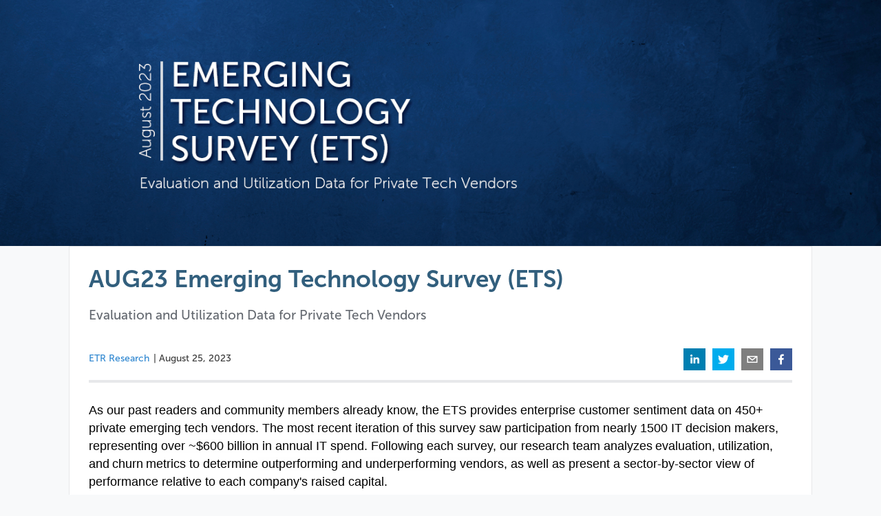

--- FILE ---
content_type: text/html; charset=utf-8
request_url: https://app.etr.ai/articles/aug23-ets-preview?utm_campaign=Newsletter&utm_medium=email&_hsmi=271775858&_hsenc=p2ANqtz-9_lwJvzpEMEDjTcpz2NwHRSqtXqi8swUqQKy9hdnlfH8J2uqAjqjICJVPogj7FE-aoVs5lxxmMM44O4lyFsnczcz3KVA&utm_content=271775858&utm_source=hs_email
body_size: 93261
content:
<!doctype html>
<html lang="en"><head><script>!function(){var analytics=window.analytics=window.analytics||[];if(!analytics.initialize)if(analytics.invoked)window.console&&console.error&&console.error("Segment snippet included twice.");else{analytics.invoked=!0;analytics.methods=["trackSubmit","trackClick","trackLink","trackForm","pageview","identify","reset","group","track","ready","alias","debug","page","once","off","on","addSourceMiddleware","addIntegrationMiddleware","setAnonymousId","addDestinationMiddleware"];analytics.factory=function(e){return function(){if(window.analytics.initialized)return window.analytics[e].apply(window.analytics,arguments);var i=Array.prototype.slice.call(arguments);i.unshift(e);analytics.push(i);return analytics}};for(var i=0;i<analytics.methods.length;i++){var key=analytics.methods[i];analytics[key]=analytics.factory(key)}analytics.load=function(key,i){var t=document.createElement("script");t.type="text/javascript";t.async=!0;t.src="https://analytics.etr.ai/analytics.js/v1/" + key + "/analytics.min.js";var n=document.getElementsByTagName("script")[0];n.parentNode.insertBefore(t,n);analytics._loadOptions=i};analytics._writeKey="nVOpZLfVY3hceAijQ5aNdjqIPItu49Vs";;analytics.SNIPPET_VERSION="4.16.1";
analytics.load("nVOpZLfVY3hceAijQ5aNdjqIPItu49Vs");

}}();</script><script async="" src="https://www.googletagmanager.com/gtag/js?id=G-5HY5E9K831"></script><script>
  window.dataLayer = window.dataLayer || [];
  function gtag(){dataLayer.push(arguments);}
  gtag('js', new Date());
  gtag('config', 'G-5HY5E9K831');
</script><meta charSet="utf-8"/><meta name="viewport" content="width=device-width, initial-scale=1"/><link rel="apple-touch-icon" sizes="180x180" href="/static/images/apple-touch-icon.png"/><link rel="icon" type="image/png" sizes="32x32" href="/static/images/favicon-32x32.png"/><link rel="icon" type="image/png" sizes="16x16" href="/static/images/favicon-16x16.png"/><meta name="application-name" content="ETR"/><meta name="msapplication-TileColor" content="#FFFFFF"/><meta name="msapplication-TileImage" content="/static/images/favicon-192x192.png"/><meta name="msapplication-square512x512logo" content="/static/images/favicon-512x512.png"/><meta name="google-site-verification" content="LpSSSkzZm0jcp8T8P8Mb5skYoDNAOnR2k5SdxmGOm7U"/><meta name="google-site-verification" content="lanY394r0D3vf7QmvJmz7LKRMTThJp5TpBVwg9wq3QM"/><title data-react-helmet="true">AUG23 Emerging Technology Survey (ETS)&amp;nbsp;
</title><meta data-react-helmet="true" name="description" content="&lt;p&gt;ETR has officially finalized data for its August 2023 Emerging Technology Survey (ETS), which provides data-driven insight into which private technology companies are gaining traction in global enterprises. Nearly 1500 IT decision makers participated in the August survey, including 269 from Fortune 500 and  361 from Global 2000 organizations.&lt;/p&gt;
"/><meta data-react-helmet="true" property="twitter:card" content="summary_large_image"/><meta data-react-helmet="true" property="twitter:description" content="&lt;p&gt;ETR has officially finalized data for its August 2023 Emerging Technology Survey (ETS), which provides data-driven insight into which private technology companies are gaining traction in global enterprises. Nearly 1500 IT decision makers participated in the August survey, including 269 from Fortune 500 and  361 from Global 2000 organizations.&lt;/p&gt;
"/><meta data-react-helmet="true" property="twitter:title" content="AUG23 Emerging Technology Survey (ETS)&amp;nbsp;
"/><meta data-react-helmet="true" property="twitter:image" content="https://s3.amazonaws.com/prod-etr/uploads/images/etr-aug23-emerging-technology-survey.jpg"/><meta data-react-helmet="true" property="og:type" content="Article"/><meta data-react-helmet="true" property="og:description" content="&lt;p&gt;ETR has officially finalized data for its August 2023 Emerging Technology Survey (ETS), which provides data-driven insight into which private technology companies are gaining traction in global enterprises. Nearly 1500 IT decision makers participated in the August survey, including 269 from Fortune 500 and  361 from Global 2000 organizations.&lt;/p&gt;
"/><meta data-react-helmet="true" property="og:url" content="https://etr.plus/articles/aug23-ets-preview"/><meta data-react-helmet="true" property="og:title" content="AUG23 Emerging Technology Survey (ETS)&amp;nbsp;
"/><meta data-react-helmet="true" property="og:image" content="https://s3.amazonaws.com/prod-etr/uploads/images/etr-aug23-emerging-technology-survey.jpg"/><meta data-react-helmet="true" property="og:locale" content="en_US"/><meta data-react-helmet="true" property="article:published_time" content="2023-08-25T13:00:00.000Z"/><meta data-react-helmet="true" property="article:author" content="&lt;p&gt;&lt;a href=&quot;https://etr.ai/&quot; target=&quot;_blank&quot;&gt;ETR Research&lt;/a&gt;&amp;nbsp;&lt;/p&gt;
"/><meta data-react-helmet="true" property="article:publisher" content="Aptiviti"/><meta data-react-helmet="true" property="fb:pages" content="622251791269070"/><script data-react-helmet="true" type="application/ld+json">{"@context":"http://schema.org","@type":"Article","headline":"AUG23 Emerging Technology Survey (ETS)&nbsp;\n","image":"https://s3.amazonaws.com/prod-etr/uploads/images/etr-aug23-emerging-technology-survey.jpg","author":"<p><a href=\"https://etr.ai/\" target=\"_blank\">ETR Research</a>&nbsp;</p>\n","keywords":[],"publisher":{"@type":"Organization","name":"Aptiviti","logo":{"@type":"ImageObject","url":"https://s3.amazonaws.com/dev-etr/images/defaults/etr-logo-white.png"}},"url":"https://etr.plus/articles/aug23-ets-preview","datePublished":"2023-08-25T13:00:00.000Z","description":"<p>ETR has officially finalized data for its August 2023 Emerging Technology Survey (ETS), which provides data-driven insight into which private technology companies are gaining traction in global enterprises. Nearly 1500 IT decision makers participated in the August survey, including 269 from Fortune 500 and  361 from Global 2000 organizations.</p>\n"}</script><link rel="stylesheet" href="https://maxcdn.bootstrapcdn.com/bootstrap/3.3.7/css/bootstrap.min.css" integrity="sha384-BVYiiSIFeK1dGmJRAkycuHAHRg32OmUcww7on3RYdg4Va+PmSTsz/K68vbdEjh4u" crossorigin="anonymous"/><link href="https://fonts.googleapis.com/css?family=Sorts+Mill+Goudy" rel="stylesheet"/><link rel="preconnect" href="https://fonts.gstatic.com"/><link rel="stylesheet" href="https://use.fontawesome.com/releases/v5.1.0/css/all.css" integrity="sha384-lKuwvrZot6UHsBSfcMvOkWwlCMgc0TaWr+30HWe3a4ltaBwTZhyTEggF5tJv8tbt" crossorigin="anonymous"/><script id="stripe-js" src="https://js.stripe.com/v3/" async=""></script><link rel="stylesheet" href="/static/main.css?v=1.0.288"/></head><body><div id="content"><div id="main-container"><div id="page-container" class="no-side-bar no-top-bar"><div class="post-container"><article class="article"><figure class="article__lead-image"><div class="lead-image"></div></figure><main class="article__post content-container"><header class="article-header"><h1 class="article-header__title"><p>AUG23 Emerging Technology Survey (ETS)&nbsp;</p>
</h1><p class="article-header__subtitle">Evaluation and Utilization Data for Private Tech Vendors </p><div class="article-header__createdby"><div class="article-header__lede"><span class="article-header--link"><p><a href="https://etr.ai/" target="_blank">ETR Research</a>&nbsp;</p>
</span><span> | </span><span>August 25, 2023</span></div><div class="share-buttons"><div class="share-button-item" title="Share via LinkedIn"><div aria-label="linkedin" role="button" tabindex="0" class="SocialMediaShareButton SocialMediaShareButton--linkedin"><div style="width:32px;height:32px"><svg viewBox="0 0 64 64" width="32" height="32" class="social-icon social-icon--linkedin "><g><rect width="64" height="64" rx="0" ry="0" fill="#007fb1"></rect></g><g><path d="M20.4,44h5.4V26.6h-5.4V44z M23.1,18c-1.7,0-3.1,1.4-3.1,3.1c0,1.7,1.4,3.1,3.1,3.1 c1.7,0,3.1-1.4,3.1-3.1C26.2,19.4,24.8,18,23.1,18z M39.5,26.2c-2.6,0-4.4,1.4-5.1,2.8h-0.1v-2.4h-5.2V44h5.4v-8.6 c0-2.3,0.4-4.5,3.2-4.5c2.8,0,2.8,2.6,2.8,4.6V44H46v-9.5C46,29.8,45,26.2,39.5,26.2z" fill="white"></path></g></svg></div></div></div><div class="share-button-item" title="Share via Twitter"><div aria-label="twitter" role="button" tabindex="0" class="SocialMediaShareButton SocialMediaShareButton--twitter"><div style="width:32px;height:32px"><svg viewBox="0 0 64 64" width="32" height="32" class="social-icon social-icon--twitter "><g><rect width="64" height="64" rx="0" ry="0" fill="#00aced"></rect></g><g><path d="M48,22.1c-1.2,0.5-2.4,0.9-3.8,1c1.4-0.8,2.4-2.1,2.9-3.6c-1.3,0.8-2.7,1.3-4.2,1.6 C41.7,19.8,40,19,38.2,19c-3.6,0-6.6,2.9-6.6,6.6c0,0.5,0.1,1,0.2,1.5c-5.5-0.3-10.3-2.9-13.5-6.9c-0.6,1-0.9,2.1-0.9,3.3 c0,2.3,1.2,4.3,2.9,5.5c-1.1,0-2.1-0.3-3-0.8c0,0,0,0.1,0,0.1c0,3.2,2.3,5.8,5.3,6.4c-0.6,0.1-1.1,0.2-1.7,0.2c-0.4,0-0.8,0-1.2-0.1 c0.8,2.6,3.3,4.5,6.1,4.6c-2.2,1.8-5.1,2.8-8.2,2.8c-0.5,0-1.1,0-1.6-0.1c2.9,1.9,6.4,2.9,10.1,2.9c12.1,0,18.7-10,18.7-18.7 c0-0.3,0-0.6,0-0.8C46,24.5,47.1,23.4,48,22.1z" fill="white"></path></g></svg></div></div></div><div class="share-button-item" title="Share via Email"><div aria-label="email" role="button" tabindex="0" class="SocialMediaShareButton SocialMediaShareButton--email"><div style="width:32px;height:32px"><svg viewBox="0 0 64 64" width="32" height="32" class="social-icon social-icon--email "><g><rect width="64" height="64" rx="0" ry="0" fill="#7f7f7f"></rect></g><g><path d="M17,22v20h30V22H17z M41.1,25L32,32.1L22.9,25H41.1z M20,39V26.6l12,9.3l12-9.3V39H20z" fill="white"></path></g></svg></div></div></div><div class="share-button-item" title="Share via Facebook"><div aria-label="facebook" role="button" tabindex="0" class="SocialMediaShareButton SocialMediaShareButton--facebook"><div style="width:32px;height:32px"><svg viewBox="0 0 64 64" width="32" height="32" class="social-icon social-icon--facebook "><g><rect width="64" height="64" rx="0" ry="0" fill="#3b5998"></rect></g><g><path d="M34.1,47V33.3h4.6l0.7-5.3h-5.3v-3.4c0-1.5,0.4-2.6,2.6-2.6l2.8,0v-4.8c-0.5-0.1-2.2-0.2-4.1-0.2 c-4.1,0-6.9,2.5-6.9,7V28H24v5.3h4.6V47H34.1z" fill="white"></path></g></svg></div></div></div></div></div></header><section class="article__body"><div><div class="text-content"><p style="text-align:start;"><span style="color: rgb(0,0,0);background-color: rgb(255,255,255);font-size: 18px;font-family: Arial;">As our past readers and community members already know, the ETS provides enterprise customer sentiment data on</span><span style="color: rgb(0,0,0);background-color: rgb(254,254,254);font-size: 18px;font-family: Arial;"> 450+ private emerging tech vendors</span><span style="color: rgb(0,0,0);background-color: rgb(255,255,255);font-size: 18px;font-family: Arial;">. The </span><span style="color: rgb(0,0,0);background-color: rgb(254,254,254);font-size: 18px;font-family: Arial;">most recent iteration of this survey saw participation from nearly 1500  IT decision makers, representing over ~$600 billion in annual IT spend. Following each survey, our research team </span><span style="color: rgb(0,0,0);background-color: rgb(255,255,255);font-size: 18px;font-family: Arial;">analyzes</span> <span style="color: rgb(0,0,0);background-color: rgb(255,255,255);font-size: 18px;font-family: Arial;">evaluation,</span> <span style="color: rgb(0,0,0);background-color: rgb(255,255,255);font-size: 18px;font-family: Arial;">utilization, and</span> <span style="color: rgb(0,0,0);background-color: rgb(255,255,255);font-size: 18px;font-family: Arial;">churn</span> <span style="color: rgb(0,0,0);background-color: rgb(255,255,255);font-size: 18px;font-family: Arial;">metrics to determine</span><span style="color: rgb(0,0,0);background-color: rgb(254,254,254);font-size: 18px;font-family: Arial;"> outperforming </span><span style="color: rgb(0,0,0);background-color: rgb(255,255,255);font-size: 18px;font-family: Arial;">and</span><span style="color: rgb(0,0,0);background-color: rgb(254,254,254);font-size: 18px;font-family: Arial;"> underperforming vendors, as well as </span><span style="color: rgb(0,0,0);background-color: rgb(255,255,255);font-size: 18px;font-family: Arial;">present a sector-by-sector view of performance relative to each company's raised capital.</span></p>
<p style="text-align:left;"><span style="color: rgb(26,32,44);background-color: rgb(254,254,254);font-size: 18px;font-family: Arial;">A full webinar presenting all of the data will be released next week and, along with the full set of data visualization models, can be accessed on the </span><a href="https://app.etr.ai/" target="_blank"><span style="color: rgb(26,32,44);background-color: rgb(254,254,254);font-size: 18px;font-family: Arial;">ETR research platform</span></a><span style="color: rgb(26,32,44);background-color: rgb(254,254,254);font-size: 18px;font-family: Arial;">. In addition, v</span><span style="color: rgb(26,32,44);background-color: rgb(255,255,255);font-size: 18px;font-family: Arial;">endor and sector reports based on </span><span style="color: rgb(26,32,44);background-color: rgb(254,254,254);font-size: 18px;font-family: Arial;">the</span><span style="color: rgb(26,32,44);background-color: rgb(255,255,255);font-size: 18px;font-family: Arial;"> ETS </span><span style="color: rgb(26,32,44);background-color: rgb(254,254,254);font-size: 18px;font-family: Arial;">data are</span><span style="color: rgb(26,32,44);background-color: rgb(255,255,255);font-size: 18px;font-family: Arial;"> also now live on the platform and available to </span><span style="color: rgb(26,32,44);background-color: rgb(254,254,254);font-size: 18px;font-family: Arial;">clients</span><span style="color: rgb(26,32,44);background-color: rgb(255,255,255);font-size: 18px;font-family: Arial;">. </span></p>
<p style="text-align:left;"><span style="color: rgb(0,0,0);background-color: rgb(254,254,254);font-size: 18px;font-family: Arial;">While this article is going to generously offer a glimpse into some of the highlights from that webinar, the only way to access ALL of our research is by checking it out for yourself with a </span><a href="https://etr.ai/request-a-free-trial/" target="_blank"><span style="color: rgb(0,0,0);background-color: rgb(254,254,254);font-size: 18px;font-family: Arial;">free trial</span></a><span style="color: rgb(0,0,0);background-color: rgb(254,254,254);font-size: 18px;font-family: Arial;">.</span>&nbsp;</p>
</div><div class="text-content"><p><span style="font-size: 18px;font-family: Arial;">Let's start by explaining the overall survey structure and what type of information is designed to capture. The ETS currently tracks over 450 private technology vendors by prompting survey respondents with the following answer options in order to gauge awareness, evaluation, utilization, and churn metrics for those:</span></p>
<p><span style="font-size: 18px;font-family: Arial;">First, we have our two evaluation metrics, which are ‘Plan to Evaluate’ and ‘Currently Evaluating’</span></p>
<p><span style="font-size: 18px;font-family: Arial;">Second, we have our two utilization metrics, which are ‘Evaluated, Plan to Utilize’ and ‘Allocating Further’</span></p>
<p><span style="font-size: 18px;font-family: Arial;">Next, we have our awareness metric, which is being ‘aware of the vendor, but have no plans to evaluate'</span></p>
<p><span style="font-size: 18px;font-family: Arial;">And lastly, we have our two churn metrics, which are ‘evaluated, no plan to utilize’ and ‘replaced or in containment’ </span></p>
<p><span style="font-size: 18px;font-family: Arial;">All of those words are neatly conveyed in this handy infographic below. </span></p>
</div><figure class="image-component"><div><div class="image-component__icon"><i class="glyphicon glyphicon-new-window "></i></div><img class="image-component__image poup-image" src="https://s3.amazonaws.com/prod-etr/uploads/images/aug23etsterms.png" alt=""/></div></figure><div class="text-content"><p><span style="font-size: 18px;font-family: Arial;">Hang tight, we're almost at the good part. In the following slides, we’ll be presenting a proprietary Net Sentiment metric that helps aggregate the aforementioned metrics into a single number. In its simplest form, we are aggregating the positive metrics and then subtracting that from the negative metrics. In addition, our mind share metric represents overall enterprise pervasion and awareness within our sample. That metric is calculated by aggregating the evaluation, utilization, and the evaluated, no plan to utilize citations, and then dividing by the unique sector respondents. OK, now on to the data.</span></p>
<p></p>
<p><span style="font-size: 18px;font-family: Arial;">In the slide below, we start with a broad look across our survey universe for outperformers by the various sentiment metrics. This slide shows Mind Share of the respective sector on the x-axis and Net Sentiment on the y-axis. The highlighted vendors here will have Net Sentiment scores at least one standard deviation away from the mean. This slide focuses on those vendors and technologies with higher mind share, and then we’ll take a look at the smaller mind share vendors in the following slide.</span></p>
<p></p>
<p><span style="font-size: 18px;font-family: Arial;">In this analysis, several open-source technologies continue their reign of dominance, including Kubernetes in container orchestration, Postgres in Data warehousing, Jenkins in Automation, and Apache Kafka in Stream Processing. However, it is OpenAI that holds the highest Net Sentiment position after knocking off Kubernetes. Security vendors are well represented, with OneTrust, BeyondTrust, Snyk, Abnormal Security, Netskope, Salt Security, 1Password, BitSight and HackerOne all making the cut. All of these are mind share leaders within their respective sectors while maintaining some of the highest Net Sentiment scores of the survey. </span></p>
</div><figure class="image-component"><div><div class="image-component__icon"><i class="glyphicon glyphicon-new-window "></i></div><img class="image-component__image poup-image" src="https://s3.amazonaws.com/prod-etr/uploads/images/aug23nslead.png" alt=""/></div></figure><div class="text-content"><p><span style="font-size: 18px;font-family: Arial;">Moving onto the smaller mind share end of the spectrum. Hugging Face has overtaken Istio in Net Sentiment, in tandem with a notable uptick in mind share, among smaller mind share technologies. Following Hugging Face in Net Sentiment are Istio, Scale AI, and Wiz. On the negative side, MNTN now ranks as the lowest Net Sentiment across the survey, joined by Deminca, Givex, Pair Finance, CFEngine, Teamtailor, Skai, and Transactive Systems as the vendors below a 0% Net Sentiment score.</span></p>
</div><figure class="image-component"><div><div class="image-component__icon"><i class="glyphicon glyphicon-new-window "></i></div><img class="image-component__image poup-image" src="https://s3.amazonaws.com/prod-etr/uploads/images/aug23nssmall.png" alt=""/></div></figure><div class="text-content"><p><span style="color: rgb(0,0,0);background-color: rgb(254,254,254);font-size: 18px;font-family: Arial;">Ok, that's enough free research for now, but remember that next week</span><span style="font-size: 18px;font-family: Arial;">,</span><span style="color: rgb(0,0,0);background-color: rgb(254,254,254);font-size: 18px;font-family: Arial;"> we will be releasing the full findings webinar highlighting all of the data from the August 2023 ETS. You can register for that webinar by reaching out to us at </span><a href="mailto:service@etr.ai" target="_blank"><span style="color: rgb(0,0,0);background-color: rgb(254,254,254);font-size: 18px;font-family: Arial;">service@etr.ai</span></a>&nbsp;</p>
<p style="text-align:start;"></p>
<p><span style="color: rgb(0,0,0);background-color: rgb(254,254,254);font-size: 18px;font-family: Arial;">Don't feel like waiting around till next week? That's ok</span><span style="font-size: 18px;font-family: Arial;">; you</span><span style="color: rgb(0,0,0);background-color: rgb(254,254,254);font-size: 18px;font-family: Arial;"> can start your </span><a href="https://etr.ai/request-a-free-trial/" target="_blank"><span style="color: rgb(0,0,0);background-color: rgb(254,254,254);font-size: 18px;font-family: Arial;">free trial</span></a><span style="color: rgb(0,0,0);background-color: rgb(254,254,254);font-size: 18px;font-family: Arial;"> right now </span> <span style="color: rgb(0,0,0);background-color: rgb(254,254,254);font-size: 18px;font-family: Arial;">and access all of the ETR Research, including our proprietary survey data, hundreds of sector and vendor-specific reports, and a full library of end-user interviews and panels. </span>&nbsp;</p>
</div><div class="text-content"><p><span style="font-size: 16px;font-family: Arial;">Enterprise Technology Research (ETR) is a technology market research firm that leverages proprietary data from our targeted IT decision maker (ITDM) community to provide actionable insights about spending intentions and industry trends. Since 2010, we have worked diligently at achieving one goal: eliminating the need for opinions in enterprise research, which are often formed from incomplete, biased, and statistically insignificant data. Our community of ITDMs represents $1+ trillion in annual IT spend and is positioned to provide best-in-class customer/evaluator perspectives. ETR’s proprietary data and insights from this community empower institutional investors, technology companies, and ITDMs to navigate the complex enterprise technology landscape amid an expanding marketplace. Discover what ETR can do for you at </span><a href="https://etr.ai/" target="_blank"><span style="font-size: 16px;font-family: Arial;">www.etr.ai</span></a><span style="font-size: 16px;font-family: Arial;"> </span></p>
</div></div></section></main></article></div></div></div></div><div id="portal-modal"></div><script charSet="UTF-8">window.__APOLLO_STATE__={"DashboardRoute:5b339e7ded34b000dd14ce68":{"id":"5b339e7ded34b000dd14ce68","path":"Overview","displayName":"SURVEY HIGHLIGHTS","requirePermission":null,"dataset":"TSIS","chapters":[{"type":"id","generated":false,"id":"DashboardChapter:5b339e7ded34b000dd14ce6a","typename":"DashboardChapter"},{"type":"id","generated":false,"id":"DashboardChapter:5b339e7ded34b000dd14ce69","typename":"DashboardChapter"}],"__typename":"DashboardRoute"},"DashboardChapter:5b339e7ded34b000dd14ce6a":{"id":"5b339e7ded34b000dd14ce6a","path":"Meta","displayName":"Survey Highlights","tutorialReportId":"a62aef52-3a65-46c4-b33f-d58fa6398383","hideIfNotPermissioned":false,"hideForAll":false,"whitePaperUrl":null,"pages":[],"__typename":"DashboardChapter"},"DashboardChapter:5b339e7ded34b000dd14ce69":{"id":"5b339e7ded34b000dd14ce69","path":"Featured-Content","displayName":"Survey Composition","tutorialReportId":"a6eeeeef-51f7-4666-9a5d-8b9d43ca92de","hideIfNotPermissioned":false,"hideForAll":false,"whitePaperUrl":null,"pages":[],"__typename":"DashboardChapter"},"DashboardRoute:5b339e7ded34b000dd14ce6b":{"id":"5b339e7ded34b000dd14ce6b","path":"Models","displayName":"MODELS","requirePermission":null,"dataset":"TSIS","chapters":[{"type":"id","generated":false,"id":"DashboardChapter:5dcc77cacfaf65a5c5976059","typename":"DashboardChapter"},{"type":"id","generated":false,"id":"DashboardChapter:5b339e7ded34b000dd14ce71","typename":"DashboardChapter"},{"type":"id","generated":false,"id":"DashboardChapter:5b339e7ded34b000dd14ce70","typename":"DashboardChapter"},{"type":"id","generated":false,"id":"DashboardChapter:5b339e7ded34b000dd14ce6d","typename":"DashboardChapter"},{"type":"id","generated":false,"id":"DashboardChapter:5b339e7ded34b000dd14ce6c","typename":"DashboardChapter"},{"type":"id","generated":false,"id":"DashboardChapter:5b339e7ded34b000dd14ce6e","typename":"DashboardChapter"}],"__typename":"DashboardRoute"},"DashboardChapter:5dcc77cacfaf65a5c5976059":{"id":"5dcc77cacfaf65a5c5976059","path":"sector-spend-focus","displayName":"Sector Spend Focus","tutorialReportId":null,"hideIfNotPermissioned":false,"hideForAll":false,"whitePaperUrl":null,"pages":[{"type":"id","generated":true,"id":"DashboardChapter:5dcc77cacfaf65a5c5976059.pages.0","typename":"ChapterPage"},{"type":"id","generated":true,"id":"DashboardChapter:5dcc77cacfaf65a5c5976059.pages.1","typename":"ChapterPage"}],"__typename":"DashboardChapter"},"DashboardChapter:5dcc77cacfaf65a5c5976059.pages.0":{"displayName":"Sector Trends","pageName":"SECTOR TRENDS","slug":null,"tooltip":null,"itemName":null,"__typename":"ChapterPage"},"DashboardChapter:5dcc77cacfaf65a5c5976059.pages.1":{"displayName":"Sector Position","pageName":"SECTOR POSITION","slug":null,"tooltip":null,"itemName":null,"__typename":"ChapterPage"},"DashboardChapter:5b339e7ded34b000dd14ce71":{"id":"5b339e7ded34b000dd14ce71","path":"Spend-Trajectory","displayName":"Vendor Spend Focus","tutorialReportId":"8c7cd6d5-dd3f-49a2-9fa3-22b7757d1556","hideIfNotPermissioned":false,"hideForAll":false,"whitePaperUrl":null,"pages":[{"type":"id","generated":true,"id":"DashboardChapter:5b339e7ded34b000dd14ce71.pages.0","typename":"ChapterPage"},{"type":"id","generated":true,"id":"DashboardChapter:5b339e7ded34b000dd14ce71.pages.1","typename":"ChapterPage"},{"type":"id","generated":true,"id":"DashboardChapter:5b339e7ded34b000dd14ce71.pages.2","typename":"ChapterPage"},{"type":"id","generated":true,"id":"DashboardChapter:5b339e7ded34b000dd14ce71.pages.3","typename":"ChapterPage"},{"type":"id","generated":true,"id":"DashboardChapter:5b339e7ded34b000dd14ce71.pages.4","typename":"ChapterPage"},{"type":"id","generated":true,"id":"DashboardChapter:5b339e7ded34b000dd14ce71.pages.5","typename":"ChapterPage"}],"__typename":"DashboardChapter"},"DashboardChapter:5b339e7ded34b000dd14ce71.pages.0":{"displayName":"Vendor Position","pageName":"VENDOR POSITION","slug":null,"tooltip":null,"itemName":null,"__typename":"ChapterPage"},"DashboardChapter:5b339e7ded34b000dd14ce71.pages.1":{"displayName":"Vendor Trends","pageName":"VENDOR TRENDS","slug":null,"tooltip":null,"itemName":null,"__typename":"ChapterPage"},"DashboardChapter:5b339e7ded34b000dd14ce71.pages.2":{"displayName":"Single Vendor View","pageName":"SINGLE VENDOR VIEW","slug":null,"tooltip":null,"itemName":null,"__typename":"ChapterPage"},"DashboardChapter:5b339e7ded34b000dd14ce71.pages.3":{"displayName":"Respondent Subsample","pageName":"RESPONDENT SUBSAMPLE","slug":null,"tooltip":null,"itemName":null,"__typename":"ChapterPage"},"DashboardChapter:5b339e7ded34b000dd14ce71.pages.4":{"displayName":"Subsample Candlestick","pageName":"SUBSAMPLE CANDLESTICK","slug":null,"tooltip":null,"itemName":null,"__typename":"ChapterPage"},"DashboardChapter:5b339e7ded34b000dd14ce71.pages.5":{"displayName":"Custom Filtering","pageName":"CUSTOM FILTERING","slug":null,"tooltip":null,"itemName":null,"__typename":"ChapterPage"},"DashboardChapter:5b339e7ded34b000dd14ce70":{"id":"5b339e7ded34b000dd14ce70","path":"Time-Series","displayName":"Time Series","tutorialReportId":"b24d82f1-987d-4036-9c2d-a4376e3ea9a5","hideIfNotPermissioned":false,"hideForAll":false,"whitePaperUrl":null,"pages":[{"type":"id","generated":true,"id":"DashboardChapter:5b339e7ded34b000dd14ce70.pages.0","typename":"ChapterPage"},{"type":"id","generated":true,"id":"DashboardChapter:5b339e7ded34b000dd14ce70.pages.1","typename":"ChapterPage"},{"type":"id","generated":true,"id":"DashboardChapter:5b339e7ded34b000dd14ce70.pages.2","typename":"ChapterPage"},{"type":"id","generated":true,"id":"DashboardChapter:5b339e7ded34b000dd14ce70.pages.3","typename":"ChapterPage"},{"type":"id","generated":true,"id":"DashboardChapter:5b339e7ded34b000dd14ce70.pages.4","typename":"ChapterPage"}],"__typename":"DashboardChapter"},"DashboardChapter:5b339e7ded34b000dd14ce70.pages.0":{"displayName":"Survey Net Score","pageName":"SURVEY NET SCORE","slug":null,"tooltip":null,"itemName":null,"__typename":"ChapterPage"},"DashboardChapter:5b339e7ded34b000dd14ce70.pages.1":{"displayName":"Sector Candlestick","pageName":"SECTOR CANDLESTICK","slug":null,"tooltip":null,"itemName":null,"__typename":"ChapterPage"},"DashboardChapter:5b339e7ded34b000dd14ce70.pages.2":{"displayName":"Single Vendor Aggregate","pageName":"SINGLE VENDOR AGGREGATE","slug":null,"tooltip":null,"itemName":null,"__typename":"ChapterPage"},"DashboardChapter:5b339e7ded34b000dd14ce70.pages.3":{"displayName":"Vendor Timeline","pageName":"VENDOR TIMELINE","slug":null,"tooltip":null,"itemName":null,"__typename":"ChapterPage"},"DashboardChapter:5b339e7ded34b000dd14ce70.pages.4":{"displayName":"Net Score Delta Y/Y","pageName":"NET SCORE DELTA Y/Y","slug":null,"tooltip":null,"itemName":null,"__typename":"ChapterPage"},"DashboardChapter:5b339e7ded34b000dd14ce6d":{"id":"5b339e7ded34b000dd14ce6d","path":"Market-Share","displayName":"Shared Accounts","tutorialReportId":"fed55748-e9d2-4cf2-a0d4-511046cb1e0e","hideIfNotPermissioned":false,"hideForAll":false,"whitePaperUrl":null,"pages":[{"type":"id","generated":true,"id":"DashboardChapter:5b339e7ded34b000dd14ce6d.pages.0","typename":"ChapterPage"},{"type":"id","generated":true,"id":"DashboardChapter:5b339e7ded34b000dd14ce6d.pages.1","typename":"ChapterPage"},{"type":"id","generated":true,"id":"DashboardChapter:5b339e7ded34b000dd14ce6d.pages.2","typename":"ChapterPage"},{"type":"id","generated":true,"id":"DashboardChapter:5b339e7ded34b000dd14ce6d.pages.3","typename":"ChapterPage"}],"__typename":"DashboardChapter"},"DashboardChapter:5b339e7ded34b000dd14ce6d.pages.0":{"displayName":"Snapshot","pageName":"SNAPSHOT","slug":null,"tooltip":null,"itemName":null,"__typename":"ChapterPage"},"DashboardChapter:5b339e7ded34b000dd14ce6d.pages.1":{"displayName":"Trends","pageName":"TRENDS","slug":null,"tooltip":null,"itemName":null,"__typename":"ChapterPage"},"DashboardChapter:5b339e7ded34b000dd14ce6d.pages.2":{"displayName":"Peer Position","pageName":"PEER POSITION","slug":null,"tooltip":null,"itemName":null,"__typename":"ChapterPage"},"DashboardChapter:5b339e7ded34b000dd14ce6d.pages.3":{"displayName":"Time Series","pageName":"TIME SERIES","slug":null,"tooltip":null,"itemName":null,"__typename":"ChapterPage"},"DashboardChapter:5b339e7ded34b000dd14ce6c":{"id":"5b339e7ded34b000dd14ce6c","path":"Reasoning","displayName":"A / R Reasoning","tutorialReportId":"895a39a8-706b-4dad-8503-ebe67e666179","hideIfNotPermissioned":false,"hideForAll":false,"whitePaperUrl":null,"pages":[{"type":"id","generated":true,"id":"DashboardChapter:5b339e7ded34b000dd14ce6c.pages.0","typename":"ChapterPage"},{"type":"id","generated":true,"id":"DashboardChapter:5b339e7ded34b000dd14ce6c.pages.1","typename":"ChapterPage"},{"type":"id","generated":true,"id":"DashboardChapter:5b339e7ded34b000dd14ce6c.pages.2","typename":"ChapterPage"},{"type":"id","generated":true,"id":"DashboardChapter:5b339e7ded34b000dd14ce6c.pages.3","typename":"ChapterPage"}],"__typename":"DashboardChapter"},"DashboardChapter:5b339e7ded34b000dd14ce6c.pages.0":{"displayName":"Single Vendor Reasoning","pageName":"SINGLE-VENDOR REASONING","slug":null,"tooltip":null,"itemName":null,"__typename":"ChapterPage"},"DashboardChapter:5b339e7ded34b000dd14ce6c.pages.1":{"displayName":"Multi Vendor Reasoning","pageName":"MULTI-VENDOR REASONING","slug":null,"tooltip":null,"itemName":null,"__typename":"ChapterPage"},"DashboardChapter:5b339e7ded34b000dd14ce6c.pages.2":{"displayName":"Single Sector Reasoning","pageName":"SINGLE-SECTOR REASONING","slug":null,"tooltip":null,"itemName":null,"__typename":"ChapterPage"},"DashboardChapter:5b339e7ded34b000dd14ce6c.pages.3":{"displayName":"Multi Sector Reasoning","pageName":"MULTI-SECTOR REASONING","slug":null,"tooltip":null,"itemName":null,"__typename":"ChapterPage"},"DashboardChapter:5b339e7ded34b000dd14ce6e":{"id":"5b339e7ded34b000dd14ce6e","path":"Idea-Gen","displayName":"Idea Generator","tutorialReportId":"b5dce7c4-1134-4207-b7d5-9390583022cb","hideIfNotPermissioned":false,"hideForAll":false,"whitePaperUrl":null,"pages":[{"type":"id","generated":true,"id":"DashboardChapter:5b339e7ded34b000dd14ce6e.pages.0","typename":"ChapterPage"},{"type":"id","generated":true,"id":"DashboardChapter:5b339e7ded34b000dd14ce6e.pages.1","typename":"ChapterPage"},{"type":"id","generated":true,"id":"DashboardChapter:5b339e7ded34b000dd14ce6e.pages.2","typename":"ChapterPage"},{"type":"id","generated":true,"id":"DashboardChapter:5b339e7ded34b000dd14ce6e.pages.3","typename":"ChapterPage"}],"__typename":"DashboardChapter"},"DashboardChapter:5b339e7ded34b000dd14ce6e.pages.0":{"displayName":"Create Your Own","pageName":"IDEA GENERATOR","slug":null,"tooltip":null,"itemName":null,"__typename":"ChapterPage"},"DashboardChapter:5b339e7ded34b000dd14ce6e.pages.1":{"displayName":"Net Score Rank","pageName":"IDEA GENERATOR","slug":"/research/Models/Idea-Gen?page=IDEA+GENERATOR&tutorial=false&itemName=Net+Score+Rank&bookmark=H4sIAAAAAAAAA%2B1da2%2FbRhb9K4SAoruAu533ox8WSB1nEWySBrbhIigMYzhzx1Eji4JIJ%2FEW%2Fu87JCVblmVJNmVq6CpfYr4u7z3nzOW89VfP9fPRwFx9MBfQ%2B6X3a5Z9uTDjLwnu7fWGd88h5RgWEoEkUlDrOEEo3JWNin42zHu%2F%2FNUrzPgcipN%2BfmkGpcFw8o9efbifDQvTH8KY6t7pXs8MBh%2FNeXmDN4Mc9nojGOfZ0Az6%2F4P6geml670efB8NsrEpX3NUmALKV30N94fj4B7%2BFw1eGFv0v8IR2KI%2BewijbFxMjstg8vrPys%2B5i%2BGM7w%2BKYLH8M706%2BD4aB8%2F%2FmgLwprpIgpHialSeeOW%2BmqEFF87UD5bPnUw9Inu9N%2BPsorIwgdWGOw%2BGRb%2B4Cgf7n37e%2F5QcwlcYXkJSG0%2BOgkPhpuPqBeg6QPT7ZxhDZSRg5%2Fp1XMFiVpT%2FlT5Cnk9O7mcXIzPu5%2FNH%2F%2B0PXTC313sHvqgvDS4vhvcNHGWXYwuH4G8PKrevA%2Fwfx1lg50HXq3sO%2B%2Befqxe864dTZlABYgaXpZXh5WAQbqr%2BndZ03nF9DY%2FWwG5dTz9n3%2FbHEFQUgMHXe3Mk0wYkwyzJByfJcZYcmQHkyYfj91HTDPPgLXa%2BVaKX4be%2Bt8vJZs9B9nGXyT7ePtnz%2BK3v7XKyeQOyL2bJfh8%2BhVAk%2B2bUL8rvVfVdipryi3kQl4XQKvGrsXys58tFIBqIYDQrgo%2FjvoVSiQdmPOwPz%2FOoBTCah%2FEh91slfzmGj%2FF4OemyAen5LOlHn4NjyWGpuajpzufBu%2B94q0Q%2FhNt6Xi4nV22M3CKzX5JaZodQXI6HyU%2FJO5MXCU7eh8bL545RvmY47QrhURg3iWi5aHQLoiEvTDUkStksQrlRTMuFg9HzK4e%2BLOHQGHWzCOMmEa1QDX5%2B1YiXpRoRo2oWYdwkohWqadLhuFo1n45fvwCx3EaxfY3MI%2FoE%2F1coYqZ3cj%2FcdJ4FYyHIp%2FVCXxZn77Lsy%2BXo6dS%2FnQMsnzzXrI%2F5sqDhXHClYq60%2BcdCQn8MWkuz5O3QwfckPJX%2FWD52upl%2B5lt0Frs3z1X5wq93Rzqq0QSqFWJKKENwikUKIk2r8Ys8tGEHk6GO8rh%2Btuahl5q8b48%2Bm1HZy5ilf4ItSmPX5WudVC4FrKUmwLghCrO0kUHGkTI6ld4ZDDJFQnnVyKD3ShnkgyGQzqQea%2B4bGeQSK0cFE95rbI2Q1ttGBpFDmHPCUnBCEyuVkaiZh8BoKrQTnjgiAAGFZiE7pSUA0YozE%2BKWglhdGlg8TrUwJzSSvxnY%2FOxD9m1x%2F1twegw%2FnLk8y%2F29soCqsrA08nwQkuD4TtS9CxifVyXDmcJUUY3q1%2Fahvp656jJUQS9OCK%2FDEy77NvyxN0kC19OBwRDCnzMDgDeZ5XmBOa0LmJDEGCw44xhZ41LGTHxcXmVX8XK51%2Bvnb4dfgwVwRzComXy%2F2ko1grxtMUyQrcXgFUE2ZEQnHE6lEAzskgHotsWQVD4%2FVCOJRQ3bIHMemZpNqhDWLrAZCjVwJLhFUaTpD0F9NhvDLkUvA6XmUBjsqfbeC5Iaq6ygJo2Lw6hT87Y4vJNVZcikPCRWhbnnTGIGdQ0xAg6Tyt9dSl0BS82jc8xQLjUwFer5xlJpWAw8HsJoYGxgKfaKUrs8LoBlUh4xI5YShozwOKWeaaNi4HG%2FX1QzBh4cPW7K4zkMa4LuUXnbRfOUzpqbgNbpq3mebpn70K3RRZNQnPyUcFR1zew9cNO%2FJ9dPa%[base64]%2BH9bJ4ArRqacgvUCIeRnSM11d9WhXBrsv7BJUahaBa0FS7E1oHllnmAcZxSf2zcAUu5S8HJNJOtaYMC0ME6BSIJxxL2NhMPZU3D5%2F81nU8JRy4SjWgD3H2KQUImJvl0EfQGTCXiDOeueM8ynDjMqU0hjYezvcVWrXxWU6VSQ0SKQkBglnNTgwOormydTj2DNpxyq192GdDp8YqzU23hgtGCLc%2BiiGT2b83aXkJahMWETaEe2co6myllpuJI%2BBxVeu3rJjl5ZX4zIZvdEglfXWpJo47LzSOIrq0dTj2NPydnhcMPUOW2wMcQhwSoyX0kfG4i6rLkGlZlFwBEQJkYavoiPOckijmEA5OxdiR%2BMyWGoeNcKIahGKomHh06iw9NVUn6cvO0gZ9xZTh7HiCBPJoJlBZDmWhNFyyEc6CcjSZistOGFKUxBeOSKE9ZJI2shgyiQJbkkvDaXEWiZRM4MMMZUaxiS2zmtkECWrDRbwvUiz7%2FetWRSqPsR6KhzSjCvuW%2B2i39ay4Rdd0NsDtU4TJCVgEQDBabngSUmH2%2Bzf385i0FgUFGdzui1OJiPGXoFW1llNUq1DRtOizY7t7axhj0WALetns5BOEpjGVnHMrQ7NDhKqKOHvKPTznFuu%2FE31s1lIa%2F2EapM0QAjxKWcpJQbb1UtLH6yShTavVCZYI5Rww1FQp2tWBU1TkBoTwj1zyggufbOltCjUZNPQSjeWIswMV5q12UpvY2X%2F3690NAZw8i0W0koTWibUhWJAsRCmzeV2m9%2BT9EUrYRNwTcdDbKodZ84KK5Chluo262Cb3570b8P7U%2BGa9PWF9p6mUmIB3jtqZfhctcj782xQ%2BaK53xRk00lFSisKlGEQTnIEDrU5HL65fStfNOdNYJrUcb1SShOHFDPScqFNq5PHnncX4li4j7MzZ9PYTwYXlA0tbm88Dp8QINyl7Q4SbfRXCmIR0PMMHDWEqub7%2Fm%2BMrCJ7ZvXZXaZfnZ%2BP4dxMV44dNJDBmwBVDsXZWwfmP9XC4CIbL42ruvjmcjj5FRN0Xwp78UWwsER2MpJXITuac0hOStPdJONXCIW9i44ffDzqpN8z1Zpu%2Bv9A38vLCWa2d%2FWFRUVfZFTiRUY1HeF%2BTFgtzFsqfwUtW1TpbNWLExi69rxYtrkrW%2BpEGzpbY4JqbEVjjfW7nXH5dnXGRlze6Kq7eLU5s%2Ba%2BM0zf7PfQGY9vNk7rjMezu2du58u31mf7uG%2B%2FLOx6iQTGu7OhO8P%2B3an4nXH77oqeLrq9KbQ3vmr1aUVs40uf4y3pd7dI6Iz27u7P0Rm355YndNLvLuF9u%2FPraxgUJjn6Obpev7V9%2F%2FTzp874fu%2FnCTrqeZe0fmc7uQ56HSHWa9Xl68634nZaSSejODgpQ7iZGtX5GD6sE8PKge7CpAM4mJvYHA7GDsa%2FXlUDvK%2F7Y5i8gezNxbLlNno9gD43WE2qqS5Pni89P%2FRdPtzWNIfH9qOupHcre2s%2F7ofQnus3z0q8TldvqP1qMEgOIR8Fl2A485Nnp9X8jNj3zV4lmMkuOMQhjJzzxDBLJZJaRLEb3MlvZw%2F2EzWTdtysrYPHwnk4Uexd9OAAV5zZaPs7%2Fd8Atk46evcuOTrYP%2F7t8Cj5x7Tq%2BNPvUO5vDS6ZTKj5Z8fS1EopVWGUFxcpI7ss8pGx8NEMYUGMITYTkrdbEWcxvryddXl9%2FX%2B2zAviqYsAAA%3D%3D","tooltip":"Net Score Rank (highest to lowest)","itemName":"Net Score Rank","__typename":"ChapterPage"},"DashboardChapter:5b339e7ded34b000dd14ce6e.pages.2":{"displayName":"Resilient Customer Base","pageName":"IDEA GENERATOR","slug":"/research/Models/Idea-Gen?page=IDEA+GENERATOR&tutorial=false&itemName=Customer+Base&bookmark=H4sIAAAAAAAAA%2B1cW27bSBbdCiEg6BnAmVQV69kfA6QdZxBMkg4sw42gEQT1uOWoI4uCSDtxN7yAWchsbFYyRVKyJVlPS6JJRf6xSJFX955zqm69%2F2q5Ttrv6pv3%2BhJaP7d%2BSZKvl3rwNcKto1Zv8h4QxynWBFFiqOWGhI%2FhqaSfdZJe2vr5r1amBxeQnXfSK93NDYabv7fKy%2BOkl%2BlODwaxan06aulu94O%2ByB%2FwupvCUasPgzTp6W7nTyhfGH11e9SC7%2F1uMtD5z7QznUH%2BU9fh%2BXAd3MP%2FiIMX2mada2iDzcq7p9BPBtnwOg8mLT8Wfk59Ge74TjcLFvOP5ubke38QPP9rBMDr4ksSjGQ3%2FfzGS3etexZcuFO%2BmL93PvKIHLVeD5LLwsIQVhuePOllnewmXBx%2FfHH8MTqFa%2BhdQVQaj9rBofDQWfED6DZA9NsXGEBhJGDnOmVcwWKS5f9yHyFNhzePk8u%2BHnTS6at%2Fd3oumDtqvQWflV91ry57Dw20k6uBhVPw9xeF27cB%2Fg%2BDJLAz1%2FXimdPOxZfiB952wi3dLQDR3avcSu%2Bq2w0PFX%2BfSjonXF%2FBoxWwW9XTL8m34wEEFQVg8O3RFMnxBiTDOMkn59FZErV1F9Lo%2Fdm7WtMM0%2BDNdr5Sohfht7q3i8mmuyD7rMlknz092dP4re7tYrLZBmRfjpP9Lk%2BFWXSs%2B50sz1dFXqo15ZfTIC4KoVLil2O5rueLRcA3EEF%2FXAQfBh0LuRJP9KDX6V2ktRZAfxrGee5XSv5iDNfxeDHpYgPS03HS21%2BCY9Fprrla051Og%2FfQ8UqJnofbal4uJldujdwssV%2BjUmankF0NetHz6K1OswhH70Ln5UvDKF8xnGqFsBbGm0S0WDSqAtGQPVMNqaVsZqG8UUyLhYPR7pUT75dw4jrqZhbGm0S0RDV496rh%2B6UaXkfVzMJ4k4iWqGaTAcflqvl49moPxHIfxdNrZBrRR%2Fi%2FRBFjo5PH4aGLJBgLQT5uFPoq%2B%2Fw2Sb5e9R9P%2FZspwNLhe5uNMV9lcbgXXCmYy23%2BPpPQn4LWTBK96Tn4HoW30p%2Fy1z5tZ5z5Hp3Z7k1zlf%2Fg9eRMRzGbMDX7QfJ7sycbZhK7UQy6a9PP75NvD5QINkseCg4VQaShc90dzsHk5sqgSoG00m5Q7yCf9DF%2FBCNFCJcwuCimZC6gV1IUgumXv9aB9D7gyU%2BrC%2FUujFV0uhNJ3gG2gihfvn0btU%2BOz349bUd%2FO%2B5kxQjV898gr5nARS%2BvwxsX8Pc7rRZ6DXadzvQM6C4TV4ALhUxm%2F%2BSr8IZLvvV%2Bag21fzuaDwsx%2FDE273Xn%2B%2FallIdx1KLEIYyc80RTGwskFLd1UPz5r5%2FPOvbrjFp2U9E3k7ZxPErmpmdpq2RtUV1LG1NNrZdPd5U66Yq1VLcbGiFpP7gEvbHM2YzaaJlgZkqaiNzIQt0YnXZs%2B4vuw4R2ZhYQtbSEjDXaJ4vHy4uLAVzokRSmm9PrQPE6IJtC9vmNA%2F2vQtijzD5vLrz48vVVb7hQAj0sXkf1i2DmtE8jIxnm%2F%2Bg8N91MMn6BUDc00fGTD%2B1G%2Bj02MdJM%2F%2Bf0fPcnmPFpiD2LKt7LqPheRjWa0FgnrKccb6jUi3Poueq8WLdPU63O5oL00pXLeaNndSsac11%2BBTb4lEKDXH7T26rLW%2FLqdVdnQ49qidop9Lvahv5bg5geDQCmjfH4fehntW0yqF3fZK7Hw85h6Lev5%2FT2avuV0vbcAciawDiq%2Bp99dmnSHL2OuX2T3DTG7VEKaBjaY25vC%2B0tZq8xMJ%2FYjRE4tSRx1GJqmPbG3G5SSb9rtjQM7nG%2Fm4T3XQMmegXdTEftF7Ub9VvZ948vPjbG97IZVrTCGqb0Sc%2BbpPW77sXnJuF973UNsV6pLV8OvmX3u1EaGcXJeR7C3V66xsfwfpUYli4eyLTpwsn3yRngcDFwMPjlppjgfdUZjDaak6OpWJ64j17OtytpMbNee8ypBMKcMQu2uW9%2F9HOru7T3e4nOhlCVSx2Yl1Iq4pCkWljGlfaiQr53u42zLvwftTrpm951sACuDd2S%2FXfLrWSDYtXFbvSzbehLPVkllYwhphi4EwyBQ1WuXN3ehsG6aGcn3G8CU8lzyA5CxUJgDt672AqiqswTu9kBvNecbwuykn%2BBrVGOUWe55UjHNlZV5o3tn%2Fuw19xvA66S95gLK7TzKnYa2xhzrpevZ9wN79s53OWH4f2xcJW8ozgmBmutbYww1Uwq6qvM6xVsm9prJewGwFIbIfVbyUK3UTkEhDIfPj%2B1NnZ%2BNsCPp5YdQDrMKV6CktZZRYxSyMWKV9mWeJrN3j%2BofrYL6bD%2BMQQsAiDYKAKhY%2BIwr4V%2Bdrntuy76eezYRnFE5xMIcLucDAc9Qp1liPUxd0hRJpk3qBYC3O0pJ3WRYNUpcMugDjfAIiqNpjR0rEPvCmkUk2Ir5eIZB%[base64]%2BTmwOI8VIbj0Eg5opwLDTBpbRzqaVHl2MMK22F21Xra30NTZmH3afnJBBFGoZGF6bPiTIKjOU%2F97z%2F%2FxWzxI1HEgiH1rGFnG6wjxdEkjrZKYe21Vpyi0Czxsg6FZ3KJ%2B6EKnIfKsOfAdUyEIBpxZxU40KoWh0VNrvivL4v1HMFYA9ZSBtrF2HrntAs9IUxjYeJKz%2BJZvmXxhxxHWAuXIZPMxIwHOhVgzzDWJq5Fy%2FR%2Bo0x9C3O1HE4iMloBhQlVXFMO0gBhlFW6om6F%2FUUH9mYhUrIHTHFisNdWMOs09SBqcQ5ducX6UIMuwmTYHCLK%2BBiE5whRL7TjcZWzQSvunTuUwXmoDGtRIWKmHTYEC8pAMF3plMqKWwnry2LDGrUPYR0uDUAUK8uoNVojiFXo6dSib3N%2FdMihSl6GS8mk1FJhIxwA9Sif9DGqFol17GyQw0jduiN1M8FbZaguyofq6L6MsM2GoezLUSmJD5I3VltuQTO6vDWy66MGJjZ%2F1jeHVUviA1CG00RCcokEZqFDQCVGgqrlY6TVEVjrRshTETg5Q4QpsTGhSHOPTeyp0rUY5L5z95B21k07M6BbJenEOCQdhhbO%2Ffxz%2BH3zk9IskIoC4RzVMRMKqLSaaxsLTetQIKaODTlUa3NhGVZsgnNGkJWYeUZDNQe%2BFi3q%2B6NIDl2jxbCUPHKNfay895wYbaXlsTY14bHwd0elcX%2FT0wPgVuoRPaf5eRTP8ZKlCe9fvMyfo4sfY%2FkzaulCiH3JdQ8RL0ePJMLKKeacocAQZxZVuVlxBXcP%2Fa%2F5oJQcehlSHA4ccodNyHgUbC0WzY6fHXpIdMuRGa1VEURrzBllGFkdyiXV9WFz7CCv%2BpbKho3sz0R22BGRSgAQJRnVlHvBia1F9fzgPLr6iuEpuZyophnQ2HDluCeOcEAQl0Yfvz%2FEIcwYoQYcV8QKqQXayCATWLqYB6F5hUPHV9iyu%2FT4DSdeSo084hKE08aHJLVZyJQhqZUR3mkMwgTD5XLMRxt0QjoDWIl8WyTTRGK62R6bWElEJZeaYIO5AW4MbGTQBANCYUKYp05qzoTfjGUvRJAKCX8xYZohorDbTDaSCQ3BnjeMmphobJezPGdfVmFwVnWQXGVpX1v4oHswo1oI1YHuOXBr1fC3t%2F8HMPSTG6ONAAA%3D","tooltip":"Sticky vendors with high adoption and low replacements","itemName":"Customer Base","__typename":"ChapterPage"},"DashboardChapter:5b339e7ded34b000dd14ce6e.pages.3":{"displayName":"Largest Change in Net Score","pageName":"IDEA GENERATOR","slug":"/research/Models/Idea-Gen?page=IDEA+GENERATOR&tutorial=false&itemName=Net+Score+Change&bookmark=H4sIAAAAAAAAA%2B1da2%2FbRhb9K4SAoruAu50ZzrMfFkgdpwg2SQPLcBEUQXDn5aiRRUGknLiF%2F%2FsOScmWZD0tiSYV5UtEiry695wz77njf1q2k%2Fa7cPsOrl3rl9avSfLlGgZfItw6afWm72mlvKdYaGaFpdwgiOPwVNLPOkkvbf3yTyuDwZXLLjvpELq5wXDzz1Z5eZr0Muj03CBWrY8nLeh238NV%2FoCHbupOWn03SJMedDt%2Fu%2FKF8Vd3Jy33rd9NBpD%2FTDuDzOU%2FdROeD9fBPfyf3AswWefGtZ3Jyrvnrp8MstF1Hkxafiz8nPky3PGdbhYs5h%2F17dm3%2FiB4%2Fs8YgFfFlyQYyW77%2BY0X9gZ6xtlwp3wxf%2B9y7BE5ab0aJNeFhRGsJjx51ss62W24OP3w8%2BmH6NzduN7QRaXxqB0cCg9dFD%2BA7gJEf3x2A1cYCdjZThlXsJhk%2BX%2B5jy5NRzdPk%2Bs%2BDDrp7NX%2FOj0bzJ203jiflV91h9e9xwbayXBg3LnzDxeF23cB%2FveDJLCz0PXimfPO1efiB950wi3oFoBAd5hb6Q273fBQ8e9jSeeU62t4tAZ263r6Ofl6OnBBRQEYfHcyQ3K8BclukuSzy%2BgiidrQdWn07uJtrWl2s%2BDNd75Sopfht763y8mm%2ByD7oslkXzw%2F2bP4re%2FtcrLZFmRfT5L9NjSFLotOod%2FJ8vaqaJdqTfn1LIjLQqiU%2BNVYbur5chHwLUTQnxTB%2B0HHuFyJZzDodXpXaa0F0J%2BFcZH7lZK%2FHMNNPF5OutiC9HSS9Pbn4Fh0nmuu1nSns%2BA9drxSohfhtp6Xy8mVOyM3S8yXqJTZucuGg170U%2FQG0izC0dswePncMMrXDKdaIWyE8TYRLReNqkA05MBUQ2opm3kobxXTcuFgtH%2FlxIclnLiOupmH8TYRrVAN3r9q%2BGGphtdRNfMw3iaiFarZZsJxtWo%2BXLw8ALE8RPH8GplF9An%2Br1DExOzkaXjoKgnGQpBPm4UeZp%2FeJMmXYf%2Fp1L%2BeASwdvbfdHPMwi8O94ErBXG7zz7mE%2Fhi0ppPodc%2B6b1F4K%2F0xf%2B3jbuaZH9CZ794sV%2FkP3kyvdBSrCTOrHyS%2FN3%2BxYS6xW8UAXZN%2Bepd8faREZ7LkseBQEUQaBtfd0RpMbq4MqhRIK%2B0G9Q7yRR%2F9VzBShHDtBlfFksyV65UUhWD65a91XPoQ8PSn9YV6H8Y6Ot2LJO8BW0OUL968idpnpxe%2Fn7ejf512smKG6qc%2FXF4zORu9uAlvXLl%2F32u10GuwayGDOdBdJ7YA1xUymf%2BTL8MbNvna%2B7E10v7deD0sxPDXxLrXve%2B7l1IexkmLEoswstYToCYWSChu6qD4y98%2FXXTMlzm17LaibyZtk3iUzM2u0lbJ2rK6ljammtqsPd1X00nXq6V%2B6yYauhFBCDWsJlollrlyJiI3slQzGtKOaX%2BGvpvSzdzCoVaWjokO%2B3TReHF1NXBXMJbBbFd6EyheBWRTl316bR38Voh63KovWgcvvnw17I02SaDHReukfhHMXfJpZCSjtj%2B6zE03k4xfXagbmuj42ft2I%2F2eWBRppv8LRr2HE8zkEsSBRRUfZFT8IKMaL2ZsEtZzzjVU6sWl69nqvNh0PFOtzhaC9MKWW3mjH%2BpWNBa6%2FNKZ4FPqGuTy695OXd6RV6%2B6kI08qiVq567fBRPGbw1iejz5lzbG43dhnNU2yaB2Y5OFHo8Gh2HcvpnTu6vt12q2F04%2B1gTGcdX%2FwyebJs3R64Tbt8ltY9weNwENQ3vC7V2hvcPWawLMZ3ZjDE4tSRz3mBqmvQm3m1TS77stDYN70u8m4X3fgYleum4GUfvn2s36re37h58%2FNMb3shtW9MIapvRpz5uk9fvhxacm4f3gdQ2xXqsvX06%2BZQ%2BZKI2M4uwyD%2BE%2Bj67xMbxbJ4aVGwcy0F139m16BThcDKwb%2FHpbLPC%2B7AzGSebkZCaW2jRx5cq7kgYz48FjTqUjzGq9JNl99%2FOgO83VPuyNOltCVW56YF5KqYhFkoIwjCvwokK%2B95vMWRf%2BT1qd9HXvJlhwtu26JftvV1spDrPYm4B2jX0pKKOkkrGLKXbcCoacRVVuYN1d3mBdxLMX7reBqeQ5NA9CxUJg7ry3sRFEVdlQ7CcR%2BKA53xVkJf8CG60so9ZwwxHEJlZVNhy7P%2F7hoLnfBVwl7zEXRoD1KraATYw5h9VbG%2FfD%2B27OePlueH8qXCXvKI6JxgBgYoQpMKmor7JdryB76qCVsB8AS22Ept9IFsaNyiJHKPPh83NrY%2B9HBHx%2FatkDpKM2xUunpLFGEa0UsrHiVfYlnifn%2BzvVz24hHdU%2FmjiDnCNYK%[base64]%[base64]%2Bhp5L0f25iFSsueY4kRjD0YwY4F6J2pxNlqZ%2BnusQZdhMuoOEaV97ITnCFEvwPK4yqWJNXO6jmVwESqjWlSImIHFmmBBmRMMKp3fXzPFrb4sNqxT%2BxjW0To1olgZRo0GQC5WYaRTi7HNw5EWxyp5FS4lkxKkwlpY56hH%2BQqEVrVoWCfOrDhSuRKY0QCFSkl84FEbMNw4YHR1E7vln2Pc6Hzh5%2F3zi5Mpf2ULUdkfXlwrDbG%2BrVa1Cn8EymiVQkgukcAsDAGoxEhQtXpW9DtU933%2Fp0bqrnWf7LnUPb16gykxMaEIuMc69lRBLeb8793dVyt8uAffz4Hu4%2BrDpaMYRz9FrDxZ%2BmTBQ%2F9lTTt5egN9lQXCWgoxE8pRaYCDiQXQOhSImdM9jtXaQlhGFZvgnBFkJGae0VDNOV%2BLAcZDKvhxeLEclpJHDtjHynvPiQYjDY9B14THwt9jaVwGymjaRiKsrGLWauoY4sygKlPW1nD3OAxaDErJoZehMsWBQ26xDnUrdaYWWycnD5M8VqmrkRlvEhEEAHNGGUYGQrmkUB82J052qm%2BpbNiU%2BlxkR11eqYRzRElGgXIvODG1qJ4fHVBWXzE8J5dT1TRzNNZcWe6JJdwhF5dGn54lYBFmjFDtLFfECAkCbWWQCSxtzIPQvMJhiCVM2TF%2FetqBlxKQR1w6YUH70EhtFzJlSILSwlvATuhguNwH%2BWSDVkirHVYiT45jQCSm22VaxEoiKrkEgjXm2nGt3VYGdTAgFCaEeWolcCb8dix7IYJUSPgXEwYMEYXtdrKRTIAL9rxmVMcEsFnN8oLsnMLgvOogGWZpH4x7Dz03p1oI1QH0rLMrqoZsMHyo4O%2Fu%2Fg%2BlXlc7r4sAAA%3D%3D","tooltip":"Largest changes to spend intent from prior survey among Global 2000","itemName":"Net Score Change","__typename":"ChapterPage"},"DashboardRoute:5b339e7ded34b000dd14ce73":{"id":"5b339e7ded34b000dd14ce73","path":"Analyses","displayName":"ANALYSES","requirePermission":null,"dataset":"TSIS","chapters":[{"type":"id","generated":false,"id":"DashboardChapter:5b339e7ded34b000dd14ce79","typename":"DashboardChapter"},{"type":"id","generated":false,"id":"DashboardChapter:5b339e7ded34b000dd14ce78","typename":"DashboardChapter"},{"type":"id","generated":false,"id":"DashboardChapter:5b339e7ded34b000dd14ce75","typename":"DashboardChapter"},{"type":"id","generated":false,"id":"DashboardChapter:648347e1e240d00e875af718","typename":"DashboardChapter"}],"__typename":"DashboardRoute"},"DashboardChapter:5b339e7ded34b000dd14ce79":{"id":"5b339e7ded34b000dd14ce79","path":"Public-Cloud","displayName":"Public Cloud","tutorialReportId":"25f2b1f4-6ac5-47ef-a2c6-3b4b1fd26c9d","hideIfNotPermissioned":false,"hideForAll":false,"whitePaperUrl":null,"pages":[],"__typename":"DashboardChapter"},"DashboardChapter:5b339e7ded34b000dd14ce78":{"id":"5b339e7ded34b000dd14ce78","path":"Market-Share","displayName":"Customer Growth","tutorialReportId":"c198402c-ff9f-4f79-b9c0-9edad40d06d7","hideIfNotPermissioned":false,"hideForAll":false,"whitePaperUrl":null,"pages":[{"type":"id","generated":true,"id":"DashboardChapter:5b339e7ded34b000dd14ce78.pages.0","typename":"ChapterPage"},{"type":"id","generated":true,"id":"DashboardChapter:5b339e7ded34b000dd14ce78.pages.1","typename":"ChapterPage"}],"__typename":"DashboardChapter"},"DashboardChapter:5b339e7ded34b000dd14ce78.pages.0":{"displayName":"Pervasion Percentage Change","pageName":"PERVASION PERCENTAGE CHANGE","slug":null,"tooltip":null,"itemName":null,"__typename":"ChapterPage"},"DashboardChapter:5b339e7ded34b000dd14ce78.pages.1":{"displayName":"Customer Growth","pageName":"CUSTOMER GROWTH","slug":null,"tooltip":null,"itemName":null,"__typename":"ChapterPage"},"DashboardChapter:5b339e7ded34b000dd14ce75":{"id":"5b339e7ded34b000dd14ce75","path":"Change-In-Responses","displayName":"Change In Responses","tutorialReportId":"0e6fe0cb-fe09-4f79-ab6e-e09383aeabff","hideIfNotPermissioned":false,"hideForAll":false,"whitePaperUrl":null,"pages":[],"__typename":"DashboardChapter"},"DashboardChapter:648347e1e240d00e875af718":{"id":"648347e1e240d00e875af718","path":"openai-alignment","displayName":"Next-Gen AI Alignment","tutorialReportId":null,"hideIfNotPermissioned":false,"hideForAll":false,"whitePaperUrl":null,"pages":[],"__typename":"DashboardChapter"},"DashboardRoute:5b339e7ded34b000dd14ce74":{"id":"5b339e7ded34b000dd14ce74","path":"Forecasts","displayName":"FORECASTS","requirePermission":null,"dataset":"TSIS","chapters":[{"type":"id","generated":false,"id":"DashboardChapter:62a8e3f4ad5cdf427658410e","typename":"DashboardChapter"}],"__typename":"DashboardRoute"},"DashboardChapter:62a8e3f4ad5cdf427658410e":{"id":"62a8e3f4ad5cdf427658410e","path":"sales-forecaster","displayName":"Sales Forecaster","tutorialReportId":null,"hideIfNotPermissioned":false,"hideForAll":false,"whitePaperUrl":"https://s3.amazonaws.com/dev-etr/attachments/Whitepaper_ETR_Sale_Forecaster.pdf?v=1","pages":[{"type":"id","generated":true,"id":"DashboardChapter:62a8e3f4ad5cdf427658410e.pages.0","typename":"ChapterPage"},{"type":"id","generated":true,"id":"DashboardChapter:62a8e3f4ad5cdf427658410e.pages.1","typename":"ChapterPage"},{"type":"id","generated":true,"id":"DashboardChapter:62a8e3f4ad5cdf427658410e.pages.2","typename":"ChapterPage"},{"type":"id","generated":true,"id":"DashboardChapter:62a8e3f4ad5cdf427658410e.pages.3","typename":"ChapterPage"},{"type":"id","generated":true,"id":"DashboardChapter:62a8e3f4ad5cdf427658410e.pages.4","typename":"ChapterPage"}],"__typename":"DashboardChapter"},"DashboardChapter:62a8e3f4ad5cdf427658410e.pages.0":{"displayName":"Vendors at a Glance","pageName":"VENDORS AT A GLANCE","slug":null,"tooltip":null,"itemName":null,"__typename":"ChapterPage"},"DashboardChapter:62a8e3f4ad5cdf427658410e.pages.1":{"displayName":"Single Vendor Exploration","pageName":"SINGLE VENDOR EXPLORATION","slug":null,"tooltip":null,"itemName":null,"__typename":"ChapterPage"},"DashboardChapter:62a8e3f4ad5cdf427658410e.pages.2":{"displayName":"Advanced Reporting","pageName":"ADVANCED REPORTING","slug":null,"tooltip":null,"itemName":null,"__typename":"ChapterPage"},"DashboardChapter:62a8e3f4ad5cdf427658410e.pages.3":{"displayName":"Performance Scorecard","pageName":"PERFORMANCE SCORECARD","slug":null,"tooltip":null,"itemName":null,"__typename":"ChapterPage"},"DashboardChapter:62a8e3f4ad5cdf427658410e.pages.4":{"displayName":"Quarterly Performance Report","pageName":null,"slug":"/interactive-reports/tsis-forecasts/quarterly-performance-report?new_tab=true","tooltip":null,"itemName":"quarterly-performance-report","__typename":"ChapterPage"},"DashboardRoute:5b339e7ded34b000dd14ce7a":{"id":"5b339e7ded34b000dd14ce7a","path":"Drill-Downs","displayName":"DRILL DOWNS","requirePermission":null,"dataset":"TSIS","chapters":[{"type":"id","generated":false,"id":"DashboardChapter:61488ed3505fe3ac605c06a2","typename":"DashboardChapter"},{"type":"id","generated":false,"id":"DashboardChapter:617b0637b59e9b7af1a9ebcc","typename":"DashboardChapter"},{"type":"id","generated":false,"id":"DashboardChapter:616f27d26cd543c2f4a49c57","typename":"DashboardChapter"},{"type":"id","generated":false,"id":"DashboardChapter:616f27d26cd543c2f4a49c58","typename":"DashboardChapter"},{"type":"id","generated":false,"id":"DashboardChapter:613f755193f80289b6a184ae","typename":"DashboardChapter"},{"type":"id","generated":false,"id":"DashboardChapter:613f756d93f80289b6a184af","typename":"DashboardChapter"},{"type":"id","generated":false,"id":"DashboardChapter:60ca0244e86ca9afe0c67b8a","typename":"DashboardChapter"},{"type":"id","generated":false,"id":"DashboardChapter:613904b8b647f9822080a1dc","typename":"DashboardChapter"},{"type":"id","generated":false,"id":"DashboardChapter:60b13b6fbe7f1549a6cf1e5f","typename":"DashboardChapter"},{"type":"id","generated":false,"id":"DashboardChapter:60b13b6fbe7f1549a6cf1e60","typename":"DashboardChapter"},{"type":"id","generated":false,"id":"DashboardChapter:604bdb87b6d121efc1227ae4","typename":"DashboardChapter"},{"type":"id","generated":false,"id":"DashboardChapter:60633c87748b1b751b594679","typename":"DashboardChapter"},{"type":"id","generated":false,"id":"DashboardChapter:5feccae78a3a4d281b847902","typename":"DashboardChapter"},{"type":"id","generated":false,"id":"DashboardChapter:60132ae68159680cea5bcae7","typename":"DashboardChapter"},{"type":"id","generated":false,"id":"DashboardChapter:6001bdf23c8364d44c6971bb","typename":"DashboardChapter"},{"type":"id","generated":false,"id":"DashboardChapter:5fd26acf05b064139d9ebbf1","typename":"DashboardChapter"},{"type":"id","generated":false,"id":"DashboardChapter:5fa9734a8dcb50003fc21fbe","typename":"DashboardChapter"},{"type":"id","generated":false,"id":"DashboardChapter:5fbd46e1e646a87bf035e6c8","typename":"DashboardChapter"},{"type":"id","generated":false,"id":"DashboardChapter:5f9c70b01e185f725022d806","typename":"DashboardChapter"},{"type":"id","generated":false,"id":"DashboardChapter:5f6226c75a363760b93a6ad1","typename":"DashboardChapter"},{"type":"id","generated":false,"id":"DashboardChapter:5f6228365a363760b93a6ad2","typename":"DashboardChapter"},{"type":"id","generated":false,"id":"DashboardChapter:5f3d355d793339826c8fafcd","typename":"DashboardChapter"},{"type":"id","generated":false,"id":"DashboardChapter:5f3a92542ae0a597532c00ce","typename":"DashboardChapter"},{"type":"id","generated":false,"id":"DashboardChapter:5ef0e6e0dbcf9e941c93294c","typename":"DashboardChapter"},{"type":"id","generated":false,"id":"DashboardChapter:5ec3fba950a341baf3727329","typename":"DashboardChapter"},{"type":"id","generated":false,"id":"DashboardChapter:5e713bf8fca7215964edbd3f","typename":"DashboardChapter"},{"type":"id","generated":false,"id":"DashboardChapter:5e5d3b4dde5462a3e71c0dc2","typename":"DashboardChapter"},{"type":"id","generated":false,"id":"DashboardChapter:5e3b22ca34cafc8cbc4431c9","typename":"DashboardChapter"},{"type":"id","generated":false,"id":"DashboardChapter:5d4c74743a71418c731424e1","typename":"DashboardChapter"},{"type":"id","generated":false,"id":"DashboardChapter:5ced971080aa6fba3ce2c7c1","typename":"DashboardChapter"},{"type":"id","generated":false,"id":"DashboardChapter:5c3e43b6c11453f3b67cf595","typename":"DashboardChapter"},{"type":"id","generated":false,"id":"DashboardChapter:5b339e7ded34b000dd14ce7a","typename":"DashboardChapter"},{"type":"id","generated":false,"id":"DashboardChapter:5b339e7ded34b000dd14ce84","typename":"DashboardChapter"},{"type":"id","generated":false,"id":"DashboardChapter:5b339e7ded34b000dd14ce83","typename":"DashboardChapter"},{"type":"id","generated":false,"id":"DashboardChapter:5b339e7ded34b000dd14ce80","typename":"DashboardChapter"},{"type":"id","generated":false,"id":"DashboardChapter:5b339e7ded34b000dd14ce7f","typename":"DashboardChapter"},{"type":"id","generated":false,"id":"DashboardChapter:5b339e7ded34b000dd14ce7e","typename":"DashboardChapter"},{"type":"id","generated":false,"id":"DashboardChapter:5b339e7ded34b000dd14ce7d","typename":"DashboardChapter"},{"type":"id","generated":false,"id":"DashboardChapter:5b339e7ded34b000dd14ce7c","typename":"DashboardChapter"},{"type":"id","generated":false,"id":"DashboardChapter:5b339e7ded34b000dd14ce7b","typename":"DashboardChapter"}],"__typename":"DashboardRoute"},"DashboardChapter:61488ed3505fe3ac605c06a2":{"id":"61488ed3505fe3ac605c06a2","path":"macro-views-sep-21","displayName":"Macro Views Sep '21","tutorialReportId":null,"hideIfNotPermissioned":false,"hideForAll":false,"whitePaperUrl":null,"pages":[],"__typename":"DashboardChapter"},"DashboardChapter:617b0637b59e9b7af1a9ebcc":{"id":"617b0637b59e9b7af1a9ebcc","path":"observability-aug-21","displayName":"Observability Aug '21","tutorialReportId":null,"hideIfNotPermissioned":false,"hideForAll":false,"whitePaperUrl":null,"pages":[],"__typename":"DashboardChapter"},"DashboardChapter:616f27d26cd543c2f4a49c57":{"id":"616f27d26cd543c2f4a49c57","path":"twilio-aug-21","displayName":"Twilio Aug '21","tutorialReportId":null,"hideIfNotPermissioned":false,"hideForAll":false,"whitePaperUrl":null,"pages":[],"__typename":"DashboardChapter"},"DashboardChapter:616f27d26cd543c2f4a49c58":{"id":"616f27d26cd543c2f4a49c58","path":"coupa-aug-21","displayName":"Coupa Aug '21","tutorialReportId":null,"hideIfNotPermissioned":false,"hideForAll":false,"whitePaperUrl":null,"pages":[],"__typename":"DashboardChapter"},"DashboardChapter:613f755193f80289b6a184ae":{"id":"613f755193f80289b6a184ae","path":"opex-vs-capex-aug-21","displayName":"OPEX vs CAPEX Aug '21","tutorialReportId":null,"hideIfNotPermissioned":false,"hideForAll":false,"whitePaperUrl":null,"pages":[],"__typename":"DashboardChapter"},"DashboardChapter:613f756d93f80289b6a184af":{"id":"613f756d93f80289b6a184af","path":"cloud-aug-21","displayName":"Cloud Aug '21","tutorialReportId":null,"hideIfNotPermissioned":false,"hideForAll":false,"whitePaperUrl":null,"pages":[],"__typename":"DashboardChapter"},"DashboardChapter:60ca0244e86ca9afe0c67b8a":{"id":"60ca0244e86ca9afe0c67b8a","path":"macro-views-jun-21","displayName":"Macro Views Jun '21","tutorialReportId":null,"hideIfNotPermissioned":false,"hideForAll":false,"whitePaperUrl":null,"pages":[],"__typename":"DashboardChapter"},"DashboardChapter:613904b8b647f9822080a1dc":{"id":"613904b8b647f9822080a1dc","path":"cloud-security-may-21","displayName":"Cloud Security May '21","tutorialReportId":null,"hideIfNotPermissioned":false,"hideForAll":false,"whitePaperUrl":null,"pages":[],"__typename":"DashboardChapter"},"DashboardChapter:60b13b6fbe7f1549a6cf1e5f":{"id":"60b13b6fbe7f1549a6cf1e5f","path":"hewlett-packard-enterprise-may-21","displayName":"Hewlett Packard Enterprise May '21","tutorialReportId":null,"hideIfNotPermissioned":false,"hideForAll":false,"whitePaperUrl":null,"pages":[],"__typename":"DashboardChapter"},"DashboardChapter:60b13b6fbe7f1549a6cf1e60":{"id":"60b13b6fbe7f1549a6cf1e60","path":"juniper-may-21","displayName":"Juniper May '21","tutorialReportId":null,"hideIfNotPermissioned":false,"hideForAll":false,"whitePaperUrl":null,"pages":[],"__typename":"DashboardChapter"},"DashboardChapter:604bdb87b6d121efc1227ae4":{"id":"604bdb87b6d121efc1227ae4","path":"covid-19-mar-21","displayName":"COVID-19 Mar '21","tutorialReportId":null,"hideIfNotPermissioned":false,"hideForAll":false,"whitePaperUrl":null,"pages":[],"__typename":"DashboardChapter"},"DashboardChapter:60633c87748b1b751b594679":{"id":"60633c87748b1b751b594679","path":"robotic-process-automation-mar-21","displayName":"Robotic Process Automation Mar '21","tutorialReportId":null,"hideIfNotPermissioned":false,"hideForAll":false,"whitePaperUrl":null,"pages":[],"__typename":"DashboardChapter"},"DashboardChapter:5feccae78a3a4d281b847902":{"id":"5feccae78a3a4d281b847902","path":"security-breaches-dec-20","displayName":"Security Breaches Dec '20","tutorialReportId":null,"hideIfNotPermissioned":false,"hideForAll":false,"whitePaperUrl":null,"pages":[],"__typename":"DashboardChapter"},"DashboardChapter:60132ae68159680cea5bcae7":{"id":"60132ae68159680cea5bcae7","path":"security-buying-journey-jan-21","displayName":"Security Buying Journey Jan '21","tutorialReportId":null,"hideIfNotPermissioned":false,"hideForAll":false,"whitePaperUrl":null,"pages":[],"__typename":"DashboardChapter"},"DashboardChapter:6001bdf23c8364d44c6971bb":{"id":"6001bdf23c8364d44c6971bb","path":"juniper-jan-21","displayName":"Juniper Jan '21","tutorialReportId":null,"hideIfNotPermissioned":false,"hideForAll":false,"whitePaperUrl":null,"pages":[],"__typename":"DashboardChapter"},"DashboardChapter:5fd26acf05b064139d9ebbf1":{"id":"5fd26acf05b064139d9ebbf1","path":"covid-19-dec-20","displayName":"COVID-19 Dec '20","tutorialReportId":null,"hideIfNotPermissioned":false,"hideForAll":false,"whitePaperUrl":null,"pages":[],"__typename":"DashboardChapter"},"DashboardChapter:5fa9734a8dcb50003fc21fbe":{"id":"5fa9734a8dcb50003fc21fbe","path":"covid-19-nov-20","displayName":"COVID-19 Nov '20","tutorialReportId":null,"hideIfNotPermissioned":false,"hideForAll":false,"whitePaperUrl":null,"pages":[],"__typename":"DashboardChapter"},"DashboardChapter:5fbd46e1e646a87bf035e6c8":{"id":"5fbd46e1e646a87bf035e6c8","path":"hewlett-packard-enterprise-nov-20","displayName":"Hewlett Packard Enterprise Nov '20","tutorialReportId":null,"hideIfNotPermissioned":false,"hideForAll":false,"whitePaperUrl":null,"pages":[],"__typename":"DashboardChapter"},"DashboardChapter:5f9c70b01e185f725022d806":{"id":"5f9c70b01e185f725022d806","path":"network-security-nov-20","displayName":"Network Security Nov '20","tutorialReportId":null,"hideIfNotPermissioned":false,"hideForAll":false,"whitePaperUrl":null,"pages":[],"__typename":"DashboardChapter"},"DashboardChapter:5f6226c75a363760b93a6ad1":{"id":"5f6226c75a363760b93a6ad1","path":"covid-19-sep-20","displayName":"COVID-19 Sep '20","tutorialReportId":null,"hideIfNotPermissioned":false,"hideForAll":false,"whitePaperUrl":null,"pages":[],"__typename":"DashboardChapter"},"DashboardChapter:5f6228365a363760b93a6ad2":{"id":"5f6228365a363760b93a6ad2","path":"robotic-process-automation-sep-20","displayName":"Robotic Process Automation Sep '20","tutorialReportId":null,"hideIfNotPermissioned":false,"hideForAll":false,"whitePaperUrl":null,"pages":[],"__typename":"DashboardChapter"},"DashboardChapter:5f3d355d793339826c8fafcd":{"id":"5f3d355d793339826c8fafcd","path":"cloud-aug-20","displayName":"Cloud Aug '20","tutorialReportId":null,"hideIfNotPermissioned":false,"hideForAll":false,"whitePaperUrl":null,"pages":[],"__typename":"DashboardChapter"},"DashboardChapter:5f3a92542ae0a597532c00ce":{"id":"5f3a92542ae0a597532c00ce","path":"opex-vs-capex-aug-20","displayName":"OPEX vs CAPEX Aug '20","tutorialReportId":null,"hideIfNotPermissioned":false,"hideForAll":false,"whitePaperUrl":null,"pages":[],"__typename":"DashboardChapter"},"DashboardChapter:5ef0e6e0dbcf9e941c93294c":{"id":"5ef0e6e0dbcf9e941c93294c","path":"covid-19-jun-20","displayName":"COVID-19 Jun '20","tutorialReportId":null,"hideIfNotPermissioned":false,"hideForAll":false,"whitePaperUrl":null,"pages":[],"__typename":"DashboardChapter"},"DashboardChapter:5ec3fba950a341baf3727329":{"id":"5ec3fba950a341baf3727329","path":"covid-19-may-20","displayName":"COVID-19 May '20","tutorialReportId":null,"hideIfNotPermissioned":false,"hideForAll":false,"whitePaperUrl":null,"pages":[],"__typename":"DashboardChapter"},"DashboardChapter:5e713bf8fca7215964edbd3f":{"id":"5e713bf8fca7215964edbd3f","path":"covid-19-mar-20","displayName":"COVID-19 Mar '20","tutorialReportId":null,"hideIfNotPermissioned":false,"hideForAll":false,"whitePaperUrl":null,"pages":[],"__typename":"DashboardChapter"},"DashboardChapter:5e5d3b4dde5462a3e71c0dc2":{"id":"5e5d3b4dde5462a3e71c0dc2","path":"palo-alto-networks-feb-20","displayName":"Palo Alto Networks Feb '20","tutorialReportId":null,"hideIfNotPermissioned":false,"hideForAll":false,"whitePaperUrl":null,"pages":[],"__typename":"DashboardChapter"},"DashboardChapter:5e3b22ca34cafc8cbc4431c9":{"id":"5e3b22ca34cafc8cbc4431c9","path":"coummunication-tools-jan-20","displayName":"Communication Tools Jan '20","tutorialReportId":null,"hideIfNotPermissioned":false,"hideForAll":false,"whitePaperUrl":null,"pages":[],"__typename":"DashboardChapter"},"DashboardChapter:5d4c74743a71418c731424e1":{"id":"5d4c74743a71418c731424e1","path":"5g-aug-19","displayName":"5G Aug '19","tutorialReportId":null,"hideIfNotPermissioned":false,"hideForAll":false,"whitePaperUrl":null,"pages":[],"__typename":"DashboardChapter"},"DashboardChapter:5ced971080aa6fba3ce2c7c1":{"id":"5ced971080aa6fba3ce2c7c1","path":"cloud-may-19","displayName":"Cloud May '19","tutorialReportId":null,"hideIfNotPermissioned":false,"hideForAll":false,"whitePaperUrl":null,"pages":[],"__typename":"DashboardChapter"},"DashboardChapter:5c3e43b6c11453f3b67cf595":{"id":"5c3e43b6c11453f3b67cf595","path":"zendesk-jan-19","displayName":"Zendesk Jan '19","tutorialReportId":null,"hideIfNotPermissioned":false,"hideForAll":false,"whitePaperUrl":null,"pages":[],"__typename":"DashboardChapter"},"DashboardChapter:5b339e7ded34b000dd14ce7a":{"id":"5b339e7ded34b000dd14ce7a","path":"Ibm-Red-Hat-Nov-18","displayName":"IBM + Red Hat Nov '18","tutorialReportId":null,"hideIfNotPermissioned":false,"hideForAll":false,"whitePaperUrl":null,"pages":[],"__typename":"DashboardChapter"},"DashboardChapter:5b339e7ded34b000dd14ce84":{"id":"5b339e7ded34b000dd14ce84","path":"Linux-Feb-18","displayName":"Linux Feb '18","tutorialReportId":null,"hideIfNotPermissioned":false,"hideForAll":false,"whitePaperUrl":null,"pages":[],"__typename":"DashboardChapter"},"DashboardChapter:5b339e7ded34b000dd14ce83":{"id":"5b339e7ded34b000dd14ce83","path":"MLAI-Nov-17","displayName":"ML + AI Nov '17","tutorialReportId":null,"hideIfNotPermissioned":false,"hideForAll":false,"whitePaperUrl":null,"pages":[],"__typename":"DashboardChapter"},"DashboardChapter:5b339e7ded34b000dd14ce80":{"id":"5b339e7ded34b000dd14ce80","path":"Docker-Sep-17","displayName":"Docker Sep '17","tutorialReportId":null,"hideIfNotPermissioned":false,"hideForAll":false,"whitePaperUrl":null,"pages":[],"__typename":"DashboardChapter"},"DashboardChapter:5b339e7ded34b000dd14ce7f":{"id":"5b339e7ded34b000dd14ce7f","path":"Cyber-Security-Aug-17","displayName":"Cyber Security Aug '17","tutorialReportId":null,"hideIfNotPermissioned":false,"hideForAll":false,"whitePaperUrl":null,"pages":[],"__typename":"DashboardChapter"},"DashboardChapter:5b339e7ded34b000dd14ce7e":{"id":"5b339e7ded34b000dd14ce7e","path":"Salesforce-Automation-Aug-17","displayName":"Sales Force Automation Aug '17","tutorialReportId":null,"hideIfNotPermissioned":false,"hideForAll":false,"whitePaperUrl":null,"pages":[],"__typename":"DashboardChapter"},"DashboardChapter:5b339e7ded34b000dd14ce7d":{"id":"5b339e7ded34b000dd14ce7d","path":"Workday-May-17","displayName":"Workday May '17","tutorialReportId":null,"hideIfNotPermissioned":false,"hideForAll":false,"whitePaperUrl":null,"pages":[],"__typename":"DashboardChapter"},"DashboardChapter:5b339e7ded34b000dd14ce7c":{"id":"5b339e7ded34b000dd14ce7c","path":"Cloud-May-17","displayName":"Cloud May '17","tutorialReportId":null,"hideIfNotPermissioned":false,"hideForAll":false,"whitePaperUrl":null,"pages":[],"__typename":"DashboardChapter"},"DashboardChapter:5b339e7ded34b000dd14ce7b":{"id":"5b339e7ded34b000dd14ce7b","path":"Docker-Apr-17","displayName":"Docker Apr '17","tutorialReportId":null,"hideIfNotPermissioned":false,"hideForAll":false,"whitePaperUrl":null,"pages":[],"__typename":"DashboardChapter"},"DashboardRoute:5b339e7ded34b000dd14ce8b":{"id":"5b339e7ded34b000dd14ce8b","path":"Research-Coverage","displayName":"COMMUNITY","requirePermission":null,"dataset":"TSIS","chapters":[{"type":"id","generated":false,"id":"DashboardChapter:5b339e7ded34b000dd14ce8e","typename":"DashboardChapter"},{"type":"id","generated":false,"id":"DashboardChapter:5b339e7ded34b000dd14ce8c","typename":"DashboardChapter"}],"__typename":"DashboardRoute"},"DashboardChapter:5b339e7ded34b000dd14ce8e":{"id":"5b339e7ded34b000dd14ce8e","path":"CIO-Ecosystem","displayName":"Community","tutorialReportId":null,"hideIfNotPermissioned":false,"hideForAll":false,"whitePaperUrl":null,"pages":[],"__typename":"DashboardChapter"},"DashboardChapter:5b339e7ded34b000dd14ce8c":{"id":"5b339e7ded34b000dd14ce8c","path":"Survey-Participation","displayName":"Survey Participation","tutorialReportId":null,"hideIfNotPermissioned":false,"hideForAll":false,"whitePaperUrl":null,"pages":[],"__typename":"DashboardChapter"},"DashboardRoute:5c0ffb1dadfdbea9bf0bbe24":{"id":"5c0ffb1dadfdbea9bf0bbe24","path":"survey-highlights","displayName":"SURVEY HIGHLIGHTS","requirePermission":null,"dataset":"ETS","chapters":[{"type":"id","generated":false,"id":"DashboardChapter:5c117f35adfdbea9bf0bbe6e","typename":"DashboardChapter"},{"type":"id","generated":false,"id":"DashboardChapter:5c117f35adfdbea9bf0bbe6f","typename":"DashboardChapter"}],"__typename":"DashboardRoute"},"DashboardChapter:5c117f35adfdbea9bf0bbe6e":{"id":"5c117f35adfdbea9bf0bbe6e","path":"10KView","displayName":"Survey Highlights","tutorialReportId":null,"hideIfNotPermissioned":false,"hideForAll":false,"whitePaperUrl":null,"pages":[],"__typename":"DashboardChapter"},"DashboardChapter:5c117f35adfdbea9bf0bbe6f":{"id":"5c117f35adfdbea9bf0bbe6f","path":"study-composition","displayName":"Survey Composition","tutorialReportId":null,"hideIfNotPermissioned":false,"hideForAll":false,"whitePaperUrl":null,"pages":[],"__typename":"DashboardChapter"},"DashboardRoute:5c0ffb99adfdbea9bf0bbe29":{"id":"5c0ffb99adfdbea9bf0bbe29","path":"models","displayName":"MODELS","requirePermission":null,"dataset":"ETS","chapters":[{"type":"id","generated":false,"id":"DashboardChapter:5c117f35adfdbea9bf0bbe70","typename":"DashboardChapter"},{"type":"id","generated":false,"id":"DashboardChapter:5c117f35adfdbea9bf0bbe71","typename":"DashboardChapter"},{"type":"id","generated":false,"id":"DashboardChapter:61f8126f46e8d8e94be3f9f4","typename":"DashboardChapter"}],"__typename":"DashboardRoute"},"DashboardChapter:5c117f35adfdbea9bf0bbe70":{"id":"5c117f35adfdbea9bf0bbe70","path":"vendor-awareness-evaluation-and-usage-focus","displayName":"Vendor Awareness, Evaluations and Usage Focus","tutorialReportId":null,"hideIfNotPermissioned":false,"hideForAll":false,"whitePaperUrl":null,"pages":[{"type":"id","generated":true,"id":"DashboardChapter:5c117f35adfdbea9bf0bbe70.pages.0","typename":"ChapterPage"},{"type":"id","generated":true,"id":"DashboardChapter:5c117f35adfdbea9bf0bbe70.pages.1","typename":"ChapterPage"},{"type":"id","generated":true,"id":"DashboardChapter:5c117f35adfdbea9bf0bbe70.pages.2","typename":"ChapterPage"},{"type":"id","generated":true,"id":"DashboardChapter:5c117f35adfdbea9bf0bbe70.pages.3","typename":"ChapterPage"},{"type":"id","generated":true,"id":"DashboardChapter:5c117f35adfdbea9bf0bbe70.pages.4","typename":"ChapterPage"},{"type":"id","generated":true,"id":"DashboardChapter:5c117f35adfdbea9bf0bbe70.pages.5","typename":"ChapterPage"}],"__typename":"DashboardChapter"},"DashboardChapter:5c117f35adfdbea9bf0bbe70.pages.0":{"displayName":"Metric Aggregate","pageName":"METRIC AGGREGATE","slug":null,"tooltip":null,"itemName":null,"__typename":"ChapterPage"},"DashboardChapter:5c117f35adfdbea9bf0bbe70.pages.1":{"displayName":"Metric by Sector","pageName":"METRIC BY SECTOR","slug":null,"tooltip":null,"itemName":null,"__typename":"ChapterPage"},"DashboardChapter:5c117f35adfdbea9bf0bbe70.pages.2":{"displayName":"Metric by Subsample","pageName":"METRIC BY SUBSAMPLE","slug":null,"tooltip":null,"itemName":null,"__typename":"ChapterPage"},"DashboardChapter:5c117f35adfdbea9bf0bbe70.pages.3":{"displayName":"Sentiment and Marketing Positioning","pageName":"SENTIMENT AND MARKET POSITIONING","slug":null,"tooltip":null,"itemName":null,"__typename":"ChapterPage"},"DashboardChapter:5c117f35adfdbea9bf0bbe70.pages.4":{"displayName":"Metric Relative to Sector","pageName":"METRIC RELATIVE TO SECTOR","slug":null,"tooltip":null,"itemName":null,"__typename":"ChapterPage"},"DashboardChapter:5c117f35adfdbea9bf0bbe70.pages.5":{"displayName":"Custom Data Filtering","pageName":"CUSTOM DATA FILTERING","slug":null,"tooltip":null,"itemName":null,"__typename":"ChapterPage"},"DashboardChapter:5c117f35adfdbea9bf0bbe71":{"id":"5c117f35adfdbea9bf0bbe71","path":"vendor-market-share-focus","displayName":"Vendor Market Share Focus","tutorialReportId":null,"hideIfNotPermissioned":false,"hideForAll":false,"whitePaperUrl":null,"pages":[{"type":"id","generated":true,"id":"DashboardChapter:5c117f35adfdbea9bf0bbe71.pages.0","typename":"ChapterPage"},{"type":"id","generated":true,"id":"DashboardChapter:5c117f35adfdbea9bf0bbe71.pages.1","typename":"ChapterPage"}],"__typename":"DashboardChapter"},"DashboardChapter:5c117f35adfdbea9bf0bbe71.pages.0":{"displayName":"Shared Sentiment Breakdown","pageName":"SHARED SENTIMENT BREAKDOWN","slug":null,"tooltip":null,"itemName":null,"__typename":"ChapterPage"},"DashboardChapter:5c117f35adfdbea9bf0bbe71.pages.1":{"displayName":"Share Sentiment + Market Position","pageName":"SHARED SENTIMENT + MARKET POSITION","slug":null,"tooltip":null,"itemName":null,"__typename":"ChapterPage"},"DashboardChapter:61f8126f46e8d8e94be3f9f4":{"id":"61f8126f46e8d8e94be3f9f4","path":"subsector-focus","displayName":"Subsector Focus","tutorialReportId":null,"hideIfNotPermissioned":false,"hideForAll":false,"whitePaperUrl":null,"pages":[{"type":"id","generated":true,"id":"DashboardChapter:61f8126f46e8d8e94be3f9f4.pages.0","typename":"ChapterPage"},{"type":"id","generated":true,"id":"DashboardChapter:61f8126f46e8d8e94be3f9f4.pages.1","typename":"ChapterPage"},{"type":"id","generated":true,"id":"DashboardChapter:61f8126f46e8d8e94be3f9f4.pages.2","typename":"ChapterPage"}],"__typename":"DashboardChapter"},"DashboardChapter:61f8126f46e8d8e94be3f9f4.pages.0":{"displayName":"Subsector Trends","pageName":"SUBSECTOR TRENDS","slug":null,"tooltip":null,"itemName":null,"__typename":"ChapterPage"},"DashboardChapter:61f8126f46e8d8e94be3f9f4.pages.1":{"displayName":"Subsector Position","pageName":"SUBSECTOR POSITION","slug":null,"tooltip":null,"itemName":null,"__typename":"ChapterPage"},"DashboardChapter:61f8126f46e8d8e94be3f9f4.pages.2":{"displayName":"Subsector Candlestick","pageName":"SUBSECTOR CANDLESTICK","slug":null,"tooltip":null,"itemName":null,"__typename":"ChapterPage"},"DashboardRoute:5c117f35adfdbea9bf0bbe76":{"id":"5c117f35adfdbea9bf0bbe76","path":"analyses","displayName":"ANALYSES","requirePermission":null,"dataset":"ETS","chapters":[{"type":"id","generated":false,"id":"DashboardChapter:5c117f35adfdbea9bf0bbe73","typename":"DashboardChapter"},{"type":"id","generated":false,"id":"DashboardChapter:5c117f35adfdbea9bf0bbe74","typename":"DashboardChapter"}],"__typename":"DashboardRoute"},"DashboardChapter:5c117f35adfdbea9bf0bbe73":{"id":"5c117f35adfdbea9bf0bbe73","path":"customer-conversion-diagnosis","displayName":"Customer Conversion Diagnosis","tutorialReportId":null,"hideIfNotPermissioned":false,"hideForAll":false,"whitePaperUrl":null,"pages":[],"__typename":"DashboardChapter"},"DashboardChapter:5c117f35adfdbea9bf0bbe74":{"id":"5c117f35adfdbea9bf0bbe74","path":"targets-disruptors","displayName":"Targets / Disruptors","tutorialReportId":null,"hideIfNotPermissioned":false,"hideForAll":false,"whitePaperUrl":null,"pages":[{"type":"id","generated":true,"id":"DashboardChapter:5c117f35adfdbea9bf0bbe74.pages.0","typename":"ChapterPage"},{"type":"id","generated":true,"id":"DashboardChapter:5c117f35adfdbea9bf0bbe74.pages.1","typename":"ChapterPage"}],"__typename":"DashboardChapter"},"DashboardChapter:5c117f35adfdbea9bf0bbe74.pages.0":{"displayName":"Targets","pageName":"TARGETS","slug":null,"tooltip":null,"itemName":null,"__typename":"ChapterPage"},"DashboardChapter:5c117f35adfdbea9bf0bbe74.pages.1":{"displayName":"Disruptors","pageName":"DISRUPTORS","slug":null,"tooltip":null,"itemName":null,"__typename":"ChapterPage"},"ROOT_QUERY":{"dashboardRoutes":[{"type":"id","generated":false,"id":"DashboardRoute:5b339e7ded34b000dd14ce68","typename":"DashboardRoute"},{"type":"id","generated":false,"id":"DashboardRoute:5b339e7ded34b000dd14ce6b","typename":"DashboardRoute"},{"type":"id","generated":false,"id":"DashboardRoute:5b339e7ded34b000dd14ce73","typename":"DashboardRoute"},{"type":"id","generated":false,"id":"DashboardRoute:5b339e7ded34b000dd14ce74","typename":"DashboardRoute"},{"type":"id","generated":false,"id":"DashboardRoute:5b339e7ded34b000dd14ce7a","typename":"DashboardRoute"},{"type":"id","generated":false,"id":"DashboardRoute:5b339e7ded34b000dd14ce8b","typename":"DashboardRoute"},{"type":"id","generated":false,"id":"DashboardRoute:5c0ffb1dadfdbea9bf0bbe24","typename":"DashboardRoute"},{"type":"id","generated":false,"id":"DashboardRoute:5c0ffb99adfdbea9bf0bbe29","typename":"DashboardRoute"},{"type":"id","generated":false,"id":"DashboardRoute:5c117f35adfdbea9bf0bbe76","typename":"DashboardRoute"}],"viewer":{"type":"id","generated":false,"id":"Viewer:a4f7346d-ec7a-4136-9c1c-9748e0d8f926","typename":"Viewer"},"page({\"slug\":\"/articles/aug23-ets-preview\",\"type\":\"post\"})":{"type":"id","generated":false,"id":"Post:64e65c37cf080eb341fa9e40","typename":"Post"},"newsletterRedirect":"/newsletters/20-12-2024"},"Viewer:a4f7346d-ec7a-4136-9c1c-9748e0d8f926":{"id":"a4f7346d-ec7a-4136-9c1c-9748e0d8f926","isUserAuthenticated":false,"isDeviceAuthenticated":false,"excludeRespondents":false,"algoliaSearchKey":null,"joinedBetaWaitlist":false,"routes":{"type":"json","json":[]},"models":[],"name":null,"email":null,"requirePasswordReset":null,"canSearchVennTranscripts":false,"specialPermissions":null,"canUpgrade":false,"roles":null,"vendorPageAccess":"NONE","isFreeTrial":false,"__typename":"Viewer","userId":null,"canStartTrial":true,"createdAt":null},"Post:64e65c37cf080eb341fa9e40":{"id":"64e65c37cf080eb341fa9e40","slug":{"type":"json","json":["/articles/aug23-ets-preview"]},"subtitle":"Evaluation and Utilization Data for Private Tech Vendors ","postType":"ARTICLE","title":"\u003cp>AUG23 Emerging Technology Survey (ETS)&nbsp;\u003c/p>\n","file":null,"publishDate":"2023-08-25T13:00:00.000Z","headerImage":{"type":"id","generated":true,"id":"$Post:64e65c37cf080eb341fa9e40.headerImage","typename":"headerImage"},"components":[{"type":"id","generated":true,"id":"Post:64e65c37cf080eb341fa9e40.components.0","typename":"PostComponent"},{"type":"id","generated":true,"id":"Post:64e65c37cf080eb341fa9e40.components.1","typename":"PostComponent"},{"type":"id","generated":true,"id":"Post:64e65c37cf080eb341fa9e40.components.2","typename":"PostComponent"},{"type":"id","generated":true,"id":"Post:64e65c37cf080eb341fa9e40.components.3","typename":"PostComponent"},{"type":"id","generated":true,"id":"Post:64e65c37cf080eb341fa9e40.components.4","typename":"PostComponent"},{"type":"id","generated":true,"id":"Post:64e65c37cf080eb341fa9e40.components.5","typename":"PostComponent"},{"type":"id","generated":true,"id":"Post:64e65c37cf080eb341fa9e40.components.6","typename":"PostComponent"},{"type":"id","generated":true,"id":"Post:64e65c37cf080eb341fa9e40.components.7","typename":"PostComponent"},{"type":"id","generated":true,"id":"Post:64e65c37cf080eb341fa9e40.components.8","typename":"PostComponent"},{"type":"id","generated":true,"id":"Post:64e65c37cf080eb341fa9e40.components.9","typename":"PostComponent"}],"createdBy":"\u003cp>\u003ca href=\"https://etr.ai/\" target=\"_blank\">ETR Research\u003c/a>&nbsp;\u003c/p>\n","seo":{"type":"json","json":{"@context":"http://schema.org","@type":"Article","url":"https://etr.plus/articles/aug23-ets-preview","dateCreated":"2023-08-25T12:46:22.988Z","image":"https://s3.amazonaws.com/prod-etr/uploads/images/etr-aug23-emerging-technology-survey.jpg","datePublished":"2023-08-25T13:00:00.000Z","dateModified":"2023-08-25T12:48:36.577Z","publisher":"Aptiviti","description":"\u003cp>ETR has officially finalized data for its August 2023 Emerging Technology Survey (ETS), which provides data-driven insight into which private technology companies are gaining traction in global enterprises. Nearly 1500 IT decision makers participated in the August survey, including 269 from Fortune 500 and  361 from Global 2000 organizations.\u003c/p>\n","keywords":[]}},"hideHeaderImage":false,"isPublic":true,"__typename":"Post"},"$Post:64e65c37cf080eb341fa9e40.headerImage.desktop":{"uri":"https://s3.amazonaws.com/prod-etr/uploads/images/etr-august23-emerging-technology-survey.jpg","description":"","__typename":"ImageData"},"$Post:64e65c37cf080eb341fa9e40.headerImage":{"desktop":{"type":"id","generated":true,"id":"$Post:64e65c37cf080eb341fa9e40.headerImage.desktop","typename":"ImageData"},"mobile":{"type":"id","generated":true,"id":"$Post:64e65c37cf080eb341fa9e40.headerImage.mobile","typename":"ImageData"},"__typename":"headerImage"},"$Post:64e65c37cf080eb341fa9e40.headerImage.mobile":{"uri":"https://s3.amazonaws.com/prod-etr/uploads/images/etr-aug23-emerging-technology-survey.jpg","description":"","__typename":"ImageData"},"Post:64e65c37cf080eb341fa9e40.components.0":{"type":"text-content","props":{"type":"json","json":{"html":"\u003cp style=\"text-align:start;\">\u003cspan style=\"color: rgb(0,0,0);background-color: rgb(255,255,255);font-size: 18px;font-family: Arial;\">As our past readers and community members already know, the ETS provides enterprise customer sentiment data on\u003c/span>\u003cspan style=\"color: rgb(0,0,0);background-color: rgb(254,254,254);font-size: 18px;font-family: Arial;\"> 450+ private emerging tech vendors\u003c/span>\u003cspan style=\"color: rgb(0,0,0);background-color: rgb(255,255,255);font-size: 18px;font-family: Arial;\">. The \u003c/span>\u003cspan style=\"color: rgb(0,0,0);background-color: rgb(254,254,254);font-size: 18px;font-family: Arial;\">most recent iteration of this survey saw participation from nearly 1500  IT decision makers, representing over ~$600 billion in annual IT spend. Following each survey, our research team \u003c/span>\u003cspan style=\"color: rgb(0,0,0);background-color: rgb(255,255,255);font-size: 18px;font-family: Arial;\">analyzes\u003c/span> \u003cspan style=\"color: rgb(0,0,0);background-color: rgb(255,255,255);font-size: 18px;font-family: Arial;\">evaluation,\u003c/span> \u003cspan style=\"color: rgb(0,0,0);background-color: rgb(255,255,255);font-size: 18px;font-family: Arial;\">utilization, and\u003c/span> \u003cspan style=\"color: rgb(0,0,0);background-color: rgb(255,255,255);font-size: 18px;font-family: Arial;\">churn\u003c/span> \u003cspan style=\"color: rgb(0,0,0);background-color: rgb(255,255,255);font-size: 18px;font-family: Arial;\">metrics to determine\u003c/span>\u003cspan style=\"color: rgb(0,0,0);background-color: rgb(254,254,254);font-size: 18px;font-family: Arial;\"> outperforming \u003c/span>\u003cspan style=\"color: rgb(0,0,0);background-color: rgb(255,255,255);font-size: 18px;font-family: Arial;\">and\u003c/span>\u003cspan style=\"color: rgb(0,0,0);background-color: rgb(254,254,254);font-size: 18px;font-family: Arial;\"> underperforming vendors, as well as \u003c/span>\u003cspan style=\"color: rgb(0,0,0);background-color: rgb(255,255,255);font-size: 18px;font-family: Arial;\">present a sector-by-sector view of performance relative to each company's raised capital.\u003c/span>\u003c/p>\n\u003cp style=\"text-align:left;\">\u003cspan style=\"color: rgb(26,32,44);background-color: rgb(254,254,254);font-size: 18px;font-family: Arial;\">A full webinar presenting all of the data will be released next week and, along with the full set of data visualization models, can be accessed on the \u003c/span>\u003ca href=\"https://app.etr.ai/\" target=\"_blank\">\u003cspan style=\"color: rgb(26,32,44);background-color: rgb(254,254,254);font-size: 18px;font-family: Arial;\">ETR research platform\u003c/span>\u003c/a>\u003cspan style=\"color: rgb(26,32,44);background-color: rgb(254,254,254);font-size: 18px;font-family: Arial;\">. In addition, v\u003c/span>\u003cspan style=\"color: rgb(26,32,44);background-color: rgb(255,255,255);font-size: 18px;font-family: Arial;\">endor and sector reports based on \u003c/span>\u003cspan style=\"color: rgb(26,32,44);background-color: rgb(254,254,254);font-size: 18px;font-family: Arial;\">the\u003c/span>\u003cspan style=\"color: rgb(26,32,44);background-color: rgb(255,255,255);font-size: 18px;font-family: Arial;\"> ETS \u003c/span>\u003cspan style=\"color: rgb(26,32,44);background-color: rgb(254,254,254);font-size: 18px;font-family: Arial;\">data are\u003c/span>\u003cspan style=\"color: rgb(26,32,44);background-color: rgb(255,255,255);font-size: 18px;font-family: Arial;\"> also now live on the platform and available to \u003c/span>\u003cspan style=\"color: rgb(26,32,44);background-color: rgb(254,254,254);font-size: 18px;font-family: Arial;\">clients\u003c/span>\u003cspan style=\"color: rgb(26,32,44);background-color: rgb(255,255,255);font-size: 18px;font-family: Arial;\">. \u003c/span>\u003c/p>\n\u003cp style=\"text-align:left;\">\u003cspan style=\"color: rgb(0,0,0);background-color: rgb(254,254,254);font-size: 18px;font-family: Arial;\">While this article is going to generously offer a glimpse into some of the highlights from that webinar, the only way to access ALL of our research is by checking it out for yourself with a \u003c/span>\u003ca href=\"https://etr.ai/request-a-free-trial/\" target=\"_blank\">\u003cspan style=\"color: rgb(0,0,0);background-color: rgb(254,254,254);font-size: 18px;font-family: Arial;\">free trial\u003c/span>\u003c/a>\u003cspan style=\"color: rgb(0,0,0);background-color: rgb(254,254,254);font-size: 18px;font-family: Arial;\">.\u003c/span>&nbsp;\u003c/p>\n"}},"__typename":"PostComponent"},"Post:64e65c37cf080eb341fa9e40.components.1":{"type":"text-content","props":{"type":"json","json":{"html":"\u003cp>\u003cspan style=\"font-size: 18px;font-family: Arial;\">Let's start by explaining the overall survey structure and what type of information is designed to capture. The ETS currently tracks over 450 private technology vendors by prompting survey respondents with the following answer options in order to gauge awareness, evaluation, utilization, and churn metrics for those:\u003c/span>\u003c/p>\n\u003cp>\u003cspan style=\"font-size: 18px;font-family: Arial;\">First, we have our two evaluation metrics, which are ‘Plan to Evaluate’ and ‘Currently Evaluating’\u003c/span>\u003c/p>\n\u003cp>\u003cspan style=\"font-size: 18px;font-family: Arial;\">Second, we have our two utilization metrics, which are ‘Evaluated, Plan to Utilize’ and ‘Allocating Further’\u003c/span>\u003c/p>\n\u003cp>\u003cspan style=\"font-size: 18px;font-family: Arial;\">Next, we have our awareness metric, which is being ‘aware of the vendor, but have no plans to evaluate'\u003c/span>\u003c/p>\n\u003cp>\u003cspan style=\"font-size: 18px;font-family: Arial;\">And lastly, we have our two churn metrics, which are ‘evaluated, no plan to utilize’ and ‘replaced or in containment’ \u003c/span>\u003c/p>\n\u003cp>\u003cspan style=\"font-size: 18px;font-family: Arial;\">All of those words are neatly conveyed in this handy infographic below. \u003c/span>\u003c/p>\n"}},"__typename":"PostComponent"},"Post:64e65c37cf080eb341fa9e40.components.2":{"type":"image-upload-component","props":{"type":"json","json":{"uri":"https://s3.amazonaws.com/prod-etr/uploads/images/aug23etsterms.png","description":"","fileName":"aug23etsterms","imageLinkURL":""}},"__typename":"PostComponent"},"Post:64e65c37cf080eb341fa9e40.components.3":{"type":"text-content","props":{"type":"json","json":{"html":"\u003cp>\u003cspan style=\"font-size: 18px;font-family: Arial;\">Hang tight, we're almost at the good part. In the following slides, we’ll be presenting a proprietary Net Sentiment metric that helps aggregate the aforementioned metrics into a single number. In its simplest form, we are aggregating the positive metrics and then subtracting that from the negative metrics. In addition, our mind share metric represents overall enterprise pervasion and awareness within our sample. That metric is calculated by aggregating the evaluation, utilization, and the evaluated, no plan to utilize citations, and then dividing by the unique sector respondents. OK, now on to the data.\u003c/span>\u003c/p>\n\u003cp>\u003c/p>\n\u003cp>\u003cspan style=\"font-size: 18px;font-family: Arial;\">In the slide below, we start with a broad look across our survey universe for outperformers by the various sentiment metrics. This slide shows Mind Share of the respective sector on the x-axis and Net Sentiment on the y-axis. The highlighted vendors here will have Net Sentiment scores at least one standard deviation away from the mean. This slide focuses on those vendors and technologies with higher mind share, and then we’ll take a look at the smaller mind share vendors in the following slide.\u003c/span>\u003c/p>\n\u003cp>\u003c/p>\n\u003cp>\u003cspan style=\"font-size: 18px;font-family: Arial;\">In this analysis, several open-source technologies continue their reign of dominance, including Kubernetes in container orchestration, Postgres in Data warehousing, Jenkins in Automation, and Apache Kafka in Stream Processing. However, it is OpenAI that holds the highest Net Sentiment position after knocking off Kubernetes. Security vendors are well represented, with OneTrust, BeyondTrust, Snyk, Abnormal Security, Netskope, Salt Security, 1Password, BitSight and HackerOne all making the cut. All of these are mind share leaders within their respective sectors while maintaining some of the highest Net Sentiment scores of the survey. \u003c/span>\u003c/p>\n"}},"__typename":"PostComponent"},"Post:64e65c37cf080eb341fa9e40.components.4":{"type":"image-upload-component","props":{"type":"json","json":{"uri":"https://s3.amazonaws.com/prod-etr/uploads/images/aug23nslead.png","description":"","fileName":"aug23nslead","imageLinkURL":""}},"__typename":"PostComponent"},"Post:64e65c37cf080eb341fa9e40.components.5":{"type":"text-content","props":{"type":"json","json":{"html":"\u003cp>\u003cspan style=\"font-size: 18px;font-family: Arial;\">Moving onto the smaller mind share end of the spectrum. Hugging Face has overtaken Istio in Net Sentiment, in tandem with a notable uptick in mind share, among smaller mind share technologies. Following Hugging Face in Net Sentiment are Istio, Scale AI, and Wiz. On the negative side, MNTN now ranks as the lowest Net Sentiment across the survey, joined by Deminca, Givex, Pair Finance, CFEngine, Teamtailor, Skai, and Transactive Systems as the vendors below a 0% Net Sentiment score.\u003c/span>\u003c/p>\n"}},"__typename":"PostComponent"},"Post:64e65c37cf080eb341fa9e40.components.6":{"type":"image-upload-component","props":{"type":"json","json":{"uri":"https://s3.amazonaws.com/prod-etr/uploads/images/aug23nssmall.png","description":"","fileName":"aug23NSsmall","imageLinkURL":""}},"__typename":"PostComponent"},"Post:64e65c37cf080eb341fa9e40.components.7":{"type":"text-content","props":{"type":"json","json":{"html":"\u003cp>\u003cspan style=\"color: rgb(0,0,0);background-color: rgb(254,254,254);font-size: 18px;font-family: Arial;\">Ok, that's enough free research for now, but remember that next week\u003c/span>\u003cspan style=\"font-size: 18px;font-family: Arial;\">,\u003c/span>\u003cspan style=\"color: rgb(0,0,0);background-color: rgb(254,254,254);font-size: 18px;font-family: Arial;\"> we will be releasing the full findings webinar highlighting all of the data from the August 2023 ETS. You can register for that webinar by reaching out to us at \u003c/span>\u003ca href=\"mailto:service@etr.ai\" target=\"_blank\">\u003cspan style=\"color: rgb(0,0,0);background-color: rgb(254,254,254);font-size: 18px;font-family: Arial;\">service@etr.ai\u003c/span>\u003c/a>&nbsp;\u003c/p>\n\u003cp style=\"text-align:start;\">\u003c/p>\n\u003cp>\u003cspan style=\"color: rgb(0,0,0);background-color: rgb(254,254,254);font-size: 18px;font-family: Arial;\">Don't feel like waiting around till next week? That's ok\u003c/span>\u003cspan style=\"font-size: 18px;font-family: Arial;\">; you\u003c/span>\u003cspan style=\"color: rgb(0,0,0);background-color: rgb(254,254,254);font-size: 18px;font-family: Arial;\"> can start your \u003c/span>\u003ca href=\"https://etr.ai/request-a-free-trial/\" target=\"_blank\">\u003cspan style=\"color: rgb(0,0,0);background-color: rgb(254,254,254);font-size: 18px;font-family: Arial;\">free trial\u003c/span>\u003c/a>\u003cspan style=\"color: rgb(0,0,0);background-color: rgb(254,254,254);font-size: 18px;font-family: Arial;\"> right now \u003c/span> \u003cspan style=\"color: rgb(0,0,0);background-color: rgb(254,254,254);font-size: 18px;font-family: Arial;\">and access all of the ETR Research, including our proprietary survey data, hundreds of sector and vendor-specific reports, and a full library of end-user interviews and panels. \u003c/span>&nbsp;\u003c/p>\n"}},"__typename":"PostComponent"},"Post:64e65c37cf080eb341fa9e40.components.8":{"type":"text-content","props":{"type":"json","json":{"html":"\u003cp>\u003cspan style=\"font-size: 16px;font-family: Arial;\">Enterprise Technology Research (ETR) is a technology market research firm that leverages proprietary data from our targeted IT decision maker (ITDM) community to provide actionable insights about spending intentions and industry trends. Since 2010, we have worked diligently at achieving one goal: eliminating the need for opinions in enterprise research, which are often formed from incomplete, biased, and statistically insignificant data. Our community of ITDMs represents $1+ trillion in annual IT spend and is positioned to provide best-in-class customer/evaluator perspectives. ETR’s proprietary data and insights from this community empower institutional investors, technology companies, and ITDMs to navigate the complex enterprise technology landscape amid an expanding marketplace. Discover what ETR can do for you at \u003c/span>\u003ca href=\"https://etr.ai/\" target=\"_blank\">\u003cspan style=\"font-size: 16px;font-family: Arial;\">www.etr.ai\u003c/span>\u003c/a>\u003cspan style=\"font-size: 16px;font-family: Arial;\"> \u003c/span>\u003c/p>\n"}},"__typename":"PostComponent"},"Post:64e65c37cf080eb341fa9e40.components.9":{"type":"free-trial-modal","props":{"type":"json","json":{"delay":20}},"__typename":"PostComponent"}}</script><script src="/static/bundle.js?v=1.0.288" charSet="UTF-8"></script></body></html>

--- FILE ---
content_type: text/css; charset=UTF-8
request_url: https://app.etr.ai/static/main.css?v=1.0.288
body_size: 266293
content:
.error-screen-container{padding:25px;flex-grow:1;display:flex;flex-direction:column;justify-content:center;align-items:center;background-image:linear-gradient(to bottom left, #7e9cbb 0, #49596a 69%, #313a46)}.error-screen-container .header{display:flex;padding-bottom:20px;font-size:50px;color:#fff;text-shadow:0 2px 4px rgba(0,0,0,.7)}.error-screen-container .exit-button{display:flex;background:rgba(45,141,199,.7);cursor:pointer;text-decoration:none;box-shadow:0 2px 9px 0 rgba(0,0,0,.3);padding:20px;border-radius:25px;color:#fff;text-shadow:0 2px 4px rgba(0,0,0,.3)}
.banner{position:relative;overflow:hidden;max-width:1200px;border-radius:8px;background-color:#fff;margin:16px;max-width:222px}.beta-waitlist-top-button{display:flex;justify-content:center;background-color:rgba(0,0,0,0);height:46px}.beta-waitlist-top-button img{height:100%}.top-image{position:relative;width:100%;height:150px;overflow:hidden}@media only screen and (max-width: 767px){.top-image{height:250px}}.top-image img{width:100%;height:100%;object-fit:cover}.skewed-content{background-color:#333;color:#fff;transform:skewY(-15deg);padding:4rem 2rem;text-align:center;margin-top:-50px;z-index:1;position:relative;background:linear-gradient(65deg, #233b64, #097299);margin-bottom:20px}@media only screen and (max-width: 767px){.skewed-content{margin-top:-100px}}.skewed-content p{transform:skewY(15deg);font-size:1.2rem;margin:0;width:100%;margin:20px auto}@media only screen and (min-width: 1024px){.skewed-content p{font-size:1.5rem}}@media only screen and (max-width: 767px){.skewed-content p{max-width:250px;width:100%;margin:20px auto}}@media only screen and (min-width: 1024px)and (max-width: 1199px){.skewed-content p{font-size:1.2rem}}.skewed-content button{position:relative;transform:skewY(15deg);max-width:135px;z-index:2;margin:0;padding:0;background-color:rgba(0,0,0,0)}.skewed-content button img{width:100%}@media only screen and (min-width: 768px){.skewed-content button{width:100%}}.bottom-logo img{width:60px;height:auto;float:right;margin:0 10px 10px 0}.waitlist-modal-overlay{position:fixed;z-index:1000;padding-top:100px;left:0;top:0;width:100%;height:100%;overflow:auto;background-color:rgba(0,0,0,.4)}.waitlist-modal-container{width:500px;background-color:#fefefe;float:left;left:50%;top:50%;transform:translate(-50%, -50%);position:absolute;border-radius:8px;box-shadow:0 4px 12px rgba(0,0,0,.6)}@media only screen and (max-width: 767px){.waitlist-modal-container{width:380px !important}}.waitlist-modal-container .close-icon{position:absolute;z-index:2;top:10px;right:10px;background:rgba(0,0,0,0)}.waitlist-modal .waitlist-modal-content{border-radius:8px}.waitlist-modal-container .top-image{border-top-left-radius:8px;border-top-right-radius:8px}.waitlist-modal-container .content{background:linear-gradient(to right, #233b64, #097299);color:#fff;padding:20px;border-bottom-left-radius:8px;border-bottom-right-radius:8px;text-align:center;font-size:2rem}.waitlist-modal-container .content p{width:85%;margin:20px auto}.waitlist-modal-container .content .waitlist-modal-join-button{width:165px}.waitlist-modal-container .content .waitlist-modal-join-button img{width:100%}.waitlist-modal-container .content button{display:block;margin:auto;background:rgba(0,0,0,0)}.waitlist-modal-container .content .waitlist-modal-close{font-size:1.3rem;font-weight:bold;margin-top:10px;padding:5px 10px;background:rgba(0,0,0,0);border:1px solid #fff;border-radius:4px}
.sidebar-container{position:fixed;left:0;top:0;height:100%;letter-spacing:2px;z-index:999;width:180px;background:#012c42;background:-moz-linear-gradient(0deg, #012c42 0%, #004964 100%);background:-webkit-linear-gradient(0deg, #012c42 0%, #004964 100%);background:linear-gradient(0deg, #012c42 0%, #004964 100%);filter:progid:DXImageTransform.Microsoft.gradient(startColorstr="#012c42",endColorstr="#214862",GradientType=1)}.sidebar-container .glyphicon-envelope,.sidebar-container .glyphicon-duplicate{vertical-align:middle}@media only screen and (min-width: 1200px){.sidebar-container{width:240px}}@media only screen and (max-width: 767px){.sidebar-container{width:100%;transform:translate3d(0, 0, 0);transform:translateX(-100%)}.sidebar-container.active{transition:transform .5s cubic-bezier(0.694, 0.0482, 0.335, 1);z-index:999;transform:translateX(0)}}.sidebar-container .sidebar-header{padding:20px 0px;text-align:center;margin-bottom:10px}@media only screen and (min-width: 768px){.sidebar-container .sidebar-header{padding:20px 0px}}.sidebar-container .sidebar-header img{width:99px;height:auto;margin:auto}@media only screen and (max-width: 767px){.sidebar-container .sidebar-header img{max-width:100px}}.sidebar-container .custom-scrollbars>div{display:flex;flex-direction:column}.sidebar-container .sidebar-links-container{flex:1}.sidebar-container .sidebar-links-container::-webkit-scrollbar-track{background-color:rgba(0,0,0,0)}.sidebar-container .sidebar-links-container::-webkit-scrollbar{width:12px;background-color:rgba(0,0,0,0)}.sidebar-container .sidebar-links-container::-webkit-scrollbar-thumb{border-radius:10px;-webkit-box-shadow:inset 0 0 6px rgba(0,0,0,.3);background-color:rgba(0,0,0,.2);border:1px solid #acbecb}.sidebar-container .sidebar-links-container .sideBar-link-name{display:block;font-size:1.4rem}@media only screen and (max-width: 767px){.sidebar-container .sidebar-links-container .sideBar-link-name{display:initial;margin-left:10px}}@media only screen and (min-width: 1200px){.sidebar-container .sidebar-links-container .sideBar-link-name{display:inline-block;margin-left:10px}}.sidebar-container .sidebar-links-container .sidebar-link{display:block;text-align:center;color:#acbecb;padding:15px 20px;text-decoration:none;position:relative}@media only screen and (max-width: 767px){.sidebar-container .sidebar-links-container .sidebar-link{text-align:initial;display:flex;align-items:center}}@media only screen and (min-width: 1200px){.sidebar-container .sidebar-links-container .sidebar-link{align-items:flex-start;display:flex;text-align:initial}}@media only screen and (max-width: 767px){.sidebar-container .sidebar-links-container .sidebar-link .no-phone-display{display:none}}.sidebar-container .sidebar-links-container .sidebar-link.sub{background-color:#08293b;opacity:1;color:rgba(255,255,255,.6);text-align:left;padding:12px 20px}.sidebar-container .sidebar-links-container .sidebar-link.sub .sideBar-link-name{font-size:1.3rem}.sidebar-container .sidebar-links-container .sidebar-link.sub.active{color:#fff;background-color:#08293b}.sidebar-container .sidebar-links-container .sidebar-link.active{color:#fff;background-color:rgba(255,255,255,.075)}.sidebar-container .sidebar-links-container .sidebar-link.active.no-highlight{background-color:none}.sidebar-container .sidebar-links-container .sidebar-link:hover{color:#fff}@media only screen and (min-width: 768px)and (max-width: 1023px){.sidebar-container .sidebar-links-container .sidebar-link:hover .nav-icon{transform:translate3d(0px, -4px, 0px)}}@media only screen and (min-width: 1024px)and (max-width: 1199px){.sidebar-container .sidebar-links-container .sidebar-link:hover .nav-icon{transform:translate3d(0px, -4px, 0px)}}.sidebar-container .sidebar-links-container .sidebar-link .nav-icon{color:#fff;width:25px;transition:transform .2s ease-in-out,color .2s ease-in-out;text-align:center}.sidebar-container .sidebar-links-container .sidebar-link .nav-icon.icon-ets{background:url("https://s3.amazonaws.com/dev-etr/images/icons/ets-icon.png") no-repeat center}.sidebar-container .sidebar-links-container .sidebar-link .nav-icon.icon-etr-insights{background:url("/static/images/ETR-insights-only-icon-white.png") no-repeat center}.sidebar-container .sidebar-links-container .sidebar-link .nav-icon.icon-etr-market-array{background:url("/static/images/market_array.png") no-repeat center}.sidebar-container .sidebar-links-container .sidebar-link .nav-icon.icon-community{background:url("https://s3.amazonaws.com/prod-etr/images/assets/community-icon.png") no-repeat center}.sidebar-container .sidebar-links-container .sidebar-link .nav-icon.icon-favorite{background:url("/static/images/ETR-favorite-icon.png") no-repeat center}.sidebar-container .sidebar-links-container .sidebar-link .nav-icon[class*=icon-]{display:inline-block;max-width:20px;height:16px;background-size:contain}@media only screen and (max-width: 767px){.sidebar-container .sidebar-links-container .sidebar-link .right-icon{position:absolute;right:20px;top:20px}}@media only screen and (min-width: 1200px){.sidebar-container .sidebar-links-container .sidebar-link .right-icon{position:absolute;right:20px;top:20px}}.sidebar-container #mobile-menu-close{font-size:1.5rem;color:#fff;font-weight:300;align-items:center;position:absolute;top:20px;left:10px;cursor:pointer;display:none}@media only screen and (max-width: 767px){.sidebar-container #mobile-menu-close{display:flex}}.sidebar-container #mobile-menu-close .icon-close{margin-right:.5em}.sidebar-container .sidebar-policy-container{padding:10px;width:100%;bottom:0}@media only screen and (min-width: 768px){.sidebar-container .sidebar-policy-container{width:180px}}@media only screen and (min-width: 1200px){.sidebar-container .sidebar-policy-container{font-size:1.5rem;width:240px}}@media only screen and (max-width: 767px){.sidebar-container .sidebar-policy-container{width:100%}}.sidebar-container .sidebar-policy-container a{display:block;color:#acbecb;margin:7px 15px;text-decoration:none}.sidebar-container .sidebar-policy-container a:hover{color:#ebeff2}
a.btn{display:flex;align-items:center;justify-content:center}.btn{font-size:1.4rem;letter-spacing:.1rem;outline:none;border-radius:10px;border:none;padding:.8em 1em;text-transform:uppercase;cursor:pointer;text-align:center;transition:background-color .2s ease-in-out}.btn:focus,.btn:active,.btn:active:focus{outline:1px solid -webkit-focus-ring-color;outline-offset:0px}.btn.primary{color:#fff;background-size:200% auto;background-image:-webkit-linear-gradient(123deg, #0e3b73 10%, #175b90 60%, #3685c1 100%);background-image:-moz-linear-gradient(123deg, #0e3b73 10%, #175b90 60%, #3685c1 100%);background-image:-o-linear-gradient(123deg, #0e3b73 10%, #175b90 60%, #3685c1 100%);background-image:-ms-linear-gradient(123deg, #0e3b73 10%, #175b90 60%, #3685c1 100%);background-image:linear-gradient(123deg, #0e3b73 10%, #175b90 60%, #3685c1 100%);transition:500ms}.btn.primary:hover{color:#fff;background-position:center}.btn.btn-primary{background-color:#154c70;color:#fff}.btn.btn-primary:hover{background-color:#1d699b}.btn.btn-primary.btn-outline{border:1px solid #154c70;background-color:rgba(0,0,0,0);color:#154c70}.btn.btn-primary.btn-outline:hover{background-color:#154c70;color:#fff}.btn.btn-secondary{background-color:#5e6d7c;color:#fff}.btn.btn-secondary:hover{background-color:#768797}.btn.btn-secondary.btn-outline{border:1px solid #5e6d7c;background-color:rgba(0,0,0,0);color:#5e6d7c}.btn.btn-secondary.btn-outline:hover{background-color:#5e6d7c;color:#fff}.btn.btn-cancel{background-color:#5b646d;color:#fff}.btn.btn-cancel:hover{background-color:#727e89}.btn.btn-cancel.btn-outline{border:1px solid #5b646d;background-color:rgba(0,0,0,0);color:#5b646d}.btn.btn-cancel.btn-outline:hover{background-color:#5b646d;color:#fff}.btn.btn-ets{background-color:#2f90b9;color:#fff;background-image:-webkit-linear-gradient(90deg, #2f90b9 10%, #38adbc 100%);background-image:-moz-linear-gradient(90deg, #2f90b9 10%, #38adbc 100%);background-image:-o-linear-gradient(90deg, #2f90b9 10%, #38adbc 100%);background-image:-ms-linear-gradient(90deg, #2f90b9 10%, #38adbc 100%);background-image:linear-gradient(90deg, #2f90b9 10%, #38adbc 100%);border-radius:100px;box-shadow:2px 2px 5px #afafaf}.btn.btn-ets:hover{background-color:#4aa9d1}.btn.btn-ets.btn-outline{border:1px solid #2f90b9;background-color:rgba(0,0,0,0);color:#2f90b9}.btn.btn-ets.btn-outline:hover{background-color:#2f90b9;color:#fff}.btn.btn-ramp{background-color:#39b47e;color:#fff}.btn.btn-ramp:hover{background-color:#56ca97}.btn.btn-ramp.btn-outline{border:1px solid #39b47e;background-color:rgba(0,0,0,0);color:#39b47e}.btn.btn-ramp.btn-outline:hover{background-color:#39b47e;color:#fff}.btn.btn-royal-blue{background-color:#4a90e2;color:#fff}.btn.btn-royal-blue:hover{background-color:#76abe9}.btn.btn-royal-blue.btn-outline{border:1px solid #4a90e2;background-color:rgba(0,0,0,0);color:#4a90e2}.btn.btn-royal-blue.btn-outline:hover{background-color:#4a90e2;color:#fff}.btn.btn-download{background-color:#154c70;color:#fff;border-radius:54px;height:54px;width:54px;display:flex;justify-content:center;align-items:center;font-size:2rem;box-shadow:0 0 8px 0 rgba(0,0,0,.2),0 0 20px 0 rgba(0,0,0,.19)}.btn.btn-download:hover{background-color:#1d699b}.btn.btn-download.btn-outline{border:1px solid #154c70;background-color:rgba(0,0,0,0);color:#154c70}.btn.btn-download.btn-outline:hover{background-color:#154c70;color:#fff}.btn.btn-marketing-style1{background-color:#1d8cea;color:#fff}.btn.btn-marketing-style1:hover{background-color:#4ca4ee}.btn.btn-marketing-style1.btn-outline{border:1px solid #1d8cea;background-color:rgba(0,0,0,0);color:#1d8cea}.btn.btn-marketing-style1.btn-outline:hover{background-color:#1d8cea;color:#fff}.btn.btn-success{background-color:#3ab477;color:#fff}.btn.btn-success:hover{background-color:#58c991}.btn.btn-success.btn-outline{border:1px solid #3ab477;background-color:rgba(0,0,0,0);color:#3ab477}.btn.btn-success.btn-outline:hover{background-color:#3ab477;color:#fff}.btn.btn-marketing-style2{background-color:#ff7739;color:#fff}.btn.btn-marketing-style2:hover{background-color:#ff9a6c}.btn.btn-marketing-style2.btn-outline{border:1px solid #ff7739;background-color:rgba(0,0,0,0);color:#ff7739}.btn.btn-marketing-style2.btn-outline:hover{background-color:#ff7739;color:#fff}.btn.btn-marketing-style3{color:#fff;background-image:-webkit-linear-gradient(90deg, #154c70 0%, #4086a0 100%);background-image:-moz-linear-gradient(90deg, #154c70 0%, #4086a0 100%);background-image:-o-linear-gradient(90deg, #154c70 0%, #4086a0 100%);background-image:-ms-linear-gradient(90deg, #154c70 0%, #4086a0 100%);background-image:linear-gradient(90deg, #154c70 0%, #4086a0 100%)}.btn.btn-light{background-color:#e7e8ea;color:#e7e8ea}.btn.btn-light:hover{background-color:#fff}.btn.btn-light.btn-outline{border:1px solid #e7e8ea;background-color:rgba(0,0,0,0);color:#fff}.btn.btn-light.btn-outline:hover{background-color:#e7e8ea;color:#7a808b}.btn.small-caps{text-transform:uppercase;font-size:13px;font-weight:500;letter-spacing:1px}.btn.rounded-square{border-radius:10px}.btn.blue-btn{background-color:#205f7f;color:#fff}.btn.gradient{color:#fff;background:#205f7f;background:-moz-linear-gradient(90deg, #154c70 0%, #4086a0 100%);background:-webkit-linear-gradient(90deg, #154c70 0%, #4086a0 100%);background:linear-gradient(90deg, #154c70 0%, #4086a0 100%);filter:progid:DXImageTransform.Microsoft.gradient(startColorstr="#205f7f",endColorstr="#4086a0",GradientType=1)}.btn:disabled,.btn.disabled{opacity:.5;pointer-events:none}.btn.dark-border{border:1px solid #004c6e;color:#004c6e}.btn.dark-fill{background-color:#004c6e;color:#fff}.btn.square{border-radius:0}.btn.light-border{border:1px solid #ff7739;color:#ff7739}.btn.light-fill{background-color:#ff7739;color:#fff}.btn.light:disabled{opacity:.5}.btn.lighter{color:#154c70}.btn.lighter-border{font-size:14px;font-weight:500;letter-spacing:1px;color:#205f7f;border:1px solid #e7e8ea}.btn.lighter-fill{background-color:#e7e8ea}.btn.grey-border{border:1px solid #6b757d;color:#6b757d}.btn.grey-fill{background-color:#6b757d;color:#fff}.btn.green-fill{color:#fff;background-color:#3ab477}.btn.bold{font-weight:bold}.etr-button-blue-gradient{color:#fff;text-transform:uppercase;font-size:1.6rem;background-image:-webkit-linear-gradient(to right, var(--blue-primary-500), var(--blue-secondary-500));background-image:-moz-linear-gradient(to right, var(--blue-primary-500), var(--blue-secondary-500));background-image:-o-linear-gradient(to right, var(--blue-primary-500), var(--blue-secondary-500));background-image:-ms-linear-gradient(to right, var(--blue-primary-500), var(--blue-secondary-500));background-image:linear-gradient(to right, var(--blue-primary-500), var(--blue-secondary-500))}.etr-button-blue-gradient:hover,.etr-button-blue-gradient:active,.etr-button-blue-gradient:focus{color:#fff}.etr-button-blue-gradient:active{background-image:-webkit-linear-gradient(to right, var(--blue-primary-500), var(--blue-secondary-500));background-image:-moz-linear-gradient(to right, var(--blue-primary-500), var(--blue-secondary-500));background-image:-o-linear-gradient(to right, var(--blue-primary-500), var(--blue-secondary-500));background-image:-ms-linear-gradient(to right, var(--blue-primary-500), var(--blue-secondary-500));background-image:linear-gradient(to right, var(--blue-primary-500), var(--blue-secondary-500))}.etr-button-orange{color:#fff;background-color:var(--orange-primary-500);text-transform:uppercase;font-size:1.6rem}.etr-button-orange:hover,.etr-button-orange:active,.etr-button-orange:focus{color:#fff}
.TextFieldGroup{text-align:left;position:relative}.TextFieldGroup .required{color:#da5353;position:absolute;right:10px;top:50%;transform:translateY(-50%)}.TextFieldGroup .errorMessage{color:#da5353;font-size:14px}.TextFieldGroup .errorMessage p{color:#da5353}.TextFieldGroup.top{padding-top:20px}.TextFieldGroup.top .errorMessage{top:0}.TextFieldGroup.bottom{padding-bottom:20px}.TextFieldGroup.bottom .errorMessage{bottom:0}.TextFieldGroup .input-error{border:1px solid #da5353;box-shadow:0 0 5px #da5353}.TextFieldGroup label{font-weight:400;padding:.8rem}.TextFieldGroup label i{font-weight:100;color:#7c838a}.form-control{border-radius:10px;font-size:1.6rem;height:45px;background-color:#f8f9fa;border:1px solid #e7e8ea}.form-control::placeholder{color:#9b9b9b;font-size:1.3rem}.form-control:focus{border-color:#5c9bc7;box-shadow:none}.form-control.rounded{border-radius:100px}.form-control.dark{background:#2d4457;box-shadow:0 2px 4px 0 rgba(0,0,0,.15);color:#fff;padding:20px}.form-control.error{border-color:#da5353}
.login{position:relative;padding:1em}@media only screen and (min-width: 768px){.login{padding:2em}}.login .logo{text-align:center;padding:0px 0px 20px 0px}.login .btn{margin:1.3rem 0}.login .TextFieldGroup{margin-bottom:1.3rem}.login .loginError{color:#ff5347;border:1px solid #ff5347;padding:5px;margin-bottom:10px;border-radius:4px;text-align:center}.login #forgot-password-link{cursor:pointer;color:#4a90e2;margin:0;max-width:fit-content;font-size:13px}.login #forgot-password-link:hover{text-decoration:underline}.login #forgot-password-message p{font-size:13px;padding-bottom:20px}.login #back-to-login{position:absolute;top:0;left:0;margin:20px;cursor:pointer;color:#9b9b9b;font-size:13px}.login #back-to-login:hover{text-decoration:underline}.login #back-to-login .glyphicon{margin-right:5px}
.forgot-password{position:relative;padding:40px}.forgot-password .logo{text-align:center;padding:0px 0px 20px 0px}.forgot-password .btn{margin:1.3rem 0}.forgot-password .TextFieldGroup{margin-bottom:1.3rem}.forgot-password .fpError{color:#ff5347;border:1px solid #ff5347;padding:5px;margin-bottom:10px;border-radius:4px;text-align:center}.forgot-password #forgot-password-link{cursor:pointer;color:#4a90e2;margin:0}.forgot-password #forgot-password-link:hover{text-decoration:underline}.forgot-password #forgot-password-message p{font-size:13px;padding-bottom:20px}.forgot-password #back-to-login{position:absolute;top:0;left:0;margin:20px;cursor:pointer;color:#9b9b9b;font-size:13px}.forgot-password #back-to-login:hover{text-decoration:underline}.forgot-password #back-to-login .glyphicon{margin-right:5px}
.accountMenu{transition:opacity .1s ease-in-out,top .2s ease-in-out;opacity:0;z-index:1000;display:none;min-width:350px;max-width:400px;width:100%;position:absolute;top:calc(100% + 3px);right:0px;background-color:#fff;border-radius:4px;border:1px solid #e7e8ea;box-shadow:2px 2px 4px #e7e8ea}.accountMenu.animate-in{display:block}.accountMenu.animate-out{opacity:0}.accountMenu.closed{display:none}.accountMenu.open{display:block;opacity:1;top:calc(100% + 10px)}.accountMenu .logo{text-align:center;padding:0px 0px 20px 0px}.accountMenu .btn{margin:1.3rem 0}.accountMenu:before{content:"";width:15px;height:15px;display:inline-block;position:absolute;top:-8px;right:20px;background:#fff;border-width:1px 0px 0px 1px;border-color:#e7e8ea;border-style:solid;transform:rotate(45deg)}.accountMenu .TextFieldGroup{margin-bottom:1.3rem}
.account-links-container{width:100%;height:100%}.account-links-container .exclude-respondents-view-toggle{padding:15px;border-top:1px solid #e7e8ea;color:#012e44}.account-links-container .react-toggle{top:2px;float:right}.account-links-container .link{color:#012e44;padding:15px 15px 15px 15px;cursor:pointer}.account-links-container .link.bottom{padding:15px;border-top:1px solid #e7e8ea}.account-links-container .link a,.account-links-container .link .sign-out{margin-left:10px;color:inherit;text-decoration:none;cursor:pointer}.account-links-container .link a:hover,.account-links-container .link .sign-out:hover{text-decoration:underline}
.tooltipContainer{max-width:350px;max-height:200px;position:absolute;z-index:10000}.tooltipContainer .tooltipArrow{width:10px;height:10px;background-color:#018488;transform:rotate(135deg);margin:0 auto;position:relative;top:5px}.tooltipContainer .tooltipDetails{-webkit-box-shadow:0 10px 6px -6px #777;-moz-box-shadow:0 10px 6px -6px #777;box-shadow:0 10px 6px -6px #777}.tooltipContainer .tooltipDetails .tooltipTitleBar{color:#fff;background-color:#018488;padding:10px 20px;border:1px solid #018488}.tooltipContainer .tooltipDetails .tooltipTitleBar .tooltipClose{float:right;cursor:pointer}.tooltipContainer .tooltipDetails .tooltipTitleBar .tooltipClose svg{width:18px;height:18px}.tooltipContainer .tooltipDetails .tooltipContent{padding:10px 20px;line-height:2em;border:1px solid #e7e8ea;background-color:#fff;color:#000}
/*! @algolia/autocomplete-theme-classic 1.19.4 | MIT License | © Algolia, Inc. and contributors | https://github.com/algolia/autocomplete */:root{--aa-search-input-height:44px;--aa-input-icon-size:20px;--aa-base-unit:16;--aa-spacing-factor:1;--aa-spacing:calc(var(--aa-base-unit)*var(--aa-spacing-factor)*1px);--aa-spacing-half:calc(var(--aa-spacing)/2);--aa-panel-max-height:650px;--aa-base-z-index:9999;--aa-font-size:calc(var(--aa-base-unit)*1px);--aa-font-family:inherit;--aa-font-weight-medium:500;--aa-font-weight-semibold:600;--aa-font-weight-bold:700;--aa-icon-size:20px;--aa-icon-stroke-width:1.6;--aa-icon-color-rgb:119,119,163;--aa-icon-color-alpha:1;--aa-action-icon-size:20px;--aa-text-color-rgb:38,38,39;--aa-text-color-alpha:1;--aa-primary-color-rgb:62,52,211;--aa-primary-color-alpha:0.2;--aa-muted-color-rgb:128,126,163;--aa-muted-color-alpha:0.6;--aa-panel-border-color-rgb:128,126,163;--aa-panel-border-color-alpha:0.3;--aa-input-border-color-rgb:128,126,163;--aa-input-border-color-alpha:0.8;--aa-background-color-rgb:255,255,255;--aa-background-color-alpha:1;--aa-input-background-color-rgb:255,255,255;--aa-input-background-color-alpha:1;--aa-selected-color-rgb:179,173,214;--aa-selected-color-alpha:0.205;--aa-description-highlight-background-color-rgb:245,223,77;--aa-description-highlight-background-color-alpha:0.5;--aa-detached-media-query:(max-width:680px);--aa-detached-modal-media-query:(min-width:680px);--aa-detached-modal-max-width:680px;--aa-detached-modal-max-height:500px;--aa-overlay-color-rgb:115,114,129;--aa-overlay-color-alpha:0.4;--aa-panel-shadow:0 0 0 1px rgba(35,38,59,0.1),0 6px 16px -4px rgba(35,38,59,0.15);--aa-scrollbar-width:13px;--aa-scrollbar-track-background-color-rgb:234,234,234;--aa-scrollbar-track-background-color-alpha:1;--aa-scrollbar-thumb-background-color-rgb:var(--aa-background-color-rgb);--aa-scrollbar-thumb-background-color-alpha:1}@media(hover: none)and (pointer: coarse){:root{--aa-spacing-factor:1.2;--aa-action-icon-size:22px}}body.dark,body[data-theme=dark]{--aa-text-color-rgb:183,192,199;--aa-primary-color-rgb:146,138,255;--aa-muted-color-rgb:146,138,255;--aa-input-background-color-rgb:0,3,9;--aa-background-color-rgb:21,24,42;--aa-selected-color-rgb:146,138,255;--aa-selected-color-alpha:0.25;--aa-description-highlight-background-color-rgb:0 255 255;--aa-description-highlight-background-color-alpha:0.25;--aa-icon-color-rgb:119,119,163;--aa-panel-shadow:inset 1px 1px 0 0 #2c2e40,0 3px 8px 0 #000309;--aa-scrollbar-track-background-color-rgb:44,46,64;--aa-scrollbar-thumb-background-color-rgb:var(--aa-background-color-rgb)}.aa-Autocomplete *,.aa-DetachedFormContainer *,.aa-Panel *{box-sizing:border-box}.aa-Autocomplete,.aa-DetachedFormContainer,.aa-Panel{color:#262627;color:rgba(var(--aa-text-color-rgb), var(--aa-text-color-alpha));font-family:inherit;font-family:var(--aa-font-family);font-size:16px;font-size:var(--aa-font-size);font-weight:400;line-height:1em;margin:0;padding:0;text-align:left}.aa-Form{align-items:center;background-color:#fff;background-color:rgba(var(--aa-input-background-color-rgb), var(--aa-input-background-color-alpha));border:1px solid rgba(128,126,163,.8);border:1px solid rgba(var(--aa-input-border-color-rgb), var(--aa-input-border-color-alpha));border-radius:3px;display:flex;line-height:1em;margin:0;position:relative;width:100%}.aa-Form:focus-within{border-color:#3e34d3;border-color:rgba(var(--aa-primary-color-rgb), 1);box-shadow:rgba(62,52,211,.2) 0 0 0 2px,inset rgba(62,52,211,.2) 0 0 0 2px;box-shadow:rgba(var(--aa-primary-color-rgb), var(--aa-primary-color-alpha)) 0 0 0 2px,inset rgba(var(--aa-primary-color-rgb), var(--aa-primary-color-alpha)) 0 0 0 2px;outline:medium none currentColor}.aa-InputWrapperPrefix{align-items:center;display:flex;flex-shrink:0;height:44px;height:var(--aa-search-input-height);order:1}.aa-Label,.aa-LoadingIndicator{cursor:auto;flex-shrink:0;height:100%;padding:0;text-align:left}.aa-Label svg,.aa-LoadingIndicator svg{color:#3e34d3;color:rgba(var(--aa-primary-color-rgb), 1);height:auto;max-height:20px;max-height:var(--aa-input-icon-size);stroke-width:1.6;stroke-width:var(--aa-icon-stroke-width);width:20px;width:var(--aa-input-icon-size)}.aa-LoadingIndicator,.aa-SubmitButton{height:100%;padding-left:11px;padding-left:11px;padding-left:calc(var(--aa-spacing)*.75 - 1px);padding-right:8px;padding-right:8px;padding-right:var(--aa-spacing-half);width:47px;width:47px;width:calc(var(--aa-spacing)*1.75 + var(--aa-icon-size) - 1px)}@media(hover: none)and (pointer: coarse){.aa-LoadingIndicator,.aa-SubmitButton{padding-left:3px;padding-left:3px;padding-left:calc(var(--aa-spacing-half)/2 - 1px);width:39px;width:39px;width:calc(var(--aa-icon-size) + var(--aa-spacing)*1.25 - 1px)}}.aa-SubmitButton{-webkit-appearance:none;-moz-appearance:none;appearance:none;background:none;border:0;margin:0}.aa-LoadingIndicator{align-items:center;display:flex;justify-content:center}.aa-LoadingIndicator[hidden]{display:none}.aa-InputWrapper{order:3;position:relative;width:100%}.aa-Input{-webkit-appearance:none;-moz-appearance:none;appearance:none;background:none;border:0;color:#262627;color:rgba(var(--aa-text-color-rgb), var(--aa-text-color-alpha));font:inherit;height:44px;height:var(--aa-search-input-height);padding:0;width:100%}.aa-Input::-moz-placeholder{color:rgba(128,126,163,.6);color:rgba(var(--aa-muted-color-rgb), var(--aa-muted-color-alpha));opacity:1}.aa-Input::placeholder{color:rgba(128,126,163,.6);color:rgba(var(--aa-muted-color-rgb), var(--aa-muted-color-alpha));opacity:1}.aa-Input:focus{border-color:none;box-shadow:none;outline:none}.aa-Input::-webkit-search-cancel-button,.aa-Input::-webkit-search-decoration,.aa-Input::-webkit-search-results-button,.aa-Input::-webkit-search-results-decoration{-webkit-appearance:none;appearance:none}.aa-InputWrapperSuffix{align-items:center;display:flex;height:44px;height:var(--aa-search-input-height);order:4}.aa-ClearButton{align-items:center;background:none;border:0;color:rgba(128,126,163,.6);color:rgba(var(--aa-muted-color-rgb), var(--aa-muted-color-alpha));cursor:pointer;display:flex;height:100%;margin:0;padding:0 12.83328px;padding:0 12.83328px;padding:0 calc(var(--aa-spacing)*.83333 - .5px)}@media(hover: none)and (pointer: coarse){.aa-ClearButton{padding:0 10.16672px;padding:0 10.16672px;padding:0 calc(var(--aa-spacing)*.66667 - .5px)}}.aa-ClearButton:focus,.aa-ClearButton:hover{color:#262627;color:rgba(var(--aa-text-color-rgb), var(--aa-text-color-alpha))}.aa-ClearButton[hidden]{display:none}.aa-ClearButton svg{stroke-width:1.6;stroke-width:var(--aa-icon-stroke-width);width:20px;width:var(--aa-icon-size)}.aa-Panel{background-color:#fff;background-color:rgba(var(--aa-background-color-rgb), var(--aa-background-color-alpha));border-radius:4px;border-radius:4px;border-radius:calc(var(--aa-spacing)/4);box-shadow:0 0 0 1px rgba(35,38,59,.1),0 6px 16px -4px rgba(35,38,59,.15);box-shadow:var(--aa-panel-shadow);margin:8px 0 0;overflow:hidden;position:absolute;transition:opacity .2s ease-in,filter .2s ease-in}@media screen and (prefers-reduced-motion){.aa-Panel{transition:none}}.aa-Panel button{-webkit-appearance:none;-moz-appearance:none;appearance:none;background:none;border:0;margin:0;padding:0}.aa-PanelLayout{height:100%;margin:0;max-height:650px;max-height:var(--aa-panel-max-height);overflow-y:auto;padding:0;position:relative;text-align:left}.aa-PanelLayoutColumns--twoGolden{display:grid;grid-template-columns:39.2% auto;overflow:hidden;padding:0}.aa-PanelLayoutColumns--two{display:grid;grid-template-columns:repeat(2, minmax(0, 1fr));overflow:hidden;padding:0}.aa-PanelLayoutColumns--three{display:grid;grid-template-columns:repeat(3, minmax(0, 1fr));overflow:hidden;padding:0}.aa-Panel--stalled .aa-Source{filter:grayscale(1);opacity:.8}.aa-Panel--scrollable{margin:0;max-height:650px;max-height:var(--aa-panel-max-height);overflow-x:hidden;overflow-y:auto;padding:8px;padding:8px;padding:var(--aa-spacing-half);scrollbar-color:#fff #eaeaea;scrollbar-color:rgba(var(--aa-scrollbar-thumb-background-color-rgb), var(--aa-scrollbar-thumb-background-color-alpha)) rgba(var(--aa-scrollbar-track-background-color-rgb), var(--aa-scrollbar-track-background-color-alpha));scrollbar-width:thin}.aa-Panel--scrollable::-webkit-scrollbar{width:13px;width:var(--aa-scrollbar-width)}.aa-Panel--scrollable::-webkit-scrollbar-track{background-color:#eaeaea;background-color:rgba(var(--aa-scrollbar-track-background-color-rgb), var(--aa-scrollbar-track-background-color-alpha))}.aa-Panel--scrollable::-webkit-scrollbar-thumb{background-color:#fff;background-color:rgba(var(--aa-scrollbar-thumb-background-color-rgb), var(--aa-scrollbar-thumb-background-color-alpha));border-radius:9999px;border:3px solid #eaeaea;border:3px solid rgba(var(--aa-scrollbar-track-background-color-rgb), var(--aa-scrollbar-track-background-color-alpha));border-right-width:2px}.aa-Source{margin:0;padding:0;position:relative;width:100%}.aa-Source:empty{display:none}.aa-SourceNoResults{font-size:1em;margin:0;padding:16px;padding:var(--aa-spacing)}.aa-List{list-style:none;margin:0}.aa-List,.aa-SourceHeader{padding:0;position:relative}.aa-SourceHeader{margin:8px .5em 8px 0;margin:8px .5em 8px 0;margin:var(--aa-spacing-half) .5em var(--aa-spacing-half) 0}.aa-SourceHeader:empty{display:none}.aa-SourceHeaderTitle{background:#fff;background:rgba(var(--aa-background-color-rgb), var(--aa-background-color-alpha));color:#3e34d3;color:rgba(var(--aa-primary-color-rgb), 1);display:inline-block;font-size:.8em;font-weight:600;font-weight:var(--aa-font-weight-semibold);margin:0;padding:0 8px 0 0;padding:0 8px 0 0;padding:0 var(--aa-spacing-half) 0 0;position:relative;z-index:9999;z-index:var(--aa-base-z-index)}.aa-SourceHeaderLine{border-bottom:1px solid #3e34d3;border-bottom:1px solid rgba(var(--aa-primary-color-rgb), 1);display:block;height:2px;left:0;margin:0;opacity:.3;padding:0;position:absolute;right:0;top:8px;top:8px;top:var(--aa-spacing-half);z-index:9998;z-index:calc(var(--aa-base-z-index) - 1)}.aa-SourceFooterSeeAll{background:linear-gradient(180deg, rgb(255, 255, 255), rgba(128, 126, 163, 0.14));background:linear-gradient(180deg, rgba(var(--aa-background-color-rgb), var(--aa-background-color-alpha)), rgba(128, 126, 163, 0.14));border:1px solid rgba(128,126,163,.6);border:1px solid rgba(var(--aa-muted-color-rgb), var(--aa-muted-color-alpha));border-radius:5px;box-shadow:inset 0 0 2px #fff,0 2px 2px -1px rgba(76,69,88,.15);color:inherit;font-size:.95em;font-weight:500;font-weight:var(--aa-font-weight-medium);padding:.475em 1em .6em;-webkit-text-decoration:none;text-decoration:none}.aa-SourceFooterSeeAll:focus,.aa-SourceFooterSeeAll:hover{border:1px solid #3e34d3;border:1px solid rgba(var(--aa-primary-color-rgb), 1);color:#3e34d3;color:rgba(var(--aa-primary-color-rgb), 1)}.aa-Item{align-items:center;border-radius:3px;cursor:pointer;display:grid;min-height:40px;min-height:40px;min-height:calc(var(--aa-spacing)*2.5);padding:4px;padding:4px;padding:calc(var(--aa-spacing-half)/2)}.aa-Item[aria-selected=true]{background-color:rgba(179,173,214,.205);background-color:rgba(var(--aa-selected-color-rgb), var(--aa-selected-color-alpha))}.aa-Item[aria-selected=true] .aa-ActiveOnly,.aa-Item[aria-selected=true] .aa-ItemActionButton{visibility:visible}.aa-ItemIcon{align-items:center;background:#fff;background:rgba(var(--aa-background-color-rgb), var(--aa-background-color-alpha));border-radius:3px;box-shadow:inset 0 0 0 1px rgba(128,126,163,.3);box-shadow:inset 0 0 0 1px rgba(var(--aa-panel-border-color-rgb), var(--aa-panel-border-color-alpha));color:#7777a3;color:rgba(var(--aa-icon-color-rgb), var(--aa-icon-color-alpha));display:flex;flex-shrink:0;font-size:.7em;height:28px;height:28px;height:calc(var(--aa-icon-size) + var(--aa-spacing-half));justify-content:center;overflow:hidden;stroke-width:1.6;stroke-width:var(--aa-icon-stroke-width);text-align:center;width:28px;width:28px;width:calc(var(--aa-icon-size) + var(--aa-spacing-half))}.aa-ItemIcon img{height:auto;max-height:20px;max-height:20px;max-height:calc(var(--aa-icon-size) + var(--aa-spacing-half) - 8px);max-width:20px;max-width:20px;max-width:calc(var(--aa-icon-size) + var(--aa-spacing-half) - 8px);width:auto}.aa-ItemIcon svg{height:20px;height:var(--aa-icon-size);width:20px;width:var(--aa-icon-size)}.aa-ItemIcon--alignTop{align-self:flex-start}.aa-ItemIcon--noBorder{background:none;box-shadow:none}.aa-ItemIcon--picture{height:96px;width:96px}.aa-ItemIcon--picture img{max-height:100%;max-width:100%;padding:8px;padding:8px;padding:var(--aa-spacing-half)}.aa-ItemContent{align-items:center;cursor:pointer;display:grid;gap:8px;gap:8px;grid-gap:8px;grid-gap:8px;grid-gap:var(--aa-spacing-half);gap:var(--aa-spacing-half);grid-auto-flow:column;line-height:1.25em;overflow:hidden}.aa-ItemContent:empty{display:none}.aa-ItemContent mark{background:none;color:#262627;color:rgba(var(--aa-text-color-rgb), var(--aa-text-color-alpha));font-style:normal;font-weight:700;font-weight:var(--aa-font-weight-bold)}.aa-ItemContent--dual{display:flex;flex-direction:column;justify-content:space-between;text-align:left}.aa-ItemContent--dual .aa-ItemContentSubtitle,.aa-ItemContent--dual .aa-ItemContentTitle{display:block}.aa-ItemContent--indented{padding-left:36px;padding-left:36px;padding-left:calc(var(--aa-icon-size) + var(--aa-spacing))}.aa-ItemContentBody{display:grid;gap:4px;gap:4px;grid-gap:4px;grid-gap:4px;grid-gap:calc(var(--aa-spacing-half)/2);gap:calc(var(--aa-spacing-half)/2)}.aa-ItemContentTitle{display:inline-block;margin:0 .5em 0 0;max-width:100%;overflow:hidden;padding:0;text-overflow:ellipsis;white-space:nowrap}.aa-ItemContentSubtitle{font-size:.92em}.aa-ItemContentSubtitleIcon:before{border-color:rgba(128,126,163,.64);border-color:rgba(var(--aa-muted-color-rgb), 0.64);border-style:solid;content:"";display:inline-block;left:1px;position:relative;top:-3px}.aa-ItemContentSubtitle--inline .aa-ItemContentSubtitleIcon:before{border-width:0 0 1.5px;margin-left:8px;margin-left:8px;margin-left:var(--aa-spacing-half);margin-right:4px;margin-right:4px;margin-right:calc(var(--aa-spacing-half)/2);width:10px;width:10px;width:calc(var(--aa-spacing-half) + 2px)}.aa-ItemContentSubtitle--standalone{align-items:center;color:#262627;color:rgba(var(--aa-text-color-rgb), var(--aa-text-color-alpha));display:grid;gap:8px;gap:8px;grid-gap:8px;grid-gap:8px;grid-gap:var(--aa-spacing-half);gap:var(--aa-spacing-half);grid-auto-flow:column;justify-content:start}.aa-ItemContentSubtitle--standalone .aa-ItemContentSubtitleIcon:before{border-radius:0 0 0 3px;border-width:0 0 1.5px 1.5px;height:8px;height:8px;height:var(--aa-spacing-half);width:8px;width:8px;width:var(--aa-spacing-half)}.aa-ItemContentSubtitleCategory{color:#807ea3;color:rgba(var(--aa-muted-color-rgb), 1);font-weight:500}.aa-ItemContentDescription{color:#262627;color:rgba(var(--aa-text-color-rgb), var(--aa-text-color-alpha));font-size:.85em;max-width:100%;overflow-x:hidden;text-overflow:ellipsis}.aa-ItemContentDescription:empty{display:none}.aa-ItemContentDescription mark{background:rgba(245,223,77,.5);background:rgba(var(--aa-description-highlight-background-color-rgb), var(--aa-description-highlight-background-color-alpha));color:#262627;color:rgba(var(--aa-text-color-rgb), var(--aa-text-color-alpha));font-style:normal;font-weight:500;font-weight:var(--aa-font-weight-medium)}.aa-ItemContentDash{color:rgba(128,126,163,.6);color:rgba(var(--aa-muted-color-rgb), var(--aa-muted-color-alpha));display:none;opacity:.4}.aa-ItemContentTag{background-color:rgba(62,52,211,.2);background-color:rgba(var(--aa-primary-color-rgb), var(--aa-primary-color-alpha));border-radius:3px;margin:0 .4em 0 0;padding:.08em .3em}.aa-ItemLink,.aa-ItemWrapper{align-items:center;color:inherit;display:grid;gap:4px;gap:4px;grid-gap:4px;grid-gap:4px;grid-gap:calc(var(--aa-spacing-half)/2);gap:calc(var(--aa-spacing-half)/2);grid-auto-flow:column;justify-content:space-between;width:100%}.aa-ItemLink{color:inherit;-webkit-text-decoration:none;text-decoration:none}.aa-ItemActions{display:grid;grid-auto-flow:column;height:100%;justify-self:end;margin:0 -5.3333333333px;margin:0 -5.3333333333px;margin:0 calc(var(--aa-spacing)/-3);padding:0 2px 0 0}.aa-ItemActionButton{align-items:center;background:none;border:0;color:rgba(128,126,163,.6);color:rgba(var(--aa-muted-color-rgb), var(--aa-muted-color-alpha));cursor:pointer;display:flex;flex-shrink:0;padding:0}.aa-ItemActionButton:focus svg,.aa-ItemActionButton:hover svg{color:#262627;color:rgba(var(--aa-text-color-rgb), var(--aa-text-color-alpha))}@media(hover: none)and (pointer: coarse){.aa-ItemActionButton:focus svg,.aa-ItemActionButton:hover svg{color:inherit}}.aa-ItemActionButton svg{color:rgba(128,126,163,.6);color:rgba(var(--aa-muted-color-rgb), var(--aa-muted-color-alpha));margin:0;margin:5.3333333333px;margin:calc(var(--aa-spacing)/3);stroke-width:1.6;stroke-width:var(--aa-icon-stroke-width);width:20px;width:var(--aa-action-icon-size)}.aa-ActiveOnly{visibility:hidden}.aa-PanelHeader{align-items:center;background:#3e34d3;background:rgba(var(--aa-primary-color-rgb), 1);color:#fff;display:grid;height:var(--aa-modal-header-height);margin:0;padding:8px 16px;padding:8px 16px;padding:var(--aa-spacing-half) var(--aa-spacing);position:relative}.aa-PanelHeader:after{background-image:linear-gradient(rgb(255, 255, 255), rgba(255, 255, 255, 0));background-image:linear-gradient(rgba(var(--aa-background-color-rgb), 1), rgba(var(--aa-background-color-rgb), 0));bottom:-8px;bottom:-8px;bottom:calc(var(--aa-spacing-half)*-1);content:"";height:8px;height:8px;height:var(--aa-spacing-half);left:0;pointer-events:none;position:absolute;right:0;z-index:9999;z-index:var(--aa-base-z-index)}.aa-PanelFooter{background-color:#fff;background-color:rgba(var(--aa-background-color-rgb), var(--aa-background-color-alpha));box-shadow:inset 0 1px 0 rgba(128,126,163,.3);box-shadow:inset 0 1px 0 rgba(var(--aa-panel-border-color-rgb), var(--aa-panel-border-color-alpha));display:flex;justify-content:space-between;margin:0;padding:16px;padding:var(--aa-spacing);position:relative;z-index:9999;z-index:var(--aa-base-z-index)}.aa-PanelFooter:after{background-image:linear-gradient(rgba(255, 255, 255, 0), rgba(128, 126, 163, 0.6));background-image:linear-gradient(rgba(var(--aa-background-color-rgb), 0), rgba(var(--aa-muted-color-rgb), var(--aa-muted-color-alpha)));content:"";height:16px;height:var(--aa-spacing);left:0;opacity:.12;pointer-events:none;position:absolute;right:0;top:-16px;top:-16px;top:calc(var(--aa-spacing)*-1);z-index:9998;z-index:calc(var(--aa-base-z-index) - 1)}.aa-DetachedContainer{background:#fff;background:rgba(var(--aa-background-color-rgb), var(--aa-background-color-alpha));bottom:0;box-shadow:0 0 0 1px rgba(35,38,59,.1),0 6px 16px -4px rgba(35,38,59,.15);box-shadow:var(--aa-panel-shadow);display:flex;flex-direction:column;left:0;margin:0;overflow:hidden;padding:0;position:fixed;right:0;top:0;z-index:9999;z-index:var(--aa-base-z-index)}.aa-DetachedContainer:after{height:32px}.aa-DetachedContainer .aa-SourceHeader{margin:8px 0 8px 2px;margin:8px 0 8px 2px;margin:var(--aa-spacing-half) 0 var(--aa-spacing-half) 2px}.aa-DetachedContainer .aa-Panel{background-color:#fff;background-color:rgba(var(--aa-background-color-rgb), var(--aa-background-color-alpha));border-radius:0;box-shadow:none;flex-grow:1;margin:0;padding:0;position:relative}.aa-DetachedContainer .aa-PanelLayout{bottom:0;box-shadow:none;left:0;margin:0;max-height:none;overflow-y:auto;position:absolute;right:0;top:0;width:100%}.aa-DetachedFormContainer{border-bottom:1px solid rgba(128,126,163,.3);border-bottom:1px solid rgba(var(--aa-panel-border-color-rgb), var(--aa-panel-border-color-alpha));display:flex;flex-direction:row;justify-content:space-between;margin:0;padding:8px;padding:8px;padding:var(--aa-spacing-half)}.aa-DetachedCancelButton{background:none;border:0;border-radius:3px;color:inherit;color:#262627;color:rgba(var(--aa-text-color-rgb), var(--aa-text-color-alpha));cursor:pointer;font:inherit;margin:0 0 0 8px;margin:0 0 0 8px;margin:0 0 0 var(--aa-spacing-half);padding:0 8px;padding:0 8px;padding:0 var(--aa-spacing-half)}.aa-DetachedCancelButton:focus,.aa-DetachedCancelButton:hover{box-shadow:inset 0 0 0 1px rgba(128,126,163,.3);box-shadow:inset 0 0 0 1px rgba(var(--aa-panel-border-color-rgb), var(--aa-panel-border-color-alpha))}.aa-DetachedContainer--modal{border-radius:6px;bottom:inherit;height:auto;margin:0 auto;max-width:680px;max-width:var(--aa-detached-modal-max-width);position:absolute;top:3%}.aa-DetachedContainer--modal .aa-PanelLayout{max-height:500px;max-height:var(--aa-detached-modal-max-height);padding-bottom:8px;padding-bottom:8px;padding-bottom:var(--aa-spacing-half);position:static}.aa-DetachedContainer--modal .aa-PanelLayout:empty{display:none}.aa-DetachedSearchButton{align-items:center;background-color:#fff;background-color:rgba(var(--aa-input-background-color-rgb), var(--aa-input-background-color-alpha));border:1px solid rgba(128,126,163,.8);border:1px solid rgba(var(--aa-input-border-color-rgb), var(--aa-input-border-color-alpha));border-radius:3px;color:rgba(128,126,163,.6);color:rgba(var(--aa-muted-color-rgb), var(--aa-muted-color-alpha));cursor:pointer;display:flex;font:inherit;font-family:inherit;font-family:var(--aa-font-family);font-size:16px;font-size:var(--aa-font-size);height:44px;height:var(--aa-search-input-height);margin:0;padding:0 5.5px;padding:0 calc(var(--aa-search-input-height)/8);position:relative;text-align:left;width:100%}.aa-DetachedSearchButton:focus{border-color:#3e34d3;border-color:rgba(var(--aa-primary-color-rgb), 1);box-shadow:rgba(62,52,211,.2) 0 0 0 3px,inset rgba(62,52,211,.2) 0 0 0 2px;box-shadow:rgba(var(--aa-primary-color-rgb), var(--aa-primary-color-alpha)) 0 0 0 3px,inset rgba(var(--aa-primary-color-rgb), var(--aa-primary-color-alpha)) 0 0 0 2px;outline:medium none currentColor}.aa-DetachedSearchButtonIcon{align-items:center;color:#3e34d3;color:rgba(var(--aa-primary-color-rgb), 1);cursor:auto;display:flex;flex-shrink:0;height:100%;justify-content:center;width:36px;width:36px;width:calc(var(--aa-icon-size) + var(--aa-spacing))}.aa-DetachedSearchButtonQuery{color:#262627;color:rgba(var(--aa-text-color-rgb), 1);line-height:1.25em;overflow:hidden;text-overflow:ellipsis;white-space:nowrap}.aa-DetachedSearchButtonPlaceholder[hidden]{display:none}.aa-Detached{height:100vh;overflow:hidden}.aa-DetachedOverlay{background-color:rgba(115,114,129,.4);background-color:rgba(var(--aa-overlay-color-rgb), var(--aa-overlay-color-alpha));height:100vh;left:0;margin:0;padding:0;position:fixed;right:0;top:0;z-index:9998;z-index:calc(var(--aa-base-z-index) - 1)}.aa-GradientBottom,.aa-GradientTop{height:8px;height:8px;height:var(--aa-spacing-half);left:0;pointer-events:none;position:absolute;right:0;z-index:9999;z-index:var(--aa-base-z-index)}.aa-GradientTop{background-image:linear-gradient(rgb(255, 255, 255), rgba(255, 255, 255, 0));background-image:linear-gradient(rgba(var(--aa-background-color-rgb), 1), rgba(var(--aa-background-color-rgb), 0));top:0}.aa-GradientBottom{background-image:linear-gradient(rgba(255, 255, 255, 0), rgb(255, 255, 255));background-image:linear-gradient(rgba(var(--aa-background-color-rgb), 0), rgba(var(--aa-background-color-rgb), 1));border-bottom-left-radius:4px;border-bottom-left-radius:4px;border-bottom-left-radius:calc(var(--aa-spacing)/4);border-bottom-right-radius:4px;border-bottom-right-radius:4px;border-bottom-right-radius:calc(var(--aa-spacing)/4);bottom:0}@media(hover: none)and (pointer: coarse){.aa-DesktopOnly{display:none}}@media(hover: hover){.aa-TouchOnly{display:none}}
.global-search-container{flex-grow:1}@media only screen and (min-width: 768px){.global-search-container{max-width:500px;margin:0 0 0 auto}}.autocomplete-container{position:relative}.aa-DetachedSearchButtonIcon{color:#3082ce}.aa-Form{border:1px solid #e7e8ea;border-radius:5px}.aa-Form:focus-within{border-color:#3082ce;box-shadow:rgba(48,130,206,.25) 0 0 0 2px}.aa-Form .aa-InputWrapperPrefix{gap:10px;margin-right:10px}.aa-Form .aa-InputWrapperPrefix .search-icon{color:#3082ce}.aa-Form .aa-InputWrapperPrefix select{border:0;border-right:10px solid #edf2f6;height:inherit;padding:10px;background-color:#edf2f6;border-top-left-radius:5px;border-bottom-left-radius:5px}.aa-Form .aa-InputWrapperPrefix select:focus-visible{outline:none}.aa-Form .aa-SubmitIcon{color:#3082ce}.aa-Panel{z-index:1000;color:#718096;width:100%}.aa-Panel .aa-PanelLayout .aa-Panel--scrollable{position:fixed}.aa-Panel .aa-Source .aa-SourceHeaderTitle{color:#3082ce;font-weight:lighter;font-size:1.4rem}.aa-Panel .aa-Source .aa-SourceHeaderLine{border-color:#3082ce;opacity:1}.aa-Panel .aa-Item{padding:0 10px}.aa-Panel .aa-Item .aa-ItemLink{padding:10px 0;grid-row:1}.aa-Panel .aa-Item .aa-ItemLink:hover{color:inherit}.aa-Panel .aa-Item .aa-ItemLink mark{color:#2b5282;font-weight:700}.aa-ItemContentBody{display:grid;align-items:center}.aa-ItemContentBody .search-icon{width:15px;grid-row:1}.aa-ItemContentBody .aa-ItemContentTitle{color:#718096;margin:0 .5em 0 .5em;grid-row:1}.aa-ItemContentBody .aa-ItemContentDescription{grid-row:1}
.topbar-container{position:fixed;top:0;right:0;width:100%;z-index:120;display:flex;gap:20px;flex-direction:row;padding:15px 20px;color:#fff;align-items:center;border-bottom:1px solid #e7e8ea;background:-webkit-linear-gradient(to bottom, #124966, #0a2c43);background:-moz-linear-gradient(to bottom, #124966, #0a2c43);background:-o-linear-gradient(to bottom, #124966, #0a2c43);background:-ms-linear-gradient(to bottom, #124966, #0a2c43);background:linear-gradient(to bottom, #124966, #0a2c43)}@media only screen and (min-width: 768px){.topbar-container.regular{width:calc(100% - 180px)}}@media only screen and (min-width: 1200px){.topbar-container.regular{width:calc(100% - 240px)}}.topbar-container.minimal{position:static;display:block;background:#fff;border-bottom:1px solid #e7e8ea;box-shadow:0px 0px 5px #e7e8ea}@media only screen and (min-width: 768px){.topbar-container{color:initial;background:#fff}}.topbar-container .topbar-item-mobile{display:flex;align-items:center;flex-basis:100%}.topbar-container .topbar-item-mobile .logo-container{flex-grow:2;text-align:center}.topbar-container .topbar-item-mobile .logo{width:100%;max-width:80px;height:auto;transform:translateX(25%);margin-left:-22px}@media only screen and (min-width: 768px){.topbar-container .topbar-item-mobile{display:none}}.topbar-container .topbar-item-mobile #mobile-search{padding:10px;font-size:2rem;display:inline-block}.topbar-container .topbar-item-mobile #mobile-search.active:before{content:"";background-color:#26536a;position:absolute;top:0;bottom:0;width:46px;transform:translateX(-13px)}.topbar-container .topbar-item-mobile #mobile-search .icon{cursor:pointer;width:20px}.topbar-container .topbar-item-mobile #mobile-search .icon,.topbar-container .topbar-item-mobile #mobile-search .icon-close:before,.topbar-container .topbar-item-mobile #mobile-search .icon-close:after{height:20px}@media only screen and (min-width: 768px){.topbar-container .topbar-item-mobile #mobile-search{display:none}}.topbar-container .topbar-item-menu{position:relative;flex-grow:1}.topbar-container .topbar-item-menu .icon{margin-left:5px}.topbar-container .topbar-item-menu .btn{text-transform:uppercase}@media only screen and (max-width: 767px){.topbar-container .topbar-item-menu .btn{height:auto;align-self:center}}.topbar-container .topbar-item-menu .btn.btn-light{color:#154c70}@media only screen and (max-width: 767px){.topbar-container .topbar-item-menu .btn.btn-light{color:#fff}}.topbar-container .topbar-item-menu .btn.btn-light.btn-outline{color:#154c70}@media only screen and (max-width: 767px){.topbar-container .topbar-item-menu .btn.btn-light.btn-outline{color:#fff}}.topbar-container .topbar-item-menu .btn.btn-light.btn-outline:hover{color:#154c70}@media only screen and (max-width: 767px){.topbar-container .topbar-item-menu .btn.btn-light.btn-outline:hover{color:#fff}}@media only screen and (min-width: 1200px){.topbar-container .topbar-item-menu .mobile-username{display:none}}.topbar-container .topbar-item-menu .desktop-username{display:none}@media only screen and (min-width: 1200px){.topbar-container .topbar-item-menu .desktop-username{display:inline-block}}.topbar-container #mobile-menu{display:none}@media only screen and (max-width: 767px){.topbar-container #mobile-menu{display:flex;align-items:center;cursor:pointer;font-size:1.8rem}.topbar-container #mobile-menu p{color:#fff;padding-left:.3em}}.topbar-container .topbar-item-buttons{display:none}@media only screen and (min-width: 768px){.topbar-container .topbar-item-buttons{display:flex;flex-grow:1}}.topbar-container .topbar-item-buttons .btn{margin:0px 5px}.topbar-container #mobile-search-container{position:absolute;top:100%;left:0;width:100%;padding:10px;display:flex;column-gap:10px;background-color:#25536b;align-items:center}@media only screen and (min-width: 768px){.topbar-container #mobile-search-container{justify-content:flex-end}}.topbar-container #mobile-search-container .vendor-search-container{display:block}@media only screen and (max-width: 767px){.topbar-container #mobile-search-container .vendor-search-container{width:100%}}.topbar-container #mobile-search-container .vendor-search-container .vendor-search-label{white-space:pre;background-color:#f8f9fa;border-top-left-radius:10px;border-bottom-left-radius:10px;border:1px solid #e7e8ea;border-right:0;padding:11px;color:#444;cursor:pointer}.topbar-container #mobile-search-container .vendor-select-container{width:100%}@media only screen and (min-width: 768px){.topbar-container #mobile-search-container .vendor-select-container{min-width:225px}}.topbar-container #mobile-search-container .vendor-select-container .vendor-select__control{border-radius:10px;border:1px solid #e7e8ea;padding:5px;border-bottom-left-radius:0;border-top-left-radius:0;cursor:pointer}.topbar-container #mobile-search-container .vendor-select-container .vendor-select__control .vendor-select__indicator-separator{display:none}.topbar-container #mobile-search-container .vendor-select-container .vendor-select__menu{color:#000}@media only screen and (max-width: 767px){.topbar-container #mobile-search-container.active{display:block}}@media only screen and (min-width: 768px){.topbar-container #mobile-search-container{position:static;background-color:rgba(0,0,0,0);padding:0px}}.topbar-container #mobile-search-container .mobile-filters{display:none;cursor:pointer;font-size:1.9rem;font-weight:normal}@media only screen and (max-width: 767px){.topbar-container #mobile-search-container .mobile-filters{margin-right:1em;display:flex}}.topbar-container #mobile-search-container.minimal{display:none}.topbar-container .topbar-item-search{flex-grow:4;padding:0px 5px}.topbar-container .topbar-item-search .vendor-select__placeholder{max-width:90%;text-overflow:ellipsis;overflow:hidden;white-space:nowrap}.topbar-container.minimal{justify-content:space-between}.topbar-container.minimal div[class^=topbar-item-],.topbar-container.minimal #mobile-menu{display:none}.topbar-container.minimal .topbar-item-menu{flex:0}.topbar-container.minimal .topbar-logo{height:35px;width:101px}
.loading-container{width:100%;height:100%;display:flex;justify-content:center;align-items:center}.loading-content-container{display:flex;flex-direction:column;margin-bottom:100px}.loading-content-container.no-margin{margin:0}.spinner{width:50px;height:40px;text-align:center;font-size:10px;margin:auto}.loading-title{font-size:20px;background:-webkit-linear-gradient(#2da3e0, #124966);-webkit-background-clip:text;-webkit-text-fill-color:rgba(0,0,0,0);position:relative;font-weight:bold}.spinner>div{background:linear-gradient(to bottom, #5cc7ff 0%, #124966 100%);height:100%;width:6px;text-align:center;display:inline-block;margin:1px;-webkit-animation:sk-stretchdelay 1.2s infinite ease-in-out;animation:sk-stretchdelay 1.2s infinite ease-in-out}.spinner .rect2{-webkit-animation-delay:-1.1s;animation-delay:-1.1s}.spinner .rect3{-webkit-animation-delay:-1s;animation-delay:-1s}.spinner .rect4{-webkit-animation-delay:-0.9s;animation-delay:-0.9s}.spinner .rect5{-webkit-animation-delay:-0.8s;animation-delay:-0.8s}@-webkit-keyframes sk-stretchdelay{0%,40%,100%{-webkit-transform:scaleY(0.4)}20%{-webkit-transform:scaleY(1)}}@keyframes sk-stretchdelay{0%,40%,100%{transform:scaleY(0.4);-webkit-transform:scaleY(0.4)}20%{transform:scaleY(1);-webkit-transform:scaleY(1)}}
@media only screen and (min-width: 768px){.home-page-content-container{padding:1.5em}}@media only screen and (min-width: 1024px){.home-page-content-container{grid-gap:1.5em;display:grid;grid-template-columns:repeat(3, minmax(250px, 1fr));grid-template-areas:"left left right"}}@media only screen and (min-width: 1200px){.home-page-content-container{grid-template-columns:repeat(3, minmax(300px, 1fr))}}@media only screen and (min-width: 1600px){.home-page-content-container{grid-template-columns:repeat(4, minmax(300px, 1fr));grid-template-areas:"left left left right"}}.auth-homepage-video{text-align:center;background:#000;color:#fff;padding:25px}.auth-homepage-video iframe{position:relative;width:560px;height:330px}@media only screen and (max-width: 767px){.auth-homepage-video iframe{width:100%;height:180px}}.home-page-container-left{grid-area:left;margin-bottom:1.5em}@media only screen and (min-width: 1024px){.home-page-container-left{margin-bottom:0}}.home-page-container-right{flex-grow:1.5;grid-area:right}.home-page-content-bottom{align-self:end;margin-top:20px;padding:20px;box-sizing:border-box;background:#fff;border:1px solid #e7e8ea;box-shadow:0 0 5px 0 #e7e8ea}.home-page-content-bottom .home-page-content-bottom-title{font-size:25px;color:#325f7d;letter-spacing:0;text-align:left}.home-page-content-bottom .four-x-one-list{margin-top:20px}.home-page-content-bottom .home-page-favorites-link{width:100%;margin-top:10px;padding-bottom:20px}.home-page-content-bottom .home-page-favorites-link a{float:right}.image-list{display:flex;justify-content:space-between;flex-wrap:wrap}.home-page-container-title{font-size:2.5rem;color:#325f7d;letter-spacing:0;text-align:left}.list-container{display:flex;flex-direction:column;margin-bottom:10px}.home-page-list-title{font-size:1.6rem;color:#2b2f3b;letter-spacing:1.12px;font-weight:700;padding:0 0 1em 0}.home-page-list-subtitle{color:#2b2f3b;letter-spacing:1.12px}.four-x-two-list,.four-x-one-list{display:grid;grid-template-columns:repeat(2, minmax(100px, 1fr));grid-auto-rows:auto;grid-gap:10px 10px}@media only screen and (min-width: 768px){.four-x-two-list{grid-template-columns:repeat(4, minmax(100px, 1fr))}}@media only screen and (min-width: 768px){.four-x-one-list{grid-template-columns:repeat(4, minmax(100px, 1fr))}}.two-x-three-list,.two-x-two-list{display:grid;grid-template-columns:repeat(2, minmax(100px, 1fr));grid-auto-rows:auto;grid-gap:10px 10px}.two-x-two-list{margin-bottom:20px}.home-page-card{background-color:#fff;border:1px solid #e7e8ea;height:137px;display:flex;padding:10px}.home-page-card #hp-card-image{flex:1;width:100%;height:auto;background-size:contain;background-repeat:no-repeat;background-position:center}.home-page-card img{width:100%;height:100%;padding:10px}.private-page .news-cards-frame{max-width:1140px;margin:0 auto;padding:.8em;padding-top:2em}
.content-card{box-sizing:border-box;background:#fff;border:1px solid #e7e8ea;padding:20px}.content-card::after{content:"";clear:both;display:block}.content-card-title{display:inline-block;font-size:25px;color:#325f7d;letter-spacing:0;text-align:left;margin:0;padding-top:0}
#modal{z-index:999;position:fixed;top:0;bottom:0;left:0;right:0;display:flex;align-items:center;flex-direction:column;justify-content:center;background-color:rgba(0,0,0,.7);overflow-x:hidden;overflow:scroll}#modal.open{display:flex}#modal.close{display:none}#modal .glyphicon-remove{font-size:2rem;cursor:pointer;padding:.5em;position:absolute;top:0px;right:0px}.modal-container{position:relative;z-index:99;width:100%;margin:0 auto;padding:10px;min-height:300px}.modal-container.medium{max-width:570px}.modal-container.large{max-width:847px}.modal-content{margin:0 auto;background-color:#fff;padding:2.5rem}.modal-content.medium{max-width:570px}.modal-content.medium-large{max-width:770px}.modal-content.large{max-width:847px}.modal-header{padding:0;border:0px;display:flex;text-transform:capitalize;justify-content:space-between}.modal-header h2{padding:0;margin-bottom:1rem}.modal-message{text-align:center}.modal-message.success{color:#325f7d}.modal-message.saveError,.modal-message.error{color:#ff5656}.modal-message .success-icon{color:#fff;background:#4eb474;padding:.8rem;border-radius:80%;margin:.8rem 0}.modal-message .modal-message-text{font-size:1.5rem;padding:.8rem}.modal-message .btn{display:inline-block;width:180px;margin:0 .8rem}@media only screen and (max-width: 767px){.modal-message .btn{width:100%;margin-bottom:.8rem}}.modal-buttons{margin-bottom:1rem;padding-top:1.5rem}@media only screen and (min-width: 768px){.modal-buttons{display:flex}}.modal-buttons .btn-modal{width:100%;margin-bottom:10px}@media only screen and (min-width: 768px){.modal-buttons .btn-modal{width:auto;min-width:180px;margin:0 1rem}}

.react-select-container .react-select__control{background-color:#f8f9fa;border-radius:10px}.react-select-container .react-select__value-container{height:45px;align-content:center}.react-select-container .react-select__indicators{height:45px}.react-select-container .react-select__option{text-transform:capitalize}
.move-favorite-input-label{margin-top:15px;margin-bottom:10px}.move-favorite-input-label span{font-size:14px;color:#0b2e45}.move-favorite-buttons-container{margin-top:2rem;display:flex;justify-content:flex-end}@media only screen and (max-width: 767px){.move-favorite-buttons-container{display:block}}.move-favorite-buttons-container .move-favorite-action-button,.move-favorite-buttons-container .move-favorite-cancel-button{color:#fff;width:35%;margin:0 .8rem}@media only screen and (max-width: 767px){.move-favorite-buttons-container .move-favorite-action-button,.move-favorite-buttons-container .move-favorite-cancel-button{width:100%;margin:.8rem 0}}.move-favorite-buttons-container .move-favorite-action-button{background:#154c70}.move-favorite-buttons-container .move-favorite-cancel-button{background:#6c757d}
.share-email .share-inputs-container{display:flex}.share-email .share-inputs-container .TextFieldGroup{width:80%}.share-email .share-inputs-container .share-input{border-top-right-radius:0;border-bottom-right-radius:0;border-right:0;box-shadow:none}.share-email .share-inputs-container .share-copy-button{width:20%;border-top-left-radius:0;border-bottom-left-radius:0;background:#f8f9fa;border:1px solid #e7e8ea;border-left:0;color:#009aff;font-weight:bold}
.input-container{flex-wrap:wrap}@media only screen and (min-width: 768px){.input-container{flex-wrap:nowrap;display:flex;flex-direction:row;align-items:center;margin-right:0}.input-container div{border:none;border-radius:0}}.input-container label{font-weight:bolder;font-size:14px;letter-spacing:1px;white-space:nowrap;margin-right:10px;margin-left:5px;margin-bottom:5px}@media only screen and (min-width: 768px){.input-container label{margin-left:0;margin-bottom:0}}.input-container .search-bar{background-color:#f8f9fa;min-width:400px;color:#6f6f6f;padding:0px 15px;display:flex;flex-basis:100%;padding:2px 10px}.input-container .search-bar.border{border:1px solid #e7e8ea}.input-container .search-bar.rounded{border-radius:5px}.input-container .search-bar input{border:none;outline:none;padding:.6em;width:100%;background-color:#f8f9fa;box-sizing:border-box}.input-container .search-bar input::placeholder{color:#8b8b8b;font-size:14px;letter-spacing:1px}.input-container .search-bar .glyphicon{font-size:20px;align-self:center;cursor:pointer}
.favorite-folder{position:relative;border-radius:.8rem;color:#495057}@media only screen and (min-width: 1024px){.favorite-folder:hover{z-index:99}.favorite-folder:hover .folder-preview{opacity:1;pointer-events:auto}}.folder-name{text-transform:capitalize}.file-count{color:#495057}.folder-preview{opacity:0;pointer-events:none;position:absolute;left:0;top:0;border-radius:.8rem;transition:opacity 2s ease-in-out}.folder-preview-item{margin-bottom:10px}.folder-preview-frame{display:flex}.folder-preview-frame>.col:first-child{padding-right:2rem;max-width:220px;min-width:100px}.folder-preview-frame .col .favorite-file{margin-bottom:.9rem}.folder-edit-button-wrap{margin-top:2rem;justify-content:flex-end;display:flex}@media only screen and (max-width: 767px){.folder-edit-button-wrap{display:block}}.folder-edit-button-wrap .btn{width:180px;margin:0 .8rem}@media only screen and (max-width: 767px){.folder-edit-button-wrap .btn{width:100%;margin:1rem 0}}.folder-edit-warning{padding:.8rem 0;color:#5b646d}@media only screen and (min-width: 1024px){.folder-edit-mobile{display:none}}.folder-action-rename,.folder-action-delete{display:block;margin:.8rem 0;cursor:pointer}.folder-action-delete{color:#ff5656}.folder-action-rename{color:#325f7d}.folder-actions{padding-top:1.5rem}
.new-folder-container input{border-radius:10px;background:#f8f9fa;border:1px solid #e7e8ea;width:100%;height:45px}.new-folder-container .new-folder-header{padding-bottom:4rem}.new-folder-container .new-folder-header h2{font-size:25px;color:#325f7d;padding:0}.new-folder-container .new-folder-inputs-container .new-folder-input-label{margin-bottom:10px}.new-folder-container .new-folder-inputs-container .new-folder-input-label span{font-size:16px;color:#0b2e45}.new-folder-container .new-folder-inputs-container .new-folder-input-error{width:100%;min-height:12px}.new-folder-container .new-folder-inputs-container .new-folder-input-error span{font-size:12px;color:red}.new-folder-container .new-folder-buttons-container{height:45px;margin-top:27px;display:flex;justify-content:flex-end}.new-folder-container .new-folder-buttons-container .new-folder-create-button{width:35%;background:#154c70;color:#fff;margin-left:10px}.new-folder-container .new-folder-buttons-container .new-folder-cancel-button{width:35%;background:#6c757d;color:#fff;margin-right:10px}.new-folder-dialogue{position:absolute;bottom:91px;left:40px;font-size:12px;color:red}@media only screen and (max-width: 855px){.new-folder-container{margin:0 auto;width:90%}}
.favorite-file-frame{display:flex;position:relative;background-color:#fff;border-radius:.8rem;padding:.8rem 4rem .8rem .8rem;border:1px solid #e7e8ea;transition:box-shadow .2s ease-in-out,transform .2s ease-out,border-color .3s ease-in-out}.favorite-file-frame:hover{border-color:#79a8bf;box-shadow:0px 8px 8px -10px rgba(0,0,0,.2),0px 11px 8px -10px rgba(0,0,0,.1)}.react-select-control{cursor:pointer;width:25px;position:relative;top:10px;right:10px}.react-select-control>i{position:absolute;margin:auto;top:0;bottom:0;left:0;right:0;width:14px;height:14px}.react-select-menu__container{position:absolute;right:0;top:0}.react-select-option:active{background-color:rgba(0,0,0,0) !important}.react-select-option:not(:last-child){border-bottom:1px solid #ececec}.favorite-name,.favorite-title{font-size:1.3rem;padding-bottom:.4rem}.favorite-name{color:#325f7d}.favorite-title{color:#00839e}.favorite-description,.favorites-link{color:#9da2a7}.favorites-link{display:flex;flex-basis:100%}.share-cancel-button{width:35%;background:#6c757d;color:#fff;margin-right:10px}.favorite-delete .formButtonGroup{padding-top:2rem;display:flex;justify-content:flex-end}@media only screen and (max-width: 767px){.favorite-delete .formButtonGroup{display:block}}.favorite-delete .formButtonGroup .btn{flex-basis:180px;margin:0 .8rem}@media only screen and (max-width: 767px){.favorite-delete .formButtonGroup .btn{width:100%;margin:1rem 0}}.favorite-delete .message{padding:.8rem;text-align:center;border-radius:.8rem;margin-bottom:.8rem;color:#fff}.favorite-delete .message.success{background-color:#4eb474}.favorite-delete .message.saveError{background-color:#ff5656}
@media only screen and (min-width: 1024px){.favorites-list{display:flex;justify-content:space-between;flex-wrap:wrap}}.favorites-list-item{margin-bottom:.8rem}@media only screen and (min-width: 1024px){.favorites-list-item{width:49%}}.view-all-link{color:#325f7d;float:right;font-size:1.3rem;padding-top:.8rem}.view-all-link span{padding-right:.5rem;color:#00d4ff;font-size:1.5rem}
.hp-product-card-container{display:flex;flex-direction:column;border:solid 1px #e7e8ea}.hp-product-card-container .hp-product-card-header{flex:1;width:100%;height:56%;display:flex;padding:2rem .5rem;justify-content:center}.hp-product-card-container .hp-product-card-header .no-image{flex:1;display:flex;flex-direction:column;justify-content:center;align-items:center;background-repeat:no-repeat;background-size:cover}.hp-product-card-container .hp-product-card-header .no-image span{letter-spacing:1px;font-size:14px;font-weight:bold;color:#0092ff;line-height:1.2;text-align:center;margin:0 auto}@media only screen and (min-width: 1024px){.hp-product-card-container .hp-product-card-header .no-image span{font-size:12px}}.hp-product-card-container .hp-product-card-header .no-image .image-link{background-size:contain;background-repeat:no-repeat;background-position:center;width:75px;height:75px}@media only screen and (min-width: 1024px){.hp-product-card-container .hp-product-card-header .no-image .image-link{width:35px;height:35px}}.hp-product-card-container .hp-product-card-body{flex:1;width:100%;height:44%;background-color:#f2f2f2;padding:10px;display:flex;flex-direction:column;justify-content:space-between}.hp-product-card-container .hp-product-card-body .hp-product-card-title{overflow:hidden;text-overflow:ellipsis;white-space:nowrap;line-height:12px}.hp-product-card-container .hp-product-card-body .hp-product-card-title #hp-product-card-title-name{font-size:12px;font-weight:bold;letter-spacing:.4px;color:#5b646d}.hp-product-card-container .hp-product-card-body .hp-product-card-date{margin:0;padding:0;line-height:10px}.hp-product-card-container .hp-product-card-body .hp-product-card-date span{font-size:10px;font-weight:bold;letter-spacing:.4px;color:#9b9b9b}
.news-cards-frame{display:flex;position:relative;z-index:99;flex-wrap:wrap;justify-content:center}.news-card{flex-basis:33.33%;position:relative;max-width:300px;text-align:center}@media only screen and (min-width: 1024px){.news-card{flex-basis:20%}}.news-card.selected{position:relative;z-index:130}.news-card__content{position:absolute;top:50px;border-radius:5px;padding:60px 20px 20px 20px;text-align:center;border-style:solid;border-width:5px 0px 0px 0px;box-shadow:0px 0px 5px rgba(146,146,146,.5);opacity:0;transition:opacity .2s,transform .2s cubic-bezier(0.29, 0.25, 1, 1.43);transform-origin:top center;transform:rotate(-10deg);pointer-events:none}@media only screen and (max-width: 767px){.news-card__content{display:none}}.news-card__content.open{opacity:1;transform:rotate(0deg)}.news-card__border{height:5px;position:absolute;width:100%;top:0;left:0;border-radius:5px 5px 0px 0px}.news-card__image{position:relative;margin:auto;border-radius:50%;width:100px;height:100px;z-index:120;transition:transform .3s}.news-card__image:hover .news-card__content{opacity:1}@media only screen and (max-width: 767px){.news-card__image{width:80px;height:80px}}
#how-it-works .tool-type-dropdown .tool-type-options:after,#how-it-works .tool-type-dropdown .tool-type-options:before{content:"";display:inline-block;border-style:solid;width:0}#how-it-works .tool-type-dropdown .tool-type-options:after,#how-it-works .tool-type-dropdown .tool-type-options:before{content:"";display:inline-block;border-style:solid;width:0}#how-it-works .tool-type-dropdown .tool-type-options:after,#how-it-works .tool-type-dropdown .tool-type-options:before{content:"";display:inline-block;border-style:solid;width:0}#how-it-works .tool-type-dropdown .tool-type-options:after,#how-it-works .tool-type-dropdown .tool-type-options:before{content:"";display:inline-block;border-style:solid;width:0}.page-nav{position:fixed;z-index:99;align-items:center;margin:auto;overflow:hidden;border-radius:50px;box-shadow:0px 0px 5px -3px rgba(0,0,0,.3),0px 0px 5px 3px rgba(0,0,0,.07);bottom:20px;left:5px;right:90px;max-width:800px;background-color:#fff}@media only screen and (min-width: 768px){.page-nav{left:240px}}.page-nav__links{display:flex;justify-content:space-between;align-items:center}.page-nav__links li{flex-grow:1;text-align:center}.page-nav__links li:last-child{display:none}@media only screen and (min-width: 1024px){.page-nav__links li:last-child{display:block}}.page-nav__link{flex-grow:1;padding:1.6em 1.3em;display:block;text-transform:uppercase;transition:background-color .3s ease-in-out}@media only screen and (max-width: 767px){.page-nav__link{font-size:1.2rem;padding:1.2em .9em}}.page-nav__link.active-spy{background-color:#2f87d0;color:#fff}.page-nav .free-trial{border-radius:100px;margin:0px 10px}#public-page .page-container{padding:1em;position:relative}@media only screen and (min-width: 768px){#public-page .page-container{padding:20px}}#public-page>section{height:100%;position:relative;padding-bottom:84px}#public-page>#landing-page .page-container{max-width:1000px;margin:auto}@media only screen and (min-width: 1200px){#public-page>#landing-page{min-height:calc(100vh - 260px);display:flex}}#public-page .news-cards-frame{padding-bottom:3em}@media only screen and (min-width: 1024px){#public-page .news-cards-frame{padding-bottom:7em}}#home-page-container{border-top:1px solid #e7e8ea}#landing-page{height:calc(100vh - 69px);position:relative;padding:1.5em}#landing-page .video-player iframe{width:350px;height:197px;display:block;position:relative;margin:auto}@media only screen and (min-width: 1024px){#landing-page .video-player{position:absolute;left:100%;top:-25px}#landing-page .video-player iframe{width:370px;height:210px}}@media only screen and (min-width: 1280px){#landing-page .video-player{position:absolute;left:100%;top:-45px}#landing-page .video-player iframe{width:440px;height:250px}}@media only screen and (min-width: 1440px){#landing-page .video-player{position:absolute;left:100%;top:-45px}#landing-page .video-player iframe{width:510px;height:288px}}@media only screen and (min-width: 1920px){#landing-page .video-player{position:absolute;left:100%;top:-45px}#landing-page .video-player iframe{width:700px;height:394px}}@keyframes slide-hero-image{0%{opacity:0;transform:none}100%{opacity:1;transform:translateX(-20rem)}}#landing-page .title{font-size:3rem;color:#124966}@media only screen and (min-width: 768px){#landing-page .title{font-size:4rem}}@media only screen and (min-width: 1200px){#landing-page .title{font-size:4.8rem}}#landing-page .intro__paragraph{margin:1em 0em;color:#124966;line-height:1.5em;position:relative;font-size:1.7rem}@media only screen and (min-width: 768px){#landing-page .intro__paragraph{font-size:2rem}}@media only screen and (min-width: 1440px){#landing-page .intro__paragraph{font-size:2.6rem}}#landing-page .service-info-links{border:1px solid #124966;border-radius:10px;overflow:hidden;max-width:300px;margin:1.875em auto;font-size:1.4rem}@media only screen and (min-width: 1024px){#landing-page .service-info-links{margin:1.875em 0em;border-width:.11em}}#landing-page .service-info-links li:not(:last-child){border-bottom:1px solid #124966}@media only screen and (min-width: 1024px){#landing-page .service-info-links li:not(:last-child){border-width:.11em}}#landing-page .service-info-links li:hover{background-color:#124966}#landing-page .service-info-links li .service-link{letter-spacing:.1875em;color:#124966;padding:1em;display:block;text-transform:uppercase;transition:transform .3s ease-in-out;text-decoration:none}@media only screen and (min-width: 1200px){#landing-page .service-info-links li .service-link{padding:1.25em}}#landing-page .service-info-links li .service-link:hover{color:#fff;transform:translateX(0.3em)}#landing-page .free-trial{border-radius:100px;padding:.8em;height:auto;font-size:1.5rem;text-transform:uppercase;max-width:300px;margin:0 auto;display:block}@media only screen and (min-width: 1024px){#landing-page .free-trial{margin:0}}#why-us{background-image:url("https://s3.amazonaws.com/dev-etr/images/defaults/Homepage-Why.png");background-repeat:no-repeat;background-position:center;background-size:cover;background-color:#000;color:#fff;height:100vh}#why-us .title{font-weight:300;color:#fff;text-align:center;padding:2em 0em}#why-us .research-coverage .title{font-size:2rem;padding:.8em}@media only screen and (min-width: 768px){#why-us .research-coverage .title{font-size:2.5rem;padding-bottom:2em}}@media only screen and (min-width: 1440px){#why-us .research-coverage .title{font-size:3.3rem}}#why-us .coverage-list{display:flex;margin:0 auto;padding:2em 0em;max-width:700px;flex-wrap:wrap;justify-content:space-around}@media only screen and (min-width: 1440px){#why-us .coverage-list{justify-content:space-between;max-width:860px}}@media only screen and (min-width: 1440px){#why-us .coverage-list{max-width:1100px}}#why-us .coverage-list li{text-align:center;flex-grow:1;max-width:100px}@media only screen and (min-width: 768px){#why-us .coverage-list li{max-width:150px}}@media only screen and (min-width: 1024px){#why-us .coverage-list li{max-width:200px}}#why-us .coverage-list p{margin-top:1em;font-size:1.5rem;font-weight:300;letter-spacing:.1em;color:#fff}@media only screen and (min-width: 1024px){#why-us .coverage-list p{font-size:2rem}}#why-us .research-coverage-comprised .title{letter-spacing:.2em;margin:0 auto;font-size:1.8rem;display:flex;align-items:center;max-width:860px;padding:1em 0em}@media only screen and (min-width: 768px){#why-us .research-coverage-comprised .title{padding:2em 0em;font-size:2.3rem}}@media only screen and (min-width: 1440px){#why-us .research-coverage-comprised .title{max-width:1200px}}#why-us .research-coverage-comprised .title span{padding:0em .5em}@media only screen and (min-width: 1024px){#why-us .research-coverage-comprised .title span{min-width:440px;flex-basis:40%}}#why-us .research-coverage-comprised .title:after,#why-us .research-coverage-comprised .title:before{content:"";height:1px;background:#fff;flex-grow:1;flex-basis:35%}#why-us .surveys{margin:0 auto}@media only screen and (min-width: 768px){#why-us .surveys{display:flex;max-width:920px}}@media only screen and (min-width: 1440px){#why-us .surveys{max-width:1200px}}#why-us .surveys li{color:#fff}@media only screen and (min-width: 768px){#why-us .surveys li{flex:1;text-align:center;padding:2em}}@media only screen and (min-width: 1024px){#why-us .surveys li{justify-content:space-between;align-items:center;display:flex}}#why-us .surveys li .percentage{flex-basis:18%;color:#39f5ff;font-size:3rem;padding:.5em}#why-us .surveys li .survey{font-weight:300;flex-basis:100%;padding:0em .6em}@media only screen and (min-width: 768px){#why-us .surveys li .survey{text-align:center}}#why-us .surveys li .survey p{color:inherit;letter-spacing:.1em;font-size:1.2rem}@media only screen and (min-width: 1440px){#why-us .surveys li .survey p{font-size:1.5rem}}#who-we-serve{background-image:url("https://prod-etr.s3.amazonaws.com/uploads/images/etr_homepage_img_update.png");background-repeat:no-repeat;background-size:cover;background-position:center;background-color:#48aba1}#who-we-serve .page-container{padding:0}#who-we-serve .section-header{background-color:#f8f9fa}#who-we-serve p{padding:1em 0;color:#fff}@media only screen and (max-width: 767px){#who-we-serve p{padding:2em 0}}#who-we-serve .title{text-align:center;padding:1em 0em;font-size:2.5rem}@media only screen and (min-width: 768px){#who-we-serve .title{padding:.8em 0em}}@media only screen and (min-width: 1024px){#who-we-serve .title{font-size:4rem}}#who-we-serve .slider .slide-menu{background:#f8f9fa;margin:0 auto;padding:.8em;font-size:1.8rem}@media only screen and (min-width: 768px){#who-we-serve .slider .slide-menu{font-size:1.3rem;display:flex;flex-shrink:1;justify-content:center}}@media only screen and (min-width: 1024px){#who-we-serve .slider .slide-menu{font-size:1.7rem}}@media only screen and (min-width: 1200px){#who-we-serve .slider .slide-menu{font-size:2rem}}#who-we-serve .slider .slide-menu li{position:relative}@media only screen and (max-width: 767px){#who-we-serve .slider .slide-menu li{padding:.1em}}@media only screen and (min-width: 768px){#who-we-serve .slider .slide-menu li:not(:last-child){border-right:.1em solid #ccc}#who-we-serve .slider .slide-menu li.active:after{content:"";position:absolute;left:0;right:0;top:100%;top:100%;margin:0 auto;width:0px;display:inline-block;border-width:.5em;border-color:#f8f9fa rgba(0,0,0,0) rgba(0,0,0,0) rgba(0,0,0,0);border-style:solid;transform:translateY(0.77em)}}#who-we-serve .slider .slide-menu li .slide-link{cursor:pointer;color:#124966;display:block;padding:.7em}@media only screen and (max-width: 767px){#who-we-serve .slider .slide-menu li .slide-link{border:.1em solid #ececec;border-radius:.5em}}@media only screen and (min-width: 768px){#who-we-serve .slider .slide-menu li .slide-link{padding:0em 1em}}#who-we-serve .slider .slider-view{overflow-x:hidden;max-width:100vw}@media only screen and (min-width: 768px){#who-we-serve .slider .slider-view{max-width:calc(100vw - 10.5em)}}#who-we-serve .slider .slides,#who-we-serve .slider .slide,#who-we-serve .slider .slider-view{width:100%;margin:0 auto;font-size:1.8rem;line-height:1.5em;font-weight:300}@media only screen and (min-width: 1024px){#who-we-serve .slider .slides,#who-we-serve .slider .slide,#who-we-serve .slider .slider-view{font-size:2.3rem}}#who-we-serve .slider .slides{transition:transform 1s ease-in-out;min-height:400px;display:flex;align-items:center}#who-we-serve .slider .slide{flex-shrink:0;text-align:center;padding:2em 1em}#who-we-serve .slider .slide .how-it-work-link{font-size:1.8rem;border-radius:2em;text-transform:uppercase;font-weight:300}#who-we-serve .slider .slide .btn{max-width:350px;margin:1em auto}#who-we-serve .slider .slide p{max-width:1200px;margin:auto}#how-it-works .how-it-works-tools{justify-content:center;padding:1.5em}@media only screen and (min-width: 1200px){#how-it-works .how-it-works-tools{display:flex}}#how-it-works .how-it-works-tools .tool-header{display:flex;align-items:center}#how-it-works .how-it-works-tools .tool-header .icon{flex-shrink:0;position:absolute;left:0;top:.3em}@media only screen and (min-width: 1200px){#how-it-works .how-it-works-tools .tool-header .icon{left:auto;position:initial}}@media only screen and (min-width: 1600px){#how-it-works .how-it-works-tools .tool-header .icon{position:absolute}}#how-it-works .how-it-works-tools .right-col,#how-it-works .how-it-works-tools .left-col{padding:.8em;flex-basis:30%}#how-it-works .how-it-works-tools .right-col .title,#how-it-works .how-it-works-tools .left-col .title{font-weight:300;font-size:2rem}#how-it-works .how-it-works-tools .left-col{display:flex}@media only screen and (min-width: 1200px){#how-it-works .how-it-works-tools .left-col{text-align:right}}@media only screen and (min-width: 1600px){#how-it-works .how-it-works-tools .left-col{padding-right:5em}}@media only screen and (min-width: 1200px){#how-it-works .how-it-works-tools .left-col .tool-header{justify-content:flex-end}}@media only screen and (min-width: 1200px){#how-it-works .how-it-works-tools .left-col .tool-header .icon{margin-left:1em;order:1}}@media only screen and (min-width: 1600px){#how-it-works .how-it-works-tools .left-col .tool-header .icon{left:100%}}#how-it-works .how-it-works-tools .center-col{flex-basis:50%;text-align:center}@media only screen and (min-width: 1600px){#how-it-works .how-it-works-tools .right-col{padding-left:5em}}#how-it-works .how-it-works-tools .right-col .tool-header .icon{margin-right:1em}@media only screen and (min-width: 1600px){#how-it-works .how-it-works-tools .right-col .tool-header .icon{right:100%}}#how-it-works .how-it-works-tools .tools{font-size:1.4rem}#how-it-works .how-it-works-tools .tools .icon{background:url("https://s3.amazonaws.com/dev-etr/images/etr-tools/etr-icons.png") no-repeat top left;width:55px;height:55px;display:inline-block}#how-it-works .how-it-works-tools .tools .icon.custom-market-assessment{background-position:0px -65px}#how-it-works .how-it-works-tools .tools .icon.custom-market-assessment:hover,#how-it-works .how-it-works-tools .tools .icon.custom-market-assessment.filled{background-position:0px 0px}#how-it-works .how-it-works-tools .tools .icon.custom-reports{background-position:0px -195px}#how-it-works .how-it-works-tools .tools .icon.custom-reports:hover,#how-it-works .how-it-works-tools .tools .icon.custom-reports.filled{background-position:0px -130px}#how-it-works .how-it-works-tools .tools .icon.drill-downs{background-position:0px -325px}#how-it-works .how-it-works-tools .tools .icon.drill-downs:hover,#how-it-works .how-it-works-tools .tools .icon.drill-downs.filled{background-position:0px -260px}#how-it-works .how-it-works-tools .tools .icon.market-strategy-branding{background-position:0px -455px}#how-it-works .how-it-works-tools .tools .icon.market-strategy-branding:hover,#how-it-works .how-it-works-tools .tools .icon.market-strategy-branding.filled{background-position:0px -390px}#how-it-works .how-it-works-tools .tools .icon.marketshare{background-position:0px -585px}#how-it-works .how-it-works-tools .tools .icon.marketshare:hover,#how-it-works .how-it-works-tools .tools .icon.marketshare.filled{background-position:0px -520px}#how-it-works .how-it-works-tools .tools .icon.optimize-marketing-product-development{background-position:0px -715px}#how-it-works .how-it-works-tools .tools .icon.optimize-marketing-product-development:hover,#how-it-works .how-it-works-tools .tools .icon.optimize-marketing-product-development.filled{background-position:0px -650px}#how-it-works .how-it-works-tools .tools .icon.optimized-your-procurement-process{background-position:0px -845px}#how-it-works .how-it-works-tools .tools .icon.optimized-your-procurement-process:hover,#how-it-works .how-it-works-tools .tools .icon.optimized-your-procurement-process.filled{background-position:0px -780px}#how-it-works .how-it-works-tools .tools .icon.peer-benchmarking{background-position:0px -975px}#how-it-works .how-it-works-tools .tools .icon.peer-benchmarking:hover,#how-it-works .how-it-works-tools .tools .icon.peer-benchmarking.filled{background-position:0px -910px}#how-it-works .how-it-works-tools .tools .icon.reasoning{background-position:0px -1105px}#how-it-works .how-it-works-tools .tools .icon.reasoning:hover,#how-it-works .how-it-works-tools .tools .icon.reasoning.filled{background-position:0px -1040px}#how-it-works .how-it-works-tools .tools .icon.regressions-forecasts{background-position:0px -1235px}#how-it-works .how-it-works-tools .tools .icon.regressions-forecasts:hover,#how-it-works .how-it-works-tools .tools .icon.regressions-forecasts.filled{background-position:0px -1170px}#how-it-works .how-it-works-tools .tools .icon.technology-shifts{background-position:0px -1365px}#how-it-works .how-it-works-tools .tools .icon.technology-shifts:hover,#how-it-works .how-it-works-tools .tools .icon.technology-shifts.filled{background-position:0px -1300px}#how-it-works .how-it-works-tools .tools .icon.time-series-analysis{background-position:0px -1495px}#how-it-works .how-it-works-tools .tools .icon.time-series-analysis:hover,#how-it-works .how-it-works-tools .tools .icon.time-series-analysis.filled{background-position:0px -1430px}#how-it-works .how-it-works-tools .tools .icon.understand-the-enterprise{background-position:0px -1625px}#how-it-works .how-it-works-tools .tools .icon.understand-the-enterprise:hover,#how-it-works .how-it-works-tools .tools .icon.understand-the-enterprise.filled{background-position:0px -1560px}#how-it-works .how-it-works-tools .tools .icon.venn{background-position:0px -1755px}#how-it-works .how-it-works-tools .tools .icon.venn:hover,#how-it-works .how-it-works-tools .tools .icon.venn.filled{background-position:0px -1690px}#how-it-works .how-it-works-tools .tools .icon.zero-bias{background-position:0px -1885px}#how-it-works .how-it-works-tools .tools .icon.zero-bias:hover,#how-it-works .how-it-works-tools .tools .icon.zero-bias.filled{background-position:0px -1820px}#how-it-works .how-it-works-tools .tools li{display:flex;flex-direction:row;padding-bottom:1.2em;cursor:pointer;position:relative;padding-left:5em}#how-it-works .how-it-works-tools .tools li:hover .custom-market-assessment{background-position:0px 0px}#how-it-works .how-it-works-tools .tools li:hover .custom-reports{background-position:0px -130px}#how-it-works .how-it-works-tools .tools li:hover .drill-downs{background-position:0px -260px}#how-it-works .how-it-works-tools .tools li:hover .market-strategy-branding{background-position:0px -390px}#how-it-works .how-it-works-tools .tools li:hover .marketshare{background-position:0px -520px}#how-it-works .how-it-works-tools .tools li:hover .optimize-marketing-product-development{background-position:0px -650px}#how-it-works .how-it-works-tools .tools li:hover .optimized-your-procurement-process{background-position:0px -780px}#how-it-works .how-it-works-tools .tools li:hover .peer-benchmarking{background-position:0px -910px}#how-it-works .how-it-works-tools .tools li:hover .reasoning{background-position:0px -1040px}#how-it-works .how-it-works-tools .tools li:hover .regressions-forecasts{background-position:0px -1170px}#how-it-works .how-it-works-tools .tools li:hover .technology-shifts{background-position:0px -1300px}#how-it-works .how-it-works-tools .tools li:hover .time-series-analysis{background-position:0px -1430px}#how-it-works .how-it-works-tools .tools li:hover .understand-the-enterprise{background-position:0px -1560px}#how-it-works .how-it-works-tools .tools li:hover .venn{background-position:0px -1690px}#how-it-works .how-it-works-tools .tools li:hover .zero-bias{background-position:0px -1820px}@media only screen and (min-width: 1200px){#how-it-works .how-it-works-tools .tools li{flex-direction:column;position:relative;padding-left:initial}}@media only screen and (min-width: 1440px){#how-it-works .how-it-works-tools .tools li{flex-direction:row}}#how-it-works .how-it-works-tools .tools .toolInfo{order:1}@media only screen and (min-width: 1440px){#how-it-works .how-it-works-tools .tools .toolInfo{order:initial}}#how-it-works .how-it-works-tools .tools .content{color:#2b2f3b}#how-it-works .tool-type-dropdown{position:relative;display:inline-block;margin:auto;cursor:pointer}#how-it-works .tool-type-dropdown .tool-type-options{text-align:left;box-shadow:1px 1px 5px rgba(150,150,150,.3);background-color:#fff;position:absolute;top:100%;width:100%;transition:transform .3s ease-in-out,opacity .3s ease-in-out;transform:translate3d(0, 0.2em, 0)}#how-it-works .tool-type-dropdown .tool-type-options:after,#how-it-works .tool-type-dropdown .tool-type-options:before{position:absolute;bottom:100%}#how-it-works .tool-type-dropdown .tool-type-options:before{border-width:.7em;border-color:rgba(0,0,0,0) rgba(0,0,0,0) #e7e8ea rgba(0,0,0,0);right:20px}#how-it-works .tool-type-dropdown .tool-type-options:after{border-width:.6em;border-color:rgba(0,0,0,0) rgba(0,0,0,0) #fff rgba(0,0,0,0);right:22px}#how-it-works .tool-type-dropdown .tool-type-options.options-closed{transform:translate3d(0, 0.5em, 0);height:0px;overflow:hidden;opacity:0}#how-it-works .tool-type-dropdown .tool-type-options .tool-dropdown-option{display:block;padding:.8em 1em;border-bottom:.1em solid #f7f7f7;cursor:pointer}#how-it-works .tool-type-dropdown .tool-type-selected{padding:.5em 1em;border-radius:.2em;font-size:2.3rem;color:#6e6e6e;display:inline-block;text-align:initial}#how-it-works .tool-type-dropdown .tool-type-selected .selected-option{text-transform:capitalize;display:inline-block;color:initial}#how-it-works .tool-type-dropdown .tool-type-selected .selected-option .arrow-down{color:#4a90e2;font-size:2rem;margin-left:.9em}#how-it-works .image-gallery{display:flex;align-items:flex-end;flex-direction:row;justify-content:center;padding-top:2em}#how-it-works .image-gallery figure{padding:3em}#how-it-works .image-gallery figure img{width:100%}.CircularProgressbar{width:100%}.CircularProgressbar .CircularProgressbar-text{font-size:2rem;text-shadow:0px 0px 20px #37eaf5}.CircularProgressbar.animate .CircularProgressbar-path{animation:animateCircle .5s 1 linear;animation-fill-mode:forwards}.CircularProgressbar.animate .cricle2{animation-delay:.2s}.CircularProgressbar.animate .cricle3{animation-delay:.3s}.CircularProgressbar .CircularProgressbar-path{stroke-dasharray:289.027px,289.027px;stroke-dashoffset:289.027px;transform:translate3d(0, 0, 0)}
.marketing-bar-container{position:relative;padding-top:10.4%;background-repeat:no-repeat;background-size:100%;border-bottom:1px solid #e7e8ea;box-shadow:0 0 5px 0 #e7e8ea}.marketing-bar{position:absolute;top:0;left:0;bottom:0;z-index:99;width:100%}.marketing-bar__link,.marketing-bar__split{transition:background-color .2s ease-in-out}.marketing-bar__link:hover,.marketing-bar__link:active,.marketing-bar__split:hover,.marketing-bar__split:active{background-color:rgba(0,0,0,.3)}.marketing-bar__link{padding-top:10.4%;display:block}.marketing-bar__split{display:inline-block;width:20%;padding-top:5.3%;width:50%;padding-top:10.4%}
.grid{display:grid;gap:15px}.files-grid{grid-template-columns:repeat(2, 1fr)}.folders-grid{grid-template-columns:repeat(7, 1fr)}.unsorted-files-container{margin-top:15px}.section-title{font-size:2rem;margin:20px 0}.btn.new-folder-button{position:fixed;bottom:30px;right:110px;border-radius:25px}.no-favorites-container{display:flex;justify-content:center;align-items:center}.no-favorites-container .no-favorites{display:flex;flex-direction:column;align-items:center;margin:10%;background-color:#fff;border:1px solid #e7e8ea;box-shadow:0px 0px 24px -9px rgba(0,0,0,.33);padding:50px}.no-favorites-container .no-favorites .title{color:#9e9e9e;font-weight:bolder;font-size:40px;margin-bottom:30px;letter-spacing:1px;flex-shrink:1}.no-favorites-container .no-favorites .description{font-size:16px;margin-bottom:30px;flex-shrink:1}.no-favorites-container .no-favorites .button-group{display:flex;justify-content:center;width:60%;flex-shrink:1}.no-favorites-container .no-favorites .button-group button:not(:last-child){margin-right:10px}.filter-container-wrapper{display:flex;flex-direction:column;margin-bottom:20px;min-height:fit-content}.filter-container-wrapper .filter-container{background-color:#fff;border:1px solid #e7e8ea;margin-bottom:20px;padding:20px}@media only screen and (max-width: 1439px){.folders-grid{grid-template-columns:repeat(5, 1fr)}}@media only screen and (max-width: 1023px){.folders-grid{grid-template-columns:repeat(3, 1fr)}}@media only screen and (max-width: 767px){.dropdown-container{margin-left:0 !important;margin-top:10px}.input-container{width:100%}}@media only screen and (max-width: 639px){.folders-grid,.files-grid{grid-template-columns:repeat(1, 1fr)}}#home-page-container{position:relative;background:#f8f9fa}.slogan{letter-spacing:.2rem;border-bottom:1px solid #ccc;border-top:1px solid #ccc;padding:.4em 0;margin-top:1em;font-style:italic;display:inline-block}.slogan__highlight{color:#124966}.slogan p{margin:0px}@media only screen and (min-width: 1024px){.slogan{font-size:2rem}}.landing-page-container{width:100%;height:100%}.landing-hero-image-container{position:relative;float:left;width:100%;height:400px;background:#d8d8d8}.landing-hero-image-container h4{text-align:center;font-size:20px;line-height:380px;color:#4a4a4a;letter-spacing:1.25px}.landing-info-container{position:relative;float:left;width:100%;height:499px;display:flex;flex-direction:row;flex-wrap:nowrap;justify-content:space-evenly;align-items:center}#column-one{background-color:red;width:27%;height:100%}#column-two{background-color:#ff0;width:23%;height:100%}#column-three{background-color:blue;width:30%;height:100%}.landing-bottom-container{position:relative;float:left;width:100%;height:100%;background:#d8d8d8}
.live-results-container{height:100%;width:100%}.live-results-iframe{height:100%;width:100%}
.live-results-container{height:100%;width:100%}.live-results-iframe{height:100%;width:100%}
.bi-error-message{display:flex;flex:1;flex-direction:column;justify-content:center;align-items:center;font-size:40px;color:#777;background-color:#eaeaea}
.upsell-modal-container{display:flex;flex-direction:column;justify-content:center;align-items:center;flex:1;background-color:#eaeaea}.upsell-modal-container .upsell-modal-header{margin-bottom:30px;font-size:25px}.upsell-modal-container .upsell-modal-body{display:flex;flex-direction:column;justify-content:center;align-items:center}.upsell-modal-container .upsell-modal-body .upsell-modal-button{margin-top:20px;color:#fff;text-decoration:none;padding:20px 15px;background-image:linear-gradient(to bottom left, #7e9cbb 0, #49596a 100%, #313a46);border-radius:5px}
.model-embed-container{position:relative;display:flex;flex:1;flex-grow:1}.model-embed-container iframe{position:absolute;border:0}
.model-page-navigation-button{cursor:pointer;background-color:#f5f7f9;padding:10px;border-right:1px solid #e0e6ec;display:block;color:#4a4a4a}.model-page-navigation-button .icon{margin:0 0 0 15px;position:relative;top:3px;display:inline-flex}.tooltip-icon{float:right;margin-top:2px;color:#599fd9}.selected-button{background-color:#2f87d0;color:#fff}.selected-submenu-item{background-color:#deebff}.model-page-navigation-container{position:relative;display:inline-block;font-size:1.4rem}.model-page-navigation-submenu{position:absolute;background-color:#fff;z-index:1;min-width:230px;box-shadow:0px 2px 15px rgba(0,0,0,.5)}.submenu-item-container{display:flex}.model-page-navigation-submenu .model-page-navigation-submenu-item{color:#000;padding:12px 16px;text-decoration:none;display:block;font-size:13px;width:100%}.download-white-paper-button{display:flex;gap:5px;align-items:center;cursor:pointer;text-decoration:none;color:#3e3e3e}.download-white-paper-button:hover{color:#3e3e3e}.model-page-navigation-submenu .download-white-paper-button{width:100%;padding:12px 16px;font-size:13px;color:#000;background-color:#efefef}.model-page-navigation-submenu .model-page-navigation-submenu-item:hover,.model-page-navigation-submenu .download-white-paper-button:hover{background-color:#deebff;color:#000}.model-page-navigation-container:hover .model-page-navigation-button{background-color:#2f87d0;color:#fff}
.chapter-container{width:100%;background-color:#e0e6ec;border:1px solid #cad5e0;padding:5px;margin-bottom:10px;color:#4a4a4a;border-radius:3px}.chapter-container .chapter-list{display:flex;position:relative}
.add-to-favorites-container input{border-radius:10px;background:#f8f9fa;border:1px solid #e7e8ea;width:100%;height:45px}.add-to-favorites-container .add-to-favorites-header{padding-bottom:2rem}.add-to-favorites-container .add-to-favorites-header h2{font-size:25px;color:#325f7d;padding:0}.add-to-favorites-container .add-to-favorites-inputs-container .add-to-favorites-input-label{margin-top:15px;margin-bottom:10px}.add-to-favorites-container .add-to-favorites-inputs-container .add-to-favorites-input-label span{font-size:14px;color:#0b2e45}.add-to-favorites-container .add-to-favorites-inputs-container .add-to-favorites-input-label span i{font-size:14px;color:#9b9b9b}.add-to-favorites-container .add-to-favorites-inputs-container .add-to-favorites-input-error{width:100%;min-height:12px}.add-to-favorites-container .add-to-favorites-inputs-container .add-to-favorites-input-error span{font-size:12px;color:red}.add-to-favorites-container .add-to-favorites-buttons-container{height:45px;margin-top:27px;display:flex;justify-content:flex-end}.add-to-favorites-container .add-to-favorites-buttons-container .add-to-favorites-add-button{width:35%;background:#154c70;color:#fff;margin-left:10px}.add-to-favorites-container .add-to-favorites-buttons-container .add-to-favorites-cancel-button{width:35%;background:#6c757d;color:#fff;margin-right:10px}.add-to-favorites-container .add-to-favorites-submit-error{text-align:end;font-size:20px;color:red}.add-to-favorites-success-container{max-width:570px;background:#fff;padding:25px 30px 25px 30px;margin:auto}.add-to-favorites-success-container .add-to-favorites-header{padding-bottom:2rem}.add-to-favorites-success-container .add-to-favorites-header h2{font-size:25px;color:#325f7d;padding:0}.add-to-favorites-success-container .add-to-favorites-success-message{font-size:20px;text-align:center}.add-to-favorites-success-container .add-to-favorites-success-buttons{height:45px;margin-top:27px;display:flex;justify-content:flex-end}.add-to-favorites-success-container .add-to-favorites-success-buttons .add-to-favorites-close-button{width:35%;background:#6c757d;color:#fff;margin-right:10px}@media only screen and (max-width: 855px){.add-to-favorites-container{margin:0 auto;width:90%}.add-to-favorites-success-container{margin:0 auto;width:90%}}
.message{border-radius:.8rem;padding:1rem;text-align:center;color:#fff;margin:.8rem 0}.message:hover{color:#fff}.message.success{background-color:#4eb474}.message.saveError,.message.isRequired,.message.alreadyExist{background-color:#ff5656}.button-group{display:flex;justify-content:flex-end;padding-top:3rem}.button-group .btn{flex-basis:180px}
.favorite-button-container{color:#9b9b9b;display:flex;align-items:flex-start;cursor:pointer;padding:5px;font-size:1.3rem;letter-spacing:1px;line-height:1;white-space:nowrap;justify-content:center}.favorite-button-container[data-is-favorite=true] .glyphicon{color:#ff7739}.favorite-button-container[class*=btn-favorite]{align-items:center;padding:.8em 1em;font-size:1.4rem;max-height:fit-content;border:1px solid #e7e8ea}.favorite-button-container.btn-favorite-solid-default{background-color:#fff;color:#4a4a4a}.favorite-button-container.btn-favorite-outline-orange{border-color:#ff7739;color:#ff7739}.favorite-button-container.btn-favorite-outline-orange[data-is-favorite=true]{color:#fff;background-color:#ff7739}.favorite-button-container.btn-favorite-outline-orange[data-is-favorite=true] .glyphicon{color:inherit}.favorite-button-container .button-text{margin-right:10px}.favorite-icon{cursor:pointer;font-size:20px;color:#9b9b9b}.favorite-icon[data-is-favorite=true]{color:#ff7739}
.share-container{padding:25px 30px 25px 30px}.share-container .share-header{padding-bottom:4rem}.share-container .share-buttons-container{height:45px;margin-top:27px;display:flex;justify-content:center}.share-container .share-buttons-container .share-cancel-button{width:35%;background:#6c757d;color:#fff;margin-right:10px}.share-button{padding:0px;display:flex;align-items:center;gap:5px;cursor:pointer}.share-button button{background:#fff;height:100%;border-radius:0}@media only screen and (max-width: 855px){.share-container{margin:0 auto;width:90%}}
.new-platform-cta-banner{display:flex;flex-direction:row;background:linear-gradient(90deg, #2f87d0 0%, #1e5a9c 100%);color:#fff;margin-bottom:20px;padding:10px;border-radius:5px;align-items:center;height:auto;gap:5px}.new-platform-cta-banner .title{font-weight:600}.new-platform-cta-banner .cta-button{margin-left:auto;display:flex;align-items:center;background-color:#fff;padding:8px 16px;gap:10px;border-radius:5px;color:#000}.research-container{padding:20px;width:100%;flex:1;display:flex;flex-direction:column;border-top:1px solid #e7e8ea}.research-container .bi-header{margin-bottom:10px;display:flex}.research-container .research-header{margin-bottom:10px}.research-container .research-header .report-action-buttons{display:flex;justify-content:flex-end;gap:25px;margin-bottom:10px}.research-container .research-header .report-action-buttons .favorite-button-container{display:flex;padding:0px;background:none;border:none;letter-spacing:0;gap:5px;align-items:center}.research-container .research-header .report-action-buttons .favorite-button-container .button-text{margin-right:0}.research-container .research-header .report-action-buttons .favorite-button-container .glyphicon-star{top:0}.research-container .research-header .report-action-buttons .fullscreen-toggle{display:flex;gap:5px;align-items:center;cursor:pointer}.research-container .research-header .report-action-buttons .fullscreen-toggle .glyphicon.glyphicon-resize-vertical{transform:rotate(45deg)}.research-container .research-header .access-favorites-button{display:flex;gap:5px;align-items:center;cursor:pointer}.access-favorites-modal{margin:0px 35px 0px 35px}.access-favorites-modal .modal-content{min-height:95vh}
.message-center .call-to-action p,.message-center .message-action p{font-size:18px;color:#325f7d}.message-center{display:flex;justify-content:center;align-items:center;flex-direction:column;position:relative;flex:1}.message-center .message-container{width:100%;max-width:500px}.message-center .message{text-align:center;background-color:#fff;border:.05em solid #e7e8ea;padding:40px;position:relative;margin-top:30px}.message-center .message-action{padding:20px 0px;display:flex;flex-direction:column;align-items:center}.message-center .message-action p{margin:10px 0px}.message-center .message-action .btn{width:50%}.message-center span[class^=icon-circle]{font-size:40px;display:inline-block;width:0;height:0;border-radius:.8em;position:absolute;left:0;right:0;top:-30px;margin:auto}.message-center span[class^=icon-circle][class*=-success]{border:.7em solid #4eb474}.message-center span[class^=icon-circle][class*=-success]:before{content:"";position:absolute;display:block;width:.3em;height:.6em;border:solid #fff;border-width:0 .12em .12em 0;top:-0.15em;left:-0.15em;bottom:0;right:0;margin:auto;transform:rotate(45deg)}.message-center span[class^=icon-circle][class*=-error]{border:.7em solid #ff5656}.message-center span[class^=icon-circle][class*=-error]:after{content:"";display:inline-block;background:#fff;position:absolute;bottom:0;top:50%;left:0;width:.1em;height:.8em;border-radius:.3em;margin:auto;transform:translateX(-0.04em) rotate(-135deg)}.message-center span[class^=icon-circle][class*=-error]:before{content:"";display:inline-block;background:#fff;position:absolute;bottom:0;top:50%;left:0;width:.1em;height:.8em;border-radius:.3em;margin:auto;transform:translateX(-0.04em) rotate(135deg)}.message-center .call-to-action{padding:20px 0px;display:flex;justify-content:space-between;align-items:center}.message-center .call-to-action .btn{width:45%}.message-center .call-to-action.isModal{justify-content:center}
.top-nav-container{display:flex;flex-direction:row;width:100%;background:#fff;min-height:fit-content}.top-nav-links{display:flex;flex-direction:row;width:auto;flex:1;overflow-x:auto}.top-nav-link-item{padding:15px 0;margin:0 15px;white-space:nowrap}.top-nav-link-item a{text-decoration:none;color:#858585}.top-nav-link-item a:hover{color:#858585}.top-nav-link-item:hover{border-bottom:1px solid #858585}.top-nav-link-item.active{border-bottom:2px solid #012e44;pointer-events:none}.top-nav-link-item.active a{color:#012e44}.fullscreen{padding:5px;margin-top:10px;margin-right:10px;cursor:pointer;color:#858585;font-size:20px}.fullscreen:hover{color:#012e44}
.research-main-container{flex:1;display:flex;flex-direction:column}
#ResetDevice{display:flex;flex-direction:column;align-items:center;justify-content:center;height:100%;border-top:1px solid #e7e8ea}#ResetDevice .form-container{position:relative;max-width:380px;width:100%;padding:40px;background-color:#fff;border:1px solid #e7e8ea;display:flex;flex-direction:column;align-items:center}#ResetDevice .form-container .logo{margin-bottom:20px}#ResetDevice .form-container .step-description{text-align:center;margin-bottom:5px}#ResetDevice .form-container .step-description h3{color:#9b9b9b;font-size:18px;font-weight:bold;margin-bottom:5px}#ResetDevice .form-container .step-description p{color:#9b9b9b;font-size:16px}#ResetDevice .form-container h2{padding-top:0}#ResetDevice .form-container p{margin-bottom:15px}#ResetDevice form{width:100%}#ResetDevice form .TextFieldGroup{margin-bottom:15px}#ResetDevice .messages{text-align:center;padding:20px;color:#fff}#ResetDevice .messages a{position:relative;display:inline-block;margin:10px 0px;cursor:pointer;color:inherit;width:155px}#ResetDevice .messages a:hover .back-arrow{left:0px}#ResetDevice .messages a .back-arrow{position:absolute;left:10px;transition:left 200ms ease-in-out}#ResetDevice .messages a .back-arrow:before{content:"";display:block;width:10px;height:10px;border-top:2px solid #fff;border-left:2px solid #fff;transform:rotate(-45deg);position:absolute;left:0px;top:5px}#ResetDevice .messages a .back-arrow:after{content:"";display:block;width:12px;height:2px;border-top:2px solid #fff;border-left:2px solid #fff;position:absolute;left:0px;top:9px}
.activate-account-container{margin-bottom:auto;font-size:1.5em;text-align:center}.activate-account-container a{font-size:1em}.activate-account-modal .activate-account-buttons-container{height:45px;margin-top:27px;display:flex;justify-content:flex-end}.activate-account-modal .activate-account-buttons-container .activate-account-add-button{width:35%;background:#154c70;color:#fff;margin-left:10px}.activate-account-modal .activate-account-buttons-container .activate-account-cancel-button{width:35%;background:#6c757d;color:#fff;margin-right:10px}.activate-account-modal .success-message-button-container{height:45px;margin-top:27px;display:flex;justify-content:center}.activate-account-modal .success-message-button-container .activate-account-close-button{width:35%;background:#6c757d;color:#fff;margin-right:10px}.activate-account-modal .success-message{font-size:1.5em}
#login-page{padding:.8em;border-top:1px solid #e7e8ea}@media only screen and (min-width: 768px){#login-page{display:flex;padding:1.5em;flex:1;flex-direction:column;align-items:center;justify-content:center;height:calc(100vh - 78px);flex-basis:100%}}#login-page .login-form-container{border:1px solid #e7e8ea;max-width:380px;background-color:#fff;width:100%;margin:auto;margin-bottom:3em}@media only screen and (min-width: 768px){#login-page .login-form-container.login-form-cols{max-width:780px}}#login-page .new-platform-cta-container{background-color:#f0f6ff;padding:15px;border:1px solid #cee3fe;max-width:380px;border-radius:10px;margin:20px auto;color:#2f87d0}#login-page .new-platform-cta-container .new-platform-cta{display:grid;grid-template-columns:auto 1fr;width:100%;column-gap:10px;align-items:center;row-gap:5px}#login-page .new-platform-cta-container .new-platform-cta .icon{color:#2f87d0;border-radius:50%;padding:5px;background-color:#cee3fe;width:30px;height:30px}#login-page .new-platform-cta-container .new-platform-cta .heading{color:#325f7d}#login-page .new-platform-cta-container .new-platform-btn{margin-top:10px;background-color:#2f87d0;color:#fff}#login-page .new-platform-cta-container .new-platform-btn svg{margin-left:5px}#login-page .new-platform-cta-container .new-platform-btn{text-transform:capitalize;letter-spacing:normal}#login-page .new-platform-cta-container .new-platform-btn:hover{background-color:#cee3fe;color:#2f87d0}@media only screen and (min-width: 768px){.login-form-cols>div{vertical-align:middle;display:inline-block;width:50%}}.ets-login{padding:1em}@media only screen and (max-width: 767px){.ets-login{margin-top:1em;border-top:2px solid #ececec}}@media only screen and (min-width: 768px){.ets-login{padding:2em;border-left:2px solid #ececec}}.ets-login__header{font-size:1.5em;padding:0;margin-bottom:.4em}.ets-login__header:after{content:"";display:block;width:50px;height:5px;background-color:#357794;margin-top:5px}.ets-login__image{width:100%;max-width:260px;margin:7px 0}.ets-login__btn{max-width:240px}.ets-image__container{text-align:center}
#reset-password{display:flex;flex-basis:100%;flex-direction:column;align-items:center;justify-content:center;height:100vh;border-top:1px solid #e7e8ea}.reset-password-form{padding:40px;border:1px solid #e7e8ea;background:#fff;width:380px;text-align:center}.reset-password-form h2{padding-top:0}.reset-password-form .TextFieldGroup{margin-bottom:15px}.reset-password-form .password-reset-error{font-size:13px;border:1px solid #ff5656;padding:5px;border-radius:10px;margin-bottom:15px}.reset-password-form .password-reset-error p{color:#ff5656}.field-error{color:#da5353;font-size:14px}
.product-card-container .free-ribbon{background-color:#ff8f00;color:#fff;padding:10px 20px;position:absolute;font-size:1.4rem}@media only screen and (max-width: 767px){.product-card-container .free-ribbon{font-size:1rem}}.product-card-container .free-ribbon:before,.product-card-container .free-ribbon:after{border-style:solid;position:absolute}.product-card-container .free-ribbon:before{content:"";border-width:20px;border-color:#ff8f00 #ff8f00 #ff8f00 rgba(0,0,0,0);top:0;right:100%;bottom:0;transform:translateX(50%)}@media only screen and (max-width: 767px){.product-card-container .free-ribbon:before{border-width:17px}}.product-card-container .free-ribbon:after{content:"";right:0;top:100%;border-width:5px;border-color:#995600 rgba(0,0,0,0) rgba(0,0,0,0) #995600}.product-card-container{display:flex;flex-direction:column;height:330px;box-shadow:0px 0px 5px -3px rgba(0,0,0,.33);border:1px solid #e7e8ea;border-radius:5px;overflow:hidden;position:relative}.product-card-container:hover .favorite-icon{display:block}.product-card-container .favorite-icon{margin:10px;padding:5px;position:absolute;right:0;top:0;display:none}.product-card-container .favorite-icon[data-is-favorite=true]{display:block}@media only screen and (max-width: 767px){.product-card-container{height:220px}}.product-card-container.no-pointer{pointer-events:none;cursor:default}.product-card-container:visited,.product-card-container:hover,.product-card-container:focus,.product-card-container:active{text-decoration:none}.product-card-container:hover{border-color:#bdc3ce}.product-card-container:hover .product-card-title{white-space:normal}.product-card-container:hover .product-card-description{max-height:none}.product-card-container:hover .product-card-description .topic-link,.product-card-container:hover .product-card-description .event-data{white-space:normal}.product-card-container .product-card-image{width:100%;flex:1;position:relative;background-color:#fff;display:flex;border-bottom:1px solid #e7e8ea}.product-card-container .product-card-image .image{flex:1;background-size:contain;background-repeat:no-repeat;background-position:center;margin:10px}.product-card-container .product-card-image .no-image{flex:1;display:flex;flex-direction:column;justify-content:center;padding:20px;padding-bottom:40px;background-repeat:no-repeat;background-size:cover}.product-card-container .product-card-image .no-image span{letter-spacing:1px;font-size:14px;font-weight:bold;color:#0092ff;line-height:1.2;text-align:center;margin:0 auto;margin-bottom:10px}.product-card-container .product-card-image .no-image .image-link{max-width:100%;height:50%;background-size:contain;background-repeat:no-repeat;background-position:center}.product-card-container .product-card-image .no-image-full{flex:1;display:flex;flex-direction:column;justify-content:center;background-repeat:no-repeat;background-size:cover}.product-card-container .product-card-image .no-image-full span{letter-spacing:1px;font-size:14px;font-weight:bold;color:#0092ff;line-height:1.2;text-align:center;margin:0 auto;margin-bottom:10px}.product-card-container .product-card-image .no-image-full .image-link{max-width:100%;height:100%;background-size:contain;background-repeat:no-repeat;background-position:center}.product-card-container .product-card-image .product-card-price{background-color:rgba(255,255,255,.6);padding-top:5px;padding-left:5px;display:flex;align-items:flex-start;position:absolute;bottom:0;right:0;margin:10px;font-size:14px}.product-card-container .product-card-image .product-card-price.request{color:#000;background-color:rgba(255,255,255,.6);padding-left:5px;padding-top:5px;line-height:1.2}.product-card-container .product-card-image .product-card-price.has-access{color:#5ec260;font-size:20px;background-color:rgba(255,255,255,0)}.product-card-container .product-card-image .product-card-price.purchased{background-color:rgba(255,255,255,0)}.product-card-container .product-card-image .product-card-price.purchased span{font-size:14px;font-weight:bold;letter-spacing:.8px}.product-card-container .product-card-image .product-card-price .currency{font-size:13px;color:#000;margin-right:2px}.product-card-container .product-card-image .product-card-price .amount{font-size:24px;color:#000;font-weight:bold;letter-spacing:2px;line-height:25px}.product-card-container .free-ribbon{right:-10px;bottom:5px}@media only screen and (max-width: 767px){.product-card-container .free-ribbon{bottom:80%}}.product-card-container .product-card-description{background-color:#f7f7f7;padding:10px;color:#b5b5b5;font-size:13.5px;letter-spacing:1px;border-radius:0 0 7px 7px;min-height:84px;max-height:105px}.product-card-container .product-card-description .product-card-title{margin-bottom:10px;text-overflow:ellipsis;overflow:hidden;color:#4a4a4a;line-height:1.2}.product-card-container .product-card-description .product-card-title a,.product-card-container .product-card-description .product-card-title span{font-weight:700;letter-spacing:.9px;font-size:1.5rem;color:#4a4a4a;white-space:nowrap}.product-card-container .product-card-description .event-data{font-size:12px;line-height:1.2;white-space:nowrap;overflow:hidden;text-overflow:ellipsis}.product-card-container .product-card-description .event-data:not(:last-child){margin-bottom:10px}.product-card-container .product-card-description .data-files-download{line-height:1.2;text-overflow:ellipsis;overflow:hidden;white-space:nowrap;font-size:12px}.product-card-container .product-card-description .topic-link{line-height:1.2;text-overflow:ellipsis;overflow:hidden;white-space:nowrap;font-size:12px}.product-card-container .product-card-description .topic-link:not(:last-child){margin-bottom:10px}.product-card-container .product-card-description .topic-link .title{margin-right:5px}.product-card-container .product-card-description .topic-link a{color:#0092ff;text-decoration:none;margin-right:5px;font-weight:700}.product-card-container .product-card-description .topic-link a:hover{text-decoration:underline}
.related-products{padding:0 25px}.related-products .loading-more-reports{padding:20px}.related-products-list{margin-top:2rem;display:grid;grid-template-columns:repeat(auto-fit, minmax(350px, 1fr));grid-auto-rows:auto;grid-gap:20px;margin-bottom:20px}.related-products-no-results{text-align:center;padding:2rem}
.sector-list{color:#0a2c43;font-size:1.6rem;display:flex;flex-wrap:wrap;align-items:center}.sector-list .sector-bullet{font-size:1.3em}.sector-list li{padding-right:.3rem}.sector-list li:not(:last-child):not(:first-child)::after{content:", "}
.vendor-rating-list .vendor-rating-item:first-child{font-weight:bold}.vendor-rating-list .vendor-rating-item:not(:first-child) .vendor-rating-date{font-weight:normal;color:#707070}.vendor-rating-list .vendor-rating-item:last-child .vendor-rating-date{color:#c7c7c7}.vendor-rating{font-size:1.8rem;display:flex}.vendor-rating-date{text-transform:uppercase;padding-right:.8rem;color:#0a2c43;font-weight:bold}.vendor-rating-value{text-transform:capitalize}.vendor-rating-value span{display:inline-block}.vendor-rating-value [data-value=positive]{color:#4eb474}.vendor-rating-value [data-value=negative]{color:#ff5656}.vendor-rating-value [data-value=neutral]{color:#5b646d}.vendor-rating-value[data-isauthorized=false] span{color:inherit}
.topic-takeaways{padding:3rem 5rem;border-left:solid 1px #0a2c43;position:relative;color:#0a2c43;background-image:linear-gradient(to left, #ffffff, #ebeff2)}.topic-takeaways h2{padding-top:0;font-weight:bold}.topic-takeaways h2 span:first-child{color:#4a90e2}.topic-takeaways h2 span:last-child{color:#0a2c43}.topic-takeaways ul{font-size:2.3ch;line-height:1.8}.topic-takeaways ul li{list-style-type:disc}
.vendor-outlook{text-align:justify;color:#0a2c43}.vendor-outlook .outlook-title{letter-spacing:.2rem;padding:0;font-weight:bold;color:inherit;padding-bottom:.4rem;text-transform:capitalize}.vendor-outlook .outlook-text{font-size:1.6rem}
.vendor-hover-tabs{display:flex;flex-wrap:wrap}.vendor-hover-tabs[data-center=true]{justify-content:center}.hover-tab-panel .hover-tab-title{color:#0a2c43;font-size:2.2rem;padding:0 0 .3em 0}.hover-tab-card{margin-top:10px;margin-right:5px}.hover-tab-card div:hover{transform:scale(1.25);box-shadow:0px 1px 2px rgba(0,0,0,.4);cursor:pointer;font-weight:600;z-index:9;transition:transform .2s ease-in-out}.hover-tab-card .hover-tab-name{background-color:gray;position:relative;text-align:center;padding:5px 15px;color:#0a2c43;text-transform:capitalize}.hover-tab-card .header{margin-bottom:5px;font-size:18px}.hover-tab-card .header span{color:#4a90e2;font-size:20px}.hover-tab-card .footer{font-size:16px}.hover-tab-card .footer span{color:#4a90e2}.hover-tab-card .tool-tip{margin-top:5px;max-width:500px}.hover-tab-card .adoption{background-color:#00ff04}.hover-tab-card .adoption-tip{background-color:#c6ffc7}.hover-tab-card .adoption-tip.place-bottom::after{border-bottom-color:#c6ffc7}.hover-tab-card .adoption-tip.place-left::after{border-left-color:#c6ffc7}.hover-tab-card .adoption-tip.place-right::after{border-right-color:#c6ffc7}.hover-tab-card .adoption-tip.place-top::after{border-top-color:#c6ffc7}.hover-tab-card .increase{background-color:#00b050}.hover-tab-card .increase-tip{background-color:#9fdfbc}.hover-tab-card .increase-tip.place-bottom::after{border-bottom-color:#9fdfbc}.hover-tab-card .increase-tip.place-left::after{border-left-color:#9fdfbc}.hover-tab-card .increase-tip.place-right::after{border-right-color:#9fdfbc}.hover-tab-card .increase-tip.place-top::after{border-top-color:#9fdfbc}.hover-tab-card .flat{background-color:#b7b7b7}.hover-tab-card .flat-tip{background-color:#e3e3e3}.hover-tab-card .flat-tip.place-bottom::after{border-bottom-color:#e3e3e3}.hover-tab-card .flat-tip.place-left::after{border-left-color:#e3e3e3}.hover-tab-card .flat-tip.place-right::after{border-right-color:#e3e3e3}.hover-tab-card .flat-tip.place-top::after{border-top-color:#e3e3e3}.hover-tab-card .decrease{background-color:#d89694}.hover-tab-card .decrease-tip{background-color:#f0d7d6}.hover-tab-card .decrease-tip.place-bottom::after{border-bottom-color:#f0d7d6}.hover-tab-card .decrease-tip.place-left::after{border-left-color:#f0d7d6}.hover-tab-card .decrease-tip.place-right::after{border-right-color:#f0d7d6}.hover-tab-card .decrease-tip.place-top::after{border-top-color:#f0d7d6}.hover-tab-card .replacing{background-color:#fc0102}.hover-tab-card .replacing-tip{background-color:#ffc7c7}.hover-tab-card .replacing-tip.place-bottom::after{border-bottom-color:#ffc7c7}.hover-tab-card .replacing-tip.place-left::after{border-left-color:#ffc7c7}.hover-tab-card .replacing-tip.place-right::after{border-right-color:#ffc7c7}.hover-tab-card .replacing-tip.place-top::after{border-top-color:#ffc7c7}.hover-tab-card .net.score{color:#fff;background-color:#036394}.hover-tab-card .net.score-tip{background-color:#d3e3ec}.hover-tab-card .net.score-tip.place-bottom::after{border-bottom-color:#d3e3ec}.hover-tab-card .net.score-tip.place-left::after{border-left-color:#d3e3ec}.hover-tab-card .net.score-tip.place-right::after{border-right-color:#d3e3ec}.hover-tab-card .net.score-tip.place-top::after{border-top-color:#d3e3ec}.hover-tab-card .market.share{background-color:#fec000}.hover-tab-card .market.share-tip{background-color:#fec000}.hover-tab-card .market.share-tip.place-bottom::after{border-bottom-color:#fec000}.hover-tab-card .market.share-tip.place-left::after{border-left-color:#fec000}.hover-tab-card .market.share-tip.place-right::after{border-right-color:#fec000}.hover-tab-card .market.share-tip.place-top::after{border-top-color:#fec000}
.model-preview{margin-bottom:4rem}.model-preview-title,.model-preview-subtitle{padding:0px}.model-preview:nth-child(even){text-align:right}.model-preview-title{text-transform:capitalize;color:#0a2c43;font-weight:500}.model-preview-subtitle{background-color:#ebeff2;font-weight:400;font-size:1.5rem;margin:1rem 0;padding:.8rem;border-top:1px solid #325f7d;display:inline-block}.model-preview-image-wrap{position:relative}.model-preview-image-wrap .model-preview-image{border:1px solid rgba(0,0,0,0)}@media only screen and (min-width: 768px){.model-preview-image-wrap .model-preview-image{max-width:90%;margin:auto}}.model-preview-image-wrap .model-preview-image img{display:block}.model-preview-image-wrap:hover .model-preview-image-button{display:block}.model-preview-image-wrap:hover .model-preview-image{border-color:#0a2c43;box-shadow:0px 5px 10px -4px #17669c}.model-preview-image-wrap .model-preview-image-button{font-size:1.4rem;display:block;position:absolute;width:180px;height:40px;margin:auto;top:0;bottom:0;left:0;right:0}@media only screen and (min-width: 768px){.model-preview-image-wrap .model-preview-image-button{display:none}}
.quote-panel-list li{margin-top:3rem}@media only screen and (min-width: 768px){.quote-panel-list{display:grid;grid-template-columns:repeat(auto-fit, minmax(25em, 1fr));gap:15px}.quote-panel-list li{margin-top:2rem}}.quote-vendor{position:relative;color:#0a2c43;padding:1.5rem;border-radius:.8rem;background-image:linear-gradient(to left, #ffffff, #ebeff2);margin-top:2rem}.quote-vendor:after{content:"";font-weight:900;font-family:"Font Awesome 5 Free";display:inline-block;position:absolute;bottom:100%;left:2rem}.quote-vendor .quote-vendor-text{font-style:italic;text-indent:2rem;line-height:2.2rem;margin-bottom:1.5rem}.quote-vendor .quote-vendor-footer{font-size:1.6rem;color:#4a90e2}.quote-vendor .quote-vendor-footer span{color:#0a2c43}.vendor-page .quote-title{font-size:2rem;font-weight:500;color:#0a2c43;padding:0}.vendor-page .quote-title span{color:#4a90e2}
.topics-page{padding:25px;background-color:#fff}.topics-page .margin-bottom-30{margin-bottom:30px}.topics-page .grid{display:grid}.topics-page .gradient-to-right{color:#0a2c43;background-image:linear-gradient(to right, #ffffff, #ebeff2)}.topics-page .highlight{color:#3890df;font-weight:bold}[data-isauthorized=false]{color:rgba(0,0,0,0);background-image:none;text-shadow:0px 0px 10px #000;user-select:none}.related-products-header{color:#000;position:relative;background-color:#fff;margin-bottom:2rem;font-size:1.8rem;padding:15px 25px}.related-products-header>span{font-weight:bold;font-size:1.4em}.related-products-header::after{content:"";z-index:-1;position:absolute;box-shadow:0px 0px 10px #9faab7;bottom:0px;margin:auto;left:0;right:0;width:100%;height:10%;border-radius:100%}.vendor-page .vendor-update-banner{position:sticky;top:85px;z-index:9}.vendor-page .alert-link{color:#2f87d0}.vendor-page h1{color:#0a2c43;font-weight:bold;font-size:4rem}.vendor-page h3{font-size:1.8rem}.vendor-page button{font-size:2rem;margin:0 auto}.vendor-page button:focus{outline:none}.vendor-page .vendor-survey-summary,.vendor-page .vendor-summary{display:grid}.vendor-page .vendor-header{display:grid;gap:2em;grid-template-columns:2fr 2fr;align-items:start}@media only screen and (min-width: 1024px){.vendor-page .vendor-header{grid-template-columns:1fr 3fr}}.vendor-page .vendor-summary{gap:2em}@media only screen and (min-width: 1024px){.vendor-page .vendor-summary{grid-template-columns:1fr 3fr}}.vendor-page .vendor-summary[data-expanded=false],.vendor-page .vendor-takeaways[data-expanded=false]{overflow:hidden;max-height:95ch}@media only screen and (min-width: 1024px){.vendor-page .vendor-summary[data-expanded=false],.vendor-page .vendor-takeaways[data-expanded=false]{max-height:37ch}}.vendor-page .vendor-header-content{display:flex;align-items:flex-start}@media only screen and (min-width: 1024px){.vendor-page .vendor-header-content{justify-content:space-between}}@media only screen and (max-width: 767px){.vendor-page .vendor-header-content{flex-direction:column}}.vendor-page .vendor-header .logo{background-color:#fff;text-align:center;padding:15px 0;box-shadow:2px 2px 4px 0 rgba(0,0,0,.5);margin-bottom:1em}@media only screen and (min-width: 1024px){.vendor-page .vendor-header .logo{height:150px}}.vendor-page .vendor-header .logo img{max-width:130px}@media only screen and (min-width: 1024px){.vendor-page .vendor-header .logo img{height:100%;max-width:initial}}.vendor-page .vendor-header .vendor-rating-list{margin-bottom:30px}.vendor-page .rating-outlook{display:grid;gap:2em;height:max-content;margin-bottom:1.8em;grid-template-columns:1fr 3fr}@media only screen and (min-width: 1024px){.vendor-page .rating-outlook{grid-template-columns:repeat(auto-fit, minmax(18em, 1fr))}}@media only screen and (max-width: 767px){.vendor-page .rating-outlook{grid-template-columns:initial}}.vendor-page .separator-cta-button{background-color:#fff;color:#3890df}.vendor-page .separator-cta-button hr{position:relative;margin:0 50px;border-top:1px solid #4a90e2;top:30px}.vendor-page .separator-cta-button button{display:block;position:relative;font-weight:bold;text-transform:capitalize;z-index:0;background-color:#fff;width:200px;color:#3890df}.vendor-page .vendor-survey-summary{position:relative;grid-template-columns:1fr 1fr;max-width:540px;margin:auto;gap:1em}@media only screen and (min-width: 1200px){.vendor-page .vendor-survey-summary{max-width:1220px;grid-template-columns:1.4fr minmax(20rem, 0.5fr) 2.4fr;align-items:center}}.vendor-page .vendor-survey-summary .respondent ul .survey-count{color:#3890df;font-size:50px;line-height:1}.vendor-page .vendor-survey-summary .respondent ul .survey-name{font-size:2.5rem;color:#0a2c43;font-weight:400;text-transform:uppercase}.vendor-page .vendor-survey-summary .indexes{padding:0 1em;border-left:1px solid #000;justify-self:end}@media only screen and (min-width: 1200px){.vendor-page .vendor-survey-summary .indexes{justify-self:center;padding:0 2em;border-right:1px solid #000}}.vendor-page .vendor-survey-summary .indexes li:not(:last-child){margin-bottom:10px}.vendor-page .vendor-survey-summary .indexes .index-value{font-size:2rem;margin-right:10px}.vendor-page .vendor-survey-summary .indexes .index-name{font-size:1.5rem;color:#888}.vendor-page .vendor-survey-summary .answer-distribution{grid-row:2;grid-column:1/3}@media only screen and (min-width: 1200px){.vendor-page .vendor-survey-summary .answer-distribution{grid-row:auto;grid-column:auto}}.vendor-page .survey-reports{box-shadow:0 4px 5px 0px rgba(10,44,67,.14);margin-left:-2em;margin-right:-2em}.vendor-page .survey-reports .btn-container{padding:40px;margin:0 auto;max-width:670px}@media only screen and (min-width: 1024px){.vendor-page .survey-reports .btn-container{display:grid;grid-template-columns:1fr 1fr;grid-gap:100px}}.vendor-page .survey-reports .btn-container button{display:inline-block;color:#fff}.vendor-page .survey-reports .btn-container button.commentary{float:right}.vendor-page .survey-reports .btn-container button.report{padding:.6em 2.5em;font-size:2rem}.vendor-page .vendor-footer{text-align:center}.vendor-page .vendor-footer .ramp-cta-banner{border-top:1px solid #000;padding:1.5em;color:#0a2c43;background-image:linear-gradient(to left, #ffffff, #ebeff2);margin-bottom:2em}.vendor-page .vendor-footer .ramp-cta-banner div{grid-row:1}.vendor-page .vendor-footer .ramp-cta-banner p{font-size:2.5rem;font-weight:bold;color:#0a2c43}@media only screen and (min-width: 768px){.vendor-page .vendor-footer .ramp-cta-banner p{font-size:3rem}}.vendor-page .vendor-footer .ramp-cta-banner .btn-ramp{padding:.6em 2.5em;font-size:2rem;font-weight:400}.vendor-page .vendor-footer .ramp-cta-banner .ramp-images{margin:1.8em auto;grid-template-columns:repeat(11, 1fr);justify-content:start;grid-gap:30px}.vendor-page .vendor-footer .ramp-cta-banner .ramp-images img{display:block;width:100% !important}.vendor-page .vendor-footer .ramp-cta-banner .ramp-images .ramp-expert-image-1{grid-column:2/5}.vendor-page .vendor-footer .ramp-cta-banner .ramp-images .ramp-expert-image-2{grid-column:5/8}.vendor-page .vendor-footer .ramp-cta-banner .ramp-images .ramp-expert-image-3{grid-column:8/11}.vendor-page .vendor-footer .survey-cta-banner{padding-top:1.9em;padding-bottom:7.5em;background-repeat:no-repeat;background-size:100% auto;color:#0a2c43}.vendor-page .vendor-footer .survey-cta-banner p.title{font-size:3rem;margin-bottom:.1em}.vendor-page .vendor-footer .survey-cta-banner p.content{font-size:2rem;width:60%;margin:auto;margin-bottom:1em}@media only screen and (min-width: 768px){.vendor-page .vendor-footer .survey-cta-banner p.title{font-size:3.5rem}.vendor-page .vendor-footer .survey-cta-banner p.content{font-size:2.3rem;margin-bottom:2.3em}}@media only screen and (max-width: 1199px){.vendor-footer .ramp-cta-banner .ramp-images{grid-template-columns:repeat(12, 1fr) !important}.vendor-footer .ramp-cta-banner .ramp-images .ramp-expert-image-1{grid-column:1/5 !important}.vendor-footer .ramp-cta-banner .ramp-images .ramp-expert-image-2{grid-column:5/9 !important}.vendor-footer .ramp-cta-banner .ramp-images .ramp-expert-image-3{grid-column:9/13 !important}}@media only screen and (max-width: 623px){.vendor-footer .ramp-cta-banner div{grid-row:3}.vendor-footer .ramp-cta-banner .ramp-images{margin:40px 0;grid-template-columns:repeat(1, 1fr) !important;grid-gap:30px;max-width:60%;margin:0 auto}.vendor-footer .ramp-cta-banner .ramp-images .ramp-expert-image-1,.vendor-footer .ramp-cta-banner .ramp-images .ramp-expert-image-2,.vendor-footer .ramp-cta-banner .ramp-images .ramp-expert-image-3{grid-column:1 !important}}
.topic-header h1{color:#0a2c43;font-weight:bold;font-size:4rem}@media only screen and (min-width: 1024px){.topic-header{display:inline-grid;grid-template-columns:0fr 1fr;grid-gap:1em}}.topic-header-title{margin-bottom:.3em}.topic-header-description{margin-bottom:2em;max-width:100ch;font-size:1.6rem}
.topics-page{padding:25px;background-color:#fff}.topics-page .margin-bottom-30{margin-bottom:30px}.topics-page .grid{display:grid}.topics-page .gradient-to-right{color:#0a2c43;background-image:linear-gradient(to right, #ffffff, #ebeff2)}.topics-page .highlight{color:#3890df;font-weight:bold}[data-isauthorized=false]{color:rgba(0,0,0,0);background-image:none;text-shadow:0px 0px 10px #000;user-select:none}.related-products-header{color:#000;position:relative;background-color:#fff;margin-bottom:2rem;font-size:1.8rem;padding:15px 25px}.related-products-header>span{font-weight:bold;font-size:1.4em}.related-products-header::after{content:"";z-index:-1;position:absolute;box-shadow:0px 0px 10px #9faab7;bottom:0px;margin:auto;left:0;right:0;width:100%;height:10%;border-radius:100%}
.account-container{margin:0 auto;padding:0 20px 20px 20px;width:100%;height:100%;background:#f8f9fa;border-top:1px solid #e7e8ea}.account-info-container{position:relative;float:left;width:373px;height:303px;margin-right:20px;margin-top:20px;padding:20px;overflow:auto;background:#fff;border:1px solid #e7e8ea;box-shadow:0 0 5px 0 #e7e8ea}.account-info-container h1{font-size:25px;color:#325f7d;letter-spacing:0;text-align:left;margin-bottom:20px}.account-info-container h4{font-size:16px;color:#2b2f3b;letter-spacing:0;text-align:left;line-height:0}.account-info-container h4 span{font-size:16px;color:#2b2f3b;letter-spacing:0;text-align:left;margin-left:20px;line-height:0}.account-info-container .account-info{font-size:16px;font-weight:bold;color:#2b2f3b;text-align:left;line-height:2}.account-info-container .account-info span{font-weight:normal;margin-left:20px}.account-info-container button{position:absolute;bottom:20px;left:20px;width:333px;height:40px;background:#114965;border-radius:10px;font-size:12px;color:#fff;letter-spacing:.5px;text-align:center}
.edit-password-container{width:100%;max-width:570px;height:460px;border-radius:0px;background:#fff;border:1px solid #e7e8ea;padding:35px 40px 38px 40px;display:flex;flex-wrap:wrap}.edit-password-container .edit-password-header{width:100%;margin-bottom:26px}.edit-password-container .edit-password-header h1{font-size:25px;color:#325f7d;letter-spacing:0;text-align:left}.edit-password-container .edit-password-inputs-container{display:flex;flex-wrap:wrap;flex-direction:column;justify-content:space-between;height:260px;width:100%}.edit-password-container .edit-password-inputs-container .edit-password-input-label{width:100%}.edit-password-container .edit-password-inputs-container .edit-password-input-label span{font-size:16px;color:#0b2e45;text-align:left;font-weight:normal;margin-bottom:10px}.edit-password-container .edit-password-inputs-container input{border-radius:10px;background:#f8f9fa;border:1px solid #e7e8ea;width:100%;height:45px}.edit-password-container .edit-password-buttons-container{height:45px;width:100%;margin-top:27px;display:flex;justify-content:flex-end}.edit-password-container .edit-password-buttons-container #edit-password-save-button{width:35%;height:45px;background:#154c70;border-radius:10px;font-size:16px;color:#fff;letter-spacing:0;text-align:center;margin-right:10px}.edit-password-container .edit-password-buttons-container #edit-password-cancel-button{width:35%;height:45px;background:#6c757d;border-radius:10px;font-size:16px;color:#fff;letter-spacing:0;text-align:center;margin-left:10px}#edit-password-dialogue{position:absolute;bottom:95px;left:40px;font-size:12px;color:red}@media only screen and (max-width: 855px){.edit-password-container{width:90%;height:auto;margin:auto}}
.edit-profile-container{width:100%;max-width:570px;height:460px;border-radius:0px;background:#fff;border:1px solid #e7e8ea;display:flex;flex-wrap:wrap;padding:35px 40px 38px 40px}.edit-profile-container input{border-radius:10px;background:#f8f9fa;border:1px solid #e7e8ea;width:100%;height:45px}.edit-profile-container .edit-profile-header{width:100%;margin-bottom:26px}.edit-profile-container .edit-profile-header h1{font-size:25px;color:#325f7d}.edit-profile-container .edit-profile-inputs-container{display:flex;flex-wrap:wrap;justify-content:space-between;align-content:space-between;height:260px;width:100%}.edit-profile-container .edit-profile-inputs-container .profile-input-small{width:48%}.edit-profile-container .edit-profile-inputs-container .profile-input-large{width:100%}.edit-profile-container .edit-profile-inputs-container .edit-profile-input-label{width:100%;margin-bottom:10px}.edit-profile-container .edit-profile-inputs-container .edit-profile-input-label span{font-size:16px;color:#0b2e45;letter-spacing:0;text-align:left}.edit-profile-container .edit-profile-inputs-container .edit-profile-input-error{width:100%;min-height:12px}.edit-profile-container .edit-profile-inputs-container .edit-profile-input-error span{font-size:12px;color:red;text-align:left}.edit-profile-container .edit-profile-buttons-container{width:100%;height:45px;margin-top:27px;display:flex;justify-content:flex-end}.edit-profile-container .edit-profile-buttons-container #edit-profile-save-button{width:35%;height:45px;background:#154c70;border-radius:10px;font-size:16px;color:#fff;letter-spacing:0;text-align:center;margin-right:10px}.edit-profile-container .edit-profile-buttons-container #edit-profile-cancel-button{width:35%;height:45px;background:#6c757d;border-radius:10px;font-size:16px;color:#fff;letter-spacing:0;text-align:center;margin-left:10px}#edit-profile-dialogue{position:absolute;bottom:91px;left:40px;font-size:12px;color:red}@media only screen and (max-width: 855px){.edit-profile-container{margin:0 auto;width:90%;height:auto}}
.edit-device-container{width:100%;max-width:570px;height:460px;border-radius:0px;background:#fff;border:1px solid #e7e8ea;padding:40px;display:flex;flex-direction:column;justify-content:space-between}.edit-device-container .edit-device-header{width:100%;margin-bottom:26px}.edit-device-container h1{font-size:25px;color:#325f7d;letter-spacing:0;text-align:left}#edit-devices-save-button{width:35%;height:45px;background:#154c70;border-radius:10px;font-size:16px;color:#fff;letter-spacing:0;text-align:center;margin-right:10px}#edit-devices-cancel-button{width:35%;height:45px;background:#6c757d;border-radius:10px;font-size:16px;color:#fff;letter-spacing:0;text-align:center;margin-left:10px}.edit-devices-buttons{display:flex;justify-content:flex-end;width:100%;margin-top:auto}.edit-device-list-container{display:flex;flex-direction:column;justify-content:flex-start;height:260px;width:100%}.edit-device-list-container .edit-device-list{width:100%;height:100%}.edit-device-list-container .edit-device-list .edit-device-device-card{width:100%;height:45px;border:1px solid #ddd;padding:15px;display:flex;flex-wrap:nowrap;justify-content:space-between;align-content:center;align-items:center;user-select:none}.edit-device-list-container .edit-device-list .edit-device-device-card .edit-device-device-icon{width:15px}.edit-device-list-container .edit-device-list .edit-device-device-card .edit-device-device-title{margin-left:20px;margin-right:20px}.edit-device-list-container .edit-device-list .edit-device-device-card .edit-device-device-title h3{font-size:16px;color:#0b2e45;letter-spacing:0;text-align:left;font-weight:normal}.edit-device-list-container .edit-device-list .edit-device-device-card .edit-device-remove-button{width:15px}.edit-device-list-container .edit-device-list .edit-device-device-card .edit-device-remove-button .fa-times{color:#f44242;line-height:22px;cursor:pointer}.edit-device-list-container .edit-device-list .edit-device-device-card .edit-device-remove-button .fa-times:active{color:#ff9b9b}#no-devices{user-select:none;color:gray;padding:15px;text-align:center}@media only screen and (max-width: 855px){.edit-device-container{width:90%;margin:auto}}
.account-main-container{flex:1;display:flex;flex-direction:column}
.dropdown-container label{font-weight:bolder;font-size:14px;letter-spacing:1px;white-space:nowrap;margin-right:10px}@media only screen and (min-width: 768px){.dropdown-container{flex-grow:1;display:flex;flex-direction:row;align-items:center;width:40%;margin-right:0}.dropdown-container div{border:none;border-radius:0}}.dropdown-container .select-container{position:relative}@media only screen and (min-width: 768px){.dropdown-container .select-container{width:100%;border:solid 1px #e7e8ea;border-radius:0}}.dropdown-container{flex-wrap:wrap}.dropdown-container label{margin-bottom:5px}@media only screen and (min-width: 1024px){.dropdown-container{flex-wrap:nowrap}.dropdown-container label{margin-bottom:0px}}
.marketplace-container{padding:20px;border-top:1px solid #e7e8ea;background-color:#f8f9fa;-webkit-overflow-scrolling:touch}.marketplace-container .filter .filter-container h3{font-size:1.5rem;padding:0 0 .8em 0}@media only screen and (min-width: 1024px){.marketplace-container .filter .filter-container .select-filter-group{display:flex;flex-direction:row;flex-wrap:nowrap;gap:20px}}.marketplace-container .filter .filter-container .filter-body{margin-bottom:.8em}@media only screen and (min-width: 1024px){.marketplace-container .filter .filter-container .filter-body{display:flex;gap:20px;justify-content:space-between;flex-wrap:wrap}.marketplace-container .filter .filter-container .filter-body .select-filter{display:flex;gap:10px;align-items:center;justify-content:center}}.marketplace-container .filter .filter-container .filter-body .input-container{margin-bottom:10px}@media only screen and (min-width: 1024px){.marketplace-container .filter .filter-container .filter-body .input-container{margin-bottom:0}}.marketplace-container .filter .filter-container .filter-body .input-container .search-bar{border:1px solid #e7e8ea;border-radius:5px;background-color:#fff}.marketplace-container .filter .filter-container .filter-body .input-container .search-bar input{background-color:#fff}.marketplace-container .filter .filter-container .filter-body .dropdown-container{width:initial;flex-direction:column;align-items:flex-start;margin-left:0;margin-top:0}.marketplace-container .filter .filter-container .filter-body .dropdown-container label{margin-bottom:.3em}@media only screen and (min-width: 1024px){.marketplace-container .filter .filter-container .filter-body .dropdown-container{min-width:170px;max-width:300px}}.marketplace-container .filter .filter-container .filter-body .dropdown-container{margin-bottom:1em}@media only screen and (min-width: 1024px){.marketplace-container .filter .filter-container .filter-body .dropdown-container{margin-bottom:0}}.marketplace-container .options-container{flex-grow:2;justify-content:flex-end;margin-bottom:1em}.marketplace-container .options-container[data-disabled=true]{pointer-events:none;cursor:not-allowed;opacity:.6}.marketplace-container .options-container{display:flex;min-height:fit-content}.marketplace-container .marketplace-products-list{display:grid;grid-template-columns:repeat(auto-fill, minmax(250px, 1fr));grid-auto-rows:auto;grid-gap:20px}@media only screen and (max-width: 767px){.marketplace-container .marketplace-products-list{grid-template-columns:repeat(auto-fill, minmax(152px, 1fr));grid-gap:10px}}.marketplace-container .no-results{display:flex;flex-direction:column;justify-content:center;align-items:center;margin:auto;background-color:#fff;border:1px solid #e7e8ea;box-shadow:0px 0px 24px -9px rgba(0,0,0,.33);max-width:1000px;padding:50px}@media only screen and (max-width: 767px){.marketplace-container .no-results{text-align:center}}.marketplace-container .no-results .image{padding-bottom:50px}@media only screen and (max-width: 767px){.marketplace-container .no-results .image{width:50%}}.marketplace-container .no-results .title{display:flex;font-size:40px;margin-bottom:30px;letter-spacing:1px}@media only screen and (max-width: 767px){.marketplace-container .no-results .title{font-size:25px}}.marketplace-container .no-results .description{display:flex;font-size:16px;margin-bottom:30px;vertical-align:middle;text-align:center}@media only screen and (max-width: 767px){.marketplace-container .no-results .description{font-size:10px}}.marketplace-container #loading-more-products{padding:20px}
.purchase-card-container{padding:1.5em 1em;display:flex;flex-direction:column;max-width:240px;width:100%}.purchase-card-container+.purchase-card-container{margin-top:14px}@media only screen and (max-width: 767px){.purchase-card-container{margin:0 auto;max-width:calc(100vw - 200px)}}@media only screen and (max-width: 400px){.purchase-card-container{margin:0 auto;max-width:100%}}.purchase-card-container.shaded{box-shadow:0px 0px 24px -9px rgba(0,0,0,.33);border:1px solid #e7e8ea}.purchase-card-container .purchase-card-header{font-size:1.5rem;letter-spacing:.6px;align-self:center;font-weight:700;color:#4a4a4a;margin-bottom:9px;text-align:center}.purchase-card-container .purchase-card-price{color:#9b9b9b;font-size:14px;letter-spacing:.8px;margin-top:3px;margin-bottom:15px;line-height:1;text-align:center}.purchase-card-container .purchase-card-description{color:#868686;font-size:1.4rem;margin-bottom:11px;line-height:1;text-align:center}
.tpdetails-overview-container .free-ribbon{background-color:#ff8f00;color:#fff;padding:10px 20px;position:absolute;font-size:1.4rem}@media only screen and (max-width: 767px){.tpdetails-overview-container .free-ribbon{font-size:1rem}}.tpdetails-overview-container .free-ribbon:before,.tpdetails-overview-container .free-ribbon:after{border-style:solid;position:absolute}.tpdetails-overview-container .free-ribbon:before{content:"";border-width:20px;border-color:#ff8f00 #ff8f00 #ff8f00 rgba(0,0,0,0);top:0;right:100%;bottom:0;transform:translateX(50%)}@media only screen and (max-width: 767px){.tpdetails-overview-container .free-ribbon:before{border-width:17px}}.tpdetails-overview-container .free-ribbon:after{content:"";right:0;top:100%;border-width:5px;border-color:#995600 rgba(0,0,0,0) rgba(0,0,0,0) #995600}.tpdetails-overview-container{position:relative;display:flex;flex-wrap:wrap;padding:20px;background-color:#fff;border:1px solid #e7e8ea}.tpdetails-overview-container.free-report{padding-top:40px}.tpdetails-overview-container .free-ribbon{right:-11px;top:-8px}.tpdetails-overview-container .tpdetails-image-container{width:100%;padding:10px;border:1px solid #e7e8ea;display:flex;height:120px}@media only screen and (min-width: 768px){.tpdetails-overview-container .tpdetails-image-container{margin-right:1em;max-width:120px;max-width:170px;height:170px}}.tpdetails-overview-container .tpdetails-image-container .image{width:100%;flex:1;background-repeat:no-repeat;background-size:contain;background-position:center}.tpdetails-overview-container .tpdetails-title-container{display:flex;flex-direction:column;justify-content:flex-start;text-overflow:ellipsis;overflow:auto;padding:1em 0}@media only screen and (min-width: 768px){.tpdetails-overview-container .tpdetails-title-container{padding:0;width:calc(100% - 190px)}}.tpdetails-overview-container .tpdetails-title-container .title{color:#325f7d;letter-spacing:1.5px;margin-bottom:5px}.tpdetails-overview-container .tpdetails-title-container h2{font-size:1.8rem;letter-spacing:2px;padding:5px 0;line-height:1.2;overflow:hidden;text-overflow:ellipsis}.tpdetails-overview-container .tpdetails-title-container h2 a:hover{text-decoration:underline}.tpdetails-overview-container .tpdetails-title-container #vendor-sector .vendor-sector-title{margin-right:10px;margin-bottom:5px;font-size:1.6rem;font-weight:normal}.tpdetails-overview-container .tpdetails-title-container #vendor-sector a{font-size:1.6rem;color:#4a90e2;letter-spacing:2px;font-weight:normal}.tpdetails-overview-container .tpdetails-description-container{width:100%;margin:20px 0}@media only screen and (max-width: 400px){.tpdetails-overview-container .tpdetails-description-container{margin:0}}.tpdetails-overview-container .tpdetails-description span{font-size:16px;color:#4a4a4a;letter-spacing:2px;text-align:justify}.tpdetails-overview-container .tpdetails-buttons-container{flex-basis:100%;max-width:350px;margin:auto}@media only screen and (min-width: 1024px){.tpdetails-overview-container .tpdetails-buttons-container{display:grid;grid-template-columns:repeat(auto-fill, minmax(225px, 1fr));grid-gap:10px;margin:0 auto;align-items:end;max-width:initial}}.tpdetails-overview-container .tpdetails-buttons-container .button-item{font-size:1.3rem;width:100%;margin-bottom:10px}.tpdetails-overview-container .purchase-card-container{max-width:initial}.tpdetails-overview-container .purchase-card-container .button-item{margin:0px}.tpdetails-overview-container .favorite-button-container{text-transform:uppercase}.product-details-main-container h2{font-weight:300;padding:.1em 0 .3em 0}.tpdetails-details-container{margin-top:20px}.tpdetails-details-content{background:#fff;border:1px solid #e7e8ea;padding:20px}.tpdetails-details-content h2{font-size:1.8rem;color:#2b2f3b;letter-spacing:2.25px;font-weight:400;text-align:center}.tpdetails-details-content .tpdetails-details-inner-container{text-align:center;display:flex;flex-wrap:wrap;padding:2em 0}@media only screen and (min-width: 1024px){.tpdetails-details-content .tpdetails-details-inner-container{justify-content:center;flex-wrap:nowrap}}.tpdetails-details-content .tpdetails-details-inner-container .tpdetails-details-image-placeholder{width:44px;height:44px;font-size:44px;color:#325f7d;margin-bottom:21px;display:inline}.tpdetails-details-content .tpdetails-details-inner-container .tpdetails-details-image-placeholder .detail-icon{width:100%;height:100%;background-repeat:no-repeat;background-size:contain;background-position:center;max-width:44px;max-height:44px;display:inline-block}.tpdetails-details-content .tpdetails-details-inner-container h3{font-size:16.67px;font-weight:bold;letter-spacing:1.39px;color:#4a4a4a;margin-bottom:10px}.tpdetails-details-content .tpdetails-details-inner-container h4{letter-spacing:2.08px;color:#868686;text-align:center}.tpdetails-details-content .tpdetails-details-inner-container .detail-item{padding:1em;flex-basis:100%}@media only screen and (min-width: 768px){.tpdetails-details-content .tpdetails-details-inner-container .detail-item{flex-basis:50%}}@media only screen and (min-width: 1024px){.tpdetails-details-content .tpdetails-details-inner-container .detail-item{flex-basis:auto}}.tpdetails-details-content .tpdetails-details-inner-container .detail-item:first-child{margin-left:0}.tpdetails-details-content .tpdetails-details-inner-container .detail-item:last-child{margin-right:0}.product-related-products-container{margin-top:20px}.tpdetails-related-products-list{display:grid;grid-template-columns:repeat(auto-fill, minmax(250px, 1fr));grid-auto-rows:auto;grid-gap:20px}.tpdetails-related-products-card{background:#fff;box-shadow:0 0 5px 0 rgba(0,0,0,.1);border-radius:5px;border:1px solid #e7e8ea;display:flex;flex-direction:column}.tpdetails-related-products-card .tpdetails-related-product-image{width:100%;height:100px;flex:1 1 auto;display:flex}.tpdetails-related-products-card .tpdetails-related-product-image .related-product-image{flex:1;background-size:contain;background-repeat:no-repeat;background-position:center}.tpdetails-related-products-card .tpdetails-related-product-image .related-product-no-image{width:100%;height:100%;flex:1;display:flex;flex-wrap:wrap;justify-content:center;align-items:center;padding:20px}.tpdetails-related-products-card .tpdetails-related-product-image .related-product-no-image h1{font-size:18px;color:#4a4a4a;letter-spacing:1px}.tpdetails-related-products-card .tpdetails-related-product-body{background-color:#f7f7f7;overflow:auto;padding:10px;min-height:99px;flex:1 1 auto}.tpdetails-related-products-card .tpdetails-related-product-body h1{font-size:14px;color:#2b2f3b;letter-spacing:.88px;margin-bottom:10px}.tpdetails-related-products-card .tpdetails-related-product-body .tpdetails-vendor-sector{font-size:12px;color:#9b9b9b;letter-spacing:.75px;margin-top:10px}.tpdetails-related-products-card .tpdetails-related-product-body .tpdetails-vendor-sector .vendor-sector-list{margin-left:5px}.tpdetails-related-products-card .tpdetails-related-product-body .tpdetails-vendor-sector .vendor-sector-list a{font-size:12px;color:#0092ff;letter-spacing:.75px;margin-right:5px}
.request-access-modal-container{background:#fff;padding:40px;display:flex;flex-direction:column;width:100%}.request-access-modal-container.success{align-items:center}.request-access-modal-container.success .request-access-buttons{justify-content:center}.request-access-modal-container.success .request-access-buttons button{margin:0}.request-access-modal-container h2{padding:0}.request-access-modal-container .request-access-form{flex:1;display:flex;flex-direction:row;flex-wrap:wrap;margin:20px -10px}.request-access-modal-container .request-access-form .input-item{display:flex;flex-direction:column;flex:1 1 auto;margin:5px 10px}.request-access-modal-container .request-access-form .input-item label{margin-bottom:10px}.request-access-modal-container .request-access-form .input-item .input-error{color:red;font-size:13px;margin-top:5px;height:13px}.request-access-modal-container .request-access-success{display:flex;flex-direction:column;align-items:center;margin-bottom:30px}.request-access-modal-container .request-access-success .success-icon{background:#4eb474;width:100px;height:100px;border-radius:50px;font-size:50px;padding:25px;color:#fff;margin:50px 0}.request-access-modal-container .request-access-success h3{color:#2b2f3b;font-size:16px;text-align:center;margin-bottom:20px}.request-access-modal-container .request-access-success h3.green{color:#4eb474}.request-access-modal-container .request-access-buttons{display:flex;justify-content:flex-end;width:100%}.request-access-modal-container .request-access-buttons button{margin-left:20px;max-width:170px}
.venn-details-overview-container{padding:10px;background-color:#fff;border:1px solid #e7e8ea;margin-bottom:2rem}@media only screen and (min-width: 1024px){.venn-details-overview-container{display:grid;grid-gap:2rem;grid-template-columns:250px 2fr;align-items:start}}.venn-details-overview-container .insights-logo-container{display:flex;justify-content:center;border:#e7e8ea 1px solid}.venn-details-overview-container .insights-logo-container img{width:250px}.venn-details-overview-container .venn-details-image-container{background-size:cover;background-repeat:no-repeat;border:1px solid #e7e8ea;background-image:url("/static/images/productFallbackBackground.png");margin-bottom:2rem}.venn-details-overview-container .venn-details-image-container .image{background-position:center;background-size:contain;background-repeat:no-repeat;width:100%;height:0;padding-top:66.64%}@media only screen and (min-width: 500px){.venn-details-overview-container .venn-details-image-container .image{padding-top:75%}}.venn-details-overview-container .venn-details-image-container .default-venn-logo{padding:10rem 0;display:flex;justify-content:center}.venn-details-overview-container .venn-details-image-container .default-venn-logo .venn-logo-content{background-position:center;background-size:contain;background-repeat:no-repeat;min-height:100px;margin:20px auto}@media only screen and (min-width: 1200px){.venn-details-overview-container .venn-details-image-container .default-venn-logo .venn-logo-content{min-height:250px;width:50%}}.venn-details-overview-container .venn-details-image-container .default-venn-logo h3{text-align:center;padding:0;color:#4a90e2;font-weight:700;font-size:2em;margin-bottom:20px}@media only screen and (min-width: 1200px){.venn-details-overview-container .venn-details-image-container .default-venn-logo h3{font-size:3em}}.venn-details-overview-container .venn-details-overview-content{flex:1 0 65%}.venn-details-overview-container .venn-details-overview-content h3{padding:15px 0}.venn-details-overview-container .venn-details-overview-content .venn-details-title-container{width:100%;margin-top:10px}@media only screen and (min-width: 500px){.venn-details-overview-container .venn-details-overview-content .venn-details-title-container{margin-top:0}}.venn-details-overview-container .venn-details-overview-content .venn-details-title-container .venn-logo{width:70px;height:80px;border:1px solid #e7e8ea;padding:10px;margin-right:10px}.venn-details-overview-container .venn-details-overview-content .venn-details-title-container .venn-logo .venn-logo-container{background-size:contain;background-repeat:no-repeat;background-position:center;height:55%;margin:auto}.venn-details-overview-container .venn-details-overview-content .venn-details-title-container .venn-logo h3{text-align:center;padding-top:5px;color:#4a90e2;font-weight:700}.venn-details-overview-container .venn-details-overview-content .venn-details-title-container .venn-details-title-content h2{color:#000;font-size:1.1em;padding-top:10px;font-weight:400}.venn-details-overview-container .etr-insights-details-buttons-container{max-width:350px;margin:auto;align-items:end;grid-column:1/3}@media only screen and (min-width: 1024px){.venn-details-overview-container .etr-insights-details-buttons-container{display:flex;grid-gap:10px;align-items:end;max-width:initial;margin:initial}}.venn-details-overview-container .etr-insights-details-buttons-container .purchase-card-container{max-width:initial}.venn-details-overview-container .venn-details-event-details-container{padding:10px;background:#f7f7f7;margin:1em 0;border-radius:.4em}.venn-details-overview-container .venn-details-event-details-container .venn-details-event-details-content .venn-details-event-details-item{display:flex;align-items:flex-start;flex:1;padding:.8em 0}.venn-details-overview-container .venn-details-event-details-container .venn-details-event-details-content .venn-details-event-details-item .venn-event-item-image-container{min-width:50px;height:50px;display:flex;justify-content:flex-end;align-items:flex-end;align-content:flex-end}.venn-details-overview-container .venn-details-event-details-container .venn-details-event-details-content .venn-details-event-details-item .venn-event-item-image-container .icon{width:100%;height:100%;background-size:contain;background-repeat:no-repeat;background-position:center}.venn-details-overview-container .venn-details-event-details-container .venn-details-event-details-content .venn-details-event-details-item .venn-event-item-content{margin-left:10px;flex-grow:2}.venn-details-overview-container .venn-details-event-details-container .venn-details-event-details-content .venn-details-event-details-item .venn-event-item-content span{font-size:14px;color:#9b9b9b;font-weight:normal;letter-spacing:1.75px}.venn-details-overview-container .venn-details-event-details-container .venn-details-event-details-content .venn-details-event-details-item .venn-event-item-content h2{font-size:14px;color:#2b2f3b;font-weight:normal;letter-spacing:1.75px;padding:0}.venn-details-overview-container .favorite-button-container{text-transform:uppercase}.venn-details-description-container{width:100%;margin-top:20px;margin-bottom:20px}.venn-details-description-container h2{font-size:25px;color:#325f7d;font-weight:normal;letter-spacing:normal;text-align:left;padding-bottom:0}.venn-details-description-container .venn-details-description-content{margin-top:10px;background:#fff;border:1px solid #e7e8ea;padding:3em 2em 2em}.venn-details-description-container .venn-details-description-content#venn-files-list{display:grid;grid-template-columns:repeat(auto-fit, minmax(210px, 1fr));grid-auto-rows:auto;grid-gap:20px}@media only screen and (min-width: 768px){.venn-details-description-container .venn-details-description-content#venn-files-list{grid-template-columns:repeat(auto-fit, minmax(110px, 1fr))}}.venn-details-description-container .venn-details-description-content .venn-file-item{display:flex;flex-direction:column;align-items:center;justify-content:center;text-align:center}.venn-details-description-container .venn-details-description-content .venn-file-item.clickable{cursor:pointer}.venn-details-description-container .venn-details-description-content .venn-file-item.clickable:hover{opacity:.7}.venn-details-description-container .venn-details-description-content .venn-file-item .file-icon{font-size:50px;color:#124966;text-align:center}.venn-details-description-container .venn-details-description-content .venn-file-item h3{letter-spacing:2.5px;padding:15px;font-size:20px;color:2.5px;font-weight:normal;letter-spacing:bold}.venn-preorder-modal-container{font-size:14px;color:#4a4a4a;font-weight:normal;letter-spacing:.8px;position:relative;background:#fff;padding:40px;display:flex;flex-direction:column;width:537px}.venn-preorder-modal-container #exit{position:absolute;top:0;right:0;margin:22px;font-size:17px;cursor:pointer}.venn-preorder-modal-container h2{font-size:18px;color:#325f7d;font-weight:bold;letter-spacing:.8px;padding-top:0}.venn-preorder-modal-container div{line-height:1.2}#file-selector{grid-column:1/3}#file-selector .dropdown-container{margin:20px 0;width:100%}#file-selector .dropdown-container label{margin-left:0;margin-bottom:10px}#file-selector .dropdown-container .select-container{margin-left:0}@media only screen and (min-width: 768px){#file-selector .dropdown-container label{margin-bottom:0;margin-right:10px}}@media only screen and (min-width: 1200px){#file-selector{padding-left:20px}}#file-selector .select-container{margin-right:0}#file-selector .etr-insights-details-buttons-container{margin-bottom:10px}#file-selector .etr-insights-details-buttons-container .button-item{font-size:1.3rem;letter-spacing:.8px;letter-spacing:1px;margin-bottom:10px}.transcription-search-title{padding-bottom:7.5px}
@media only screen and (min-width: 768px){.venn-transcript{display:flex;flex-direction:row}}.venn-transcript.card{background-color:#fff;border:1px solid #e7e8ea;padding:2.3rem}.venn-transcript .venn-transcript-section{border:1px solid #e7e8ea;border-radius:5px;background-color:#fff;padding:1.7rem}@media only screen and (min-width: 768px){.venn-transcript .venn-transcript-section{flex:5}.venn-transcript .venn-transcript-section.results{flex:2}}@media only screen and (max-width: 767px){.venn-transcript .venn-transcript-section.results .scroll-content{max-height:200px}}@media only screen and (min-width: 768px){.venn-transcript .venn-transcript-section:not(:last-child){margin-right:.6rem}}@media only screen and (max-width: 767px){.venn-transcript .venn-transcript-section:not(:last-child){margin-bottom:.6rem}}.venn-transcript .venn-transcript-section .zoom-buttons{display:flex;flex-direction:row}.venn-transcript .venn-transcript-section .zoom-buttons button{display:flex;align-items:center;height:4.278rem;background-color:#f8f9fa;border:1px solid #e7e8ea;padding:0 1.5rem;font-size:2rem;color:#6f6f6f}.venn-transcript .venn-transcript-section .zoom-buttons button:not(:last-child){margin-right:1rem}.venn-transcript .venn-transcript-section .zoom-buttons button:disabled{opacity:.5}.venn-transcript .venn-transcript-section .scroll-content{max-height:472px;overflow-y:scroll}.venn-transcript .venn-transcript-section .scroll-content.margin{margin-top:1rem}.venn-transcript .venn-transcript-section .venn-transcript-text{background-color:#f9f9f9;border:1px solid #e7e8ea;border-radius:5px;padding:1.5rem;display:flex;overflow-y:hidden}.venn-transcript .venn-transcript-section .venn-transcript-text:not(:first-child){margin-top:.4rem}.venn-transcript .venn-transcript-section .venn-transcript-text.full-transcript{margin-top:1rem}.venn-transcript .venn-transcript-section .venn-transcript-text.full-transcript .scroll-content{max-height:440px}.venn-transcript .venn-transcript-section .venn-transcript-text.scale-1 p{font-size:1.4rem !important}.venn-transcript .venn-transcript-section .venn-transcript-text.scale-2 p{font-size:2rem !important}.venn-transcript .venn-transcript-section .venn-transcript-text.scale-3 p{font-size:2.5rem !important}.venn-transcript .venn-transcript-section .venn-transcript-text.scale-4 p{font-size:3rem !important}.venn-transcript .venn-transcript-section .venn-transcript-text.scale-5 p{font-size:3.5rem !important}.venn-transcript .venn-transcript-section .venn-transcript-text.snippet{max-height:7.3rem}.venn-transcript .venn-transcript-section .venn-transcript-text.snippet:hover{cursor:pointer;background-color:rgba(50,95,125,.2)}.venn-transcript .venn-transcript-section .venn-transcript-text.snippet.selected{background-color:rgba(50,95,125,.2)}.venn-transcript .venn-transcript-section .venn-transcript-text.snippet p{overflow:hidden;margin:0 !important}.venn-transcript .venn-transcript-section .venn-transcript-text p{margin-bottom:1rem;color:#4a4a4a;font-size:1.4rem}.venn-transcript .venn-transcript-section .venn-transcript-text p.speaker{margin-bottom:0}.venn-transcript .venn-transcript-section .venn-transcript-text p.speaker:not(:first-child){margin-top:2rem}.venn-transcript .venn-transcript-section .venn-transcript-text p mark{background-color:rgba(255,119,42,.2)}.d-flex{display:flex}@media only screen and (max-width: 767px){.d-flex{flex-direction:column}}.selected-snippet{background-color:rgba(50,95,125,.2)}
.shared-insights-detail-button-container{display:flex;flex-direction:column;margin-top:auto}.shared-insights-detail-button-container .purchase-card-container{max-width:100%}@media only screen and (min-width: 1250px){.shared-insights-detail-button-container{flex-direction:row;align-items:flex-end}}.shared-insights-detail-button-container .button-item{margin-right:0px;margin-top:10px}@media only screen and (min-width: 1080px){.shared-insights-detail-button-container .button-item{margin-top:0px;margin-right:10px}.shared-insights-detail-button-container .button-item.no-buy-now-button .favorite-button-container{margin:21px}}.shared-insights-detail-button-container .button-item button{min-width:175px}
.shared-insights-primary-btn{background-color:#254b6d;color:#fff;font-size:1.4rem;letter-spacing:1px;cursor:pointer;text-align:center;border-radius:10px;border:none;outline:none;width:100%;padding:1.1rem;white-space:nowrap;min-width:175px}.shared-insights-primary-btn:hover{background-color:#31638d}.shared-insights-primary-btn:hover.download{background-color:#43cf89}.shared-insights-primary-btn.download{background-color:#3ab477}
.connect-card{display:flex;flex-direction:column;background-color:#fff;border:1px solid #e7e8ea;margin-bottom:2rem;align-items:center;justify-content:flex-end}@media only screen and (min-width: 1380px){.connect-card{flex-direction:row}}.connect-card span{color:#004c6e;font-size:2rem;font-weight:500}.connect-avatar-container{display:flex;flex-direction:column;margin-right:0px;justify-content:space-between;align-items:center;padding:10px}@media only screen and (min-width: 915px){.connect-avatar-container{flex-direction:row}}@media only screen and (min-width: 1380px){.connect-avatar-container{margin-right:auto}}.connect-avatar-container figure{padding:10px}.connect-cta-section{display:flex;align-self:stretch;align-items:center;flex-direction:column}.connect-cta-section span{text-align:center}@media only screen and (min-width: 915px){.connect-cta-section{flex-direction:row;justify-content:space-between}.connect-cta-section span{margin:0 auto}}.connect-cta-section .connect-cta-container{display:flex;align-items:center;align-self:stretch;background-color:#1c517d;color:#fff;position:relative;overflow:hidden;justify-content:center}.connect-cta-section .connect-cta-container .connect-cta-button-container{display:flex;flex-direction:column}.connect-cta-section .connect-cta-container .connect-cta-button-container div{color:#fff}.connect-cta-section .connect-cta-container .connect-cta-button-container button{border:2px solid #fff;border-radius:10px;background-color:rgba(0,0,0,0);color:#fff;padding:14px;font-size:1.3rem;cursor:pointer;white-space:nowrap}.connect-cta-section .connect-cta-container div{padding:15px}.connect-cta-section .connect-cta-edge{background-color:#1c517d;position:relative;overflow:hidden;align-self:stretch;min-width:75px;display:none}@media only screen and (min-width: 915px){.connect-cta-section .connect-cta-edge{display:block}}.connect-cta-section .connect-cta-edge:after{height:100%;width:1000px;background-color:#fff;position:absolute;content:"";transform:rotate(285deg);transform-origin:bottom left}
.shared-insights-details-tab-list{display:flex;font-size:1.7rem;font-weight:500;margin-bottom:20px;border-bottom:1px solid #dee0e2;padding-bottom:5px}.shared-insights-details-tab-list div{margin-right:20px;cursor:pointer}.shared-insights-details-tab-list div.active{color:#2f87d0}
.shared-insights-details-tab{display:grid;grid-template-columns:1fr;grid-template-rows:auto;grid-auto-flow:row;grid-column-gap:10px;grid-row-gap:10px;justify-items:center}@media only screen and (min-width: 915px){.shared-insights-details-tab{grid-template-columns:repeat(2, 1fr);grid-auto-flow:row}}@media only screen and (min-width: 1080px){.shared-insights-details-tab{grid-template-columns:auto;grid-template-rows:1fr;grid-auto-flow:column}}.shared-insights-details-tab .col{grid-area:auto}.shared-insights-details-tab .col .grid-item{display:flex;flex-direction:column;align-items:center}.shared-insights-details-tab .col .grid-item *{margin-bottom:10px}.shared-insights-details-tab .grid-item-detail-label{color:#4a4a4a;font-size:16px;font-weight:500}.shared-insights-details-tab .grid-item-detail-value{color:#004c6e;font-size:16px;font-weight:900}
.shared-insights-quotes-tab{display:flex;flex-direction:column}@media only screen and (min-width: 915px){.shared-insights-quotes-tab{flex-direction:row;justify-content:center}.shared-insights-quotes-tab .shared-insights-quote-container{margin:0 20px}}.shared-insights-quotes-tab p{max-width:550px;padding:15px;padding-left:0px}.shared-insights-quotes-tab div{display:flex}
.shared-insights-about-report-tab{font-size:1.7rem;font-weight:400;max-width:900px}.report-type-tooltip{max-width:300px}
.shared-insights-details-card{background-color:#fff;border:1px solid #e7e8ea;margin-bottom:2rem;padding:20px}.shared-insights-main{display:flex;flex-direction:column}.shared-insights-main .free-ribbon{position:absolute;right:11px;top:88px;background-color:#ff8f00;color:#fff;padding:5px 18px;font-size:1.3rem}.shared-insights-main .free-ribbon:before{content:"";border-width:14px;border-color:#ff8f00 #ff8f00 #ff8f00 rgba(0,0,0,0);top:0;right:100%;bottom:0;transform:translateX(50%);position:absolute;border-style:solid}.shared-insights-main .free-ribbon:after{content:"";right:0;top:100%;border-width:5px;border-color:#995600 rgba(0,0,0,0) rgba(0,0,0,0) #995600;position:absolute;border-style:solid}.shared-insights-product-title-section{border-bottom:1px solid #dee0e2;margin-bottom:14px}.shared-insights-product-title-section h1{font-size:3.5rem;color:#325f7d;margin-bottom:7px}.shared-insights-logo-section{margin-bottom:20px;margin-right:20px}@media only screen and (min-width: 1250px){.shared-insights-logo-section{margin-right:20px;margin-bottom:0px}}.shared-insights-logo-container{display:flex;justify-content:center;border:#e7e8ea 1px solid}.shared-insights-logo-container img{width:250px}.shared-insights-detail-container{flex-direction:column}@media only screen and (min-width: 1250px){.shared-insights-detail-container{display:flex;flex-direction:row}}.shared-insights-detail-field-container{display:flex;flex-direction:column}
.product-details-main-container{width:100%;height:100%;padding:20px;display:flex;flex-direction:column;border-top:1px solid #e7e8ea}
.pdf-view-container{flex:1;overflow-y:scroll;overflow-x:hidden;height:100%}.pdf-view-container .pdf-document{display:flex;flex-direction:column;align-items:center;justify-content:center;width:100%;min-height:fit-content}.pdf-view-container .pdf-message{width:100%;height:100%;display:flex;align-items:center;justify-content:center;font-size:40px;color:#9b9b9b}.pdf-view-container .pdf-page-container{margin:10px 20px;display:flex;justify-content:center}.pdf-view-container .pdf-page-container .pdf-page{box-shadow:0 0 8px 0 rgba(0,0,0,.2),0 0 20px 0 rgba(0,0,0,.19)}.pdf-view-container #loading-more-pages{padding:20px 0;text-align:center}.pdf-view-container #pdf-resize-buttons{position:absolute;bottom:100px;right:25px}.pdf-view-container #pdf-resize-buttons .resize-button{padding:27px;background-color:#f8f9fa;box-shadow:0 0 8px 0 rgba(0,0,0,.2),0 0 20px 0 rgba(0,0,0,.19);border-radius:27px;cursor:pointer;margin-bottom:20px;width:0;height:0;position:relative;display:flex;align-items:center;justify-content:center;font-size:18px}.pdf-view-container #pdf-resize-buttons .resize-button:active{background-color:#dae0e5}.pdf-view-container #pdf-resize-buttons .resize-button.fit-to-width{margin-bottom:50px}.pdf-view-container #pdf-resize-buttons .resize-button.fit-to-width div{position:relative;width:0;height:0}.pdf-view-container #pdf-resize-buttons .resize-button.fit-to-width div:before{display:block;content:"";width:6px;height:6px;position:absolute;top:-10px;left:-10px;border-top:2px solid #000;border-left:2px solid #000}.pdf-view-container #pdf-resize-buttons .resize-button.fit-to-width div:after{display:block;content:"";width:6px;height:6px;position:absolute;top:-10px;right:-10px;border-top:2px solid #000;border-right:2px solid #000}.pdf-view-container #pdf-resize-buttons .resize-button.fit-to-width div span:before{display:block;content:"";width:6px;height:6px;position:absolute;bottom:-10px;left:-10px;border-bottom:2px solid #000;border-left:2px solid #000}.pdf-view-container #pdf-resize-buttons .resize-button.fit-to-width div span:after{display:block;content:"";width:6px;height:6px;position:absolute;bottom:-10px;right:-10px;border-bottom:2px solid #000;border-right:2px solid #000}
.annotationLayer section{position:absolute}.annotationLayer .linkAnnotation>a,.annotationLayer .buttonWidgetAnnotation.pushButton>a{position:absolute;font-size:1em;top:0;left:0;width:100%;height:100%}.annotationLayer .linkAnnotation>a{background:url("[data-uri]") 0 0 repeat}.annotationLayer .buttonWidgetAnnotation.pushButton>a{background:url("[data-uri]") 0 0 repeat}.annotationLayer .linkAnnotation>a:hover,.annotationLayer .buttonWidgetAnnotation.pushButton>a:hover{opacity:.2;background:#ff0;box-shadow:0px 2px 10px #ff0}.annotationLayer .textAnnotation img{position:absolute;cursor:pointer}.annotationLayer .textWidgetAnnotation input,.annotationLayer .textWidgetAnnotation textarea,.annotationLayer .choiceWidgetAnnotation select,.annotationLayer .buttonWidgetAnnotation.checkBox input,.annotationLayer .buttonWidgetAnnotation.radioButton input{background-color:rgba(0,54,255,.13);border:1px solid rgba(0,0,0,0);box-sizing:border-box;font-size:9px;height:100%;margin:0;padding:0 3px;vertical-align:top;width:100%}.annotationLayer .choiceWidgetAnnotation select option{padding:0}.annotationLayer .buttonWidgetAnnotation.radioButton input{border-radius:50%}.annotationLayer .textWidgetAnnotation textarea{font:message-box;font-size:9px;resize:none}.annotationLayer .textWidgetAnnotation input[disabled],.annotationLayer .textWidgetAnnotation textarea[disabled],.annotationLayer .choiceWidgetAnnotation select[disabled],.annotationLayer .buttonWidgetAnnotation.checkBox input[disabled],.annotationLayer .buttonWidgetAnnotation.radioButton input[disabled]{background:none;border:1px solid rgba(0,0,0,0);cursor:not-allowed}.annotationLayer .textWidgetAnnotation input:hover,.annotationLayer .textWidgetAnnotation textarea:hover,.annotationLayer .choiceWidgetAnnotation select:hover,.annotationLayer .buttonWidgetAnnotation.checkBox input:hover,.annotationLayer .buttonWidgetAnnotation.radioButton input:hover{border:1px solid #000}.annotationLayer .textWidgetAnnotation input:focus,.annotationLayer .textWidgetAnnotation textarea:focus,.annotationLayer .choiceWidgetAnnotation select:focus{background:none;border:1px solid rgba(0,0,0,0)}.annotationLayer .buttonWidgetAnnotation.checkBox input:checked:before,.annotationLayer .buttonWidgetAnnotation.checkBox input:checked:after,.annotationLayer .buttonWidgetAnnotation.radioButton input:checked:before{background-color:#000;content:"";display:block;position:absolute}.annotationLayer .buttonWidgetAnnotation.checkBox input:checked:before,.annotationLayer .buttonWidgetAnnotation.checkBox input:checked:after{height:80%;left:45%;width:1px}.annotationLayer .buttonWidgetAnnotation.checkBox input:checked:before{transform:rotate(45deg)}.annotationLayer .buttonWidgetAnnotation.checkBox input:checked:after{transform:rotate(-45deg)}.annotationLayer .buttonWidgetAnnotation.radioButton input:checked:before{border-radius:50%;height:50%;left:30%;top:20%;width:50%}.annotationLayer .textWidgetAnnotation input.comb{font-family:monospace;padding-left:2px;padding-right:0}.annotationLayer .textWidgetAnnotation input.comb:focus{width:115%}.annotationLayer .buttonWidgetAnnotation.checkBox input,.annotationLayer .buttonWidgetAnnotation.radioButton input{-webkit-appearance:none;-moz-appearance:none;-ms-appearance:none;appearance:none;padding:0}.annotationLayer .popupWrapper{position:absolute;width:20em}.annotationLayer .popup{position:absolute;z-index:200;max-width:20em;background-color:#ff9;box-shadow:0px 2px 5px #333;border-radius:2px;padding:.6em;margin-left:5px;cursor:pointer;font:message-box;word-wrap:break-word}.annotationLayer .popup h1{font-size:1em;border-bottom:1px solid #000;margin:0;padding-bottom:.2em}.annotationLayer .popup p{margin:0;padding-top:.2em}.annotationLayer .highlightAnnotation,.annotationLayer .underlineAnnotation,.annotationLayer .squigglyAnnotation,.annotationLayer .strikeoutAnnotation,.annotationLayer .lineAnnotation svg line,.annotationLayer .squareAnnotation svg rect,.annotationLayer .circleAnnotation svg ellipse,.annotationLayer .polylineAnnotation svg polyline,.annotationLayer .polygonAnnotation svg polygon,.annotationLayer .stampAnnotation,.annotationLayer .fileAttachmentAnnotation{cursor:pointer}
.view-product-container{flex:1;display:flex;flex-direction:column;overflow:hidden;width:100%}.view-product-container .top-options{margin:20px;display:flex;justify-content:space-between}.view-product-container .top-options .links{display:flex;flex-direction:column}.view-product-container .top-options .links a:not(:last-child){margin-bottom:5px}.view-product-container .top-options .links a span{margin-right:5px}.view-product-container .video-container{flex:1;padding:0 20px 80px 20px;display:flex;flex-direction:column;min-height:50%}.view-product-container .video-container video{width:100%}
button{cursor:pointer;border:none}.feedback-modal-overlay{position:fixed;top:0;bottom:0;left:0;right:0;width:100%;height:100%;background:rgba(0,0,0,.7);z-index:1}.feedback-modal-button{color:#2f87d0}.feedback-modal-button button{margin:6px 15px;border-radius:5px;background-color:#d5dde6}@media only screen and (min-width: 500px){.feedback-modal-button button{right:100px;position:fixed;padding:10px 20px}}@media only screen and (max-width: 767px){.feedback-modal-button button{padding:10px}}.feedback-modal-button button:hover{background-color:#eaeef3;box-shadow:0 4px 20px rgba(88,130,176,.26);border:#d5dde6 1px solid}.feedback-modal-button button svg{width:15px;height:15px;margin-right:10px;position:relative;top:3px}.feedback-modal{gap:.4rem;position:absolute;top:50%;left:50%;transform:translate(-50%, -50%);background-color:#fff;z-index:2;border-radius:10px}@media only screen and (min-width: 500px){.feedback-modal .feedback-question-container>div{padding:24px 40px 40px 40px;width:524px}.feedback-modal .feedback-confirmation-container{padding:68px 40px;width:524px}}@media only screen and (max-width: 767px){.feedback-modal .feedback-question-container>div{padding:20px;width:400px}.feedback-modal .feedback-confirmation-container{padding:68px 40px;width:400px}}@media only screen and (max-width: 400px){.feedback-modal .feedback-question-container>div{width:280px}.feedback-modal .feedback-confirmation-container{padding:68px 40px;width:280px}}.feedback-modal .close{margin:10px}.feedback-modal .feedback-question-number{text-align:center;color:#38a169;padding-top:40px;font-size:1.5rem}.feedback-modal .feedback-confirmation-container{padding:68px 40px;text-align:center}.feedback-modal .feedback-confirmation-container h2{display:flex;justify-content:center}.feedback-modal .feedback-confirmation-container svg{margin-right:10px;color:#38a169}.feedback-modal .feedback-question-container>div{display:flex;flex-wrap:wrap;justify-content:space-between}.feedback-modal .feedback-question-container>div .feedback-question{margin-bottom:24px;width:100%;font-size:1.5rem;color:#34617d}.feedback-modal .feedback-question-container>div textarea{padding:5px;overflow:auto;resize:none;width:100%;background-color:#f8f9fa;border:#d9dee6 1px solid;border-radius:5px;box-shadow:inset 0 1px 1px rgba(0,0,0,.25)}.feedback-modal .feedback-question-container>div .radio-option{flex-direction:column;justify-content:space-between;flex:1;text-align:center}.feedback-modal .feedback-question-container>div .radio-option label{margin-top:5px;display:block}.feedback-modal .feedback-question-container>div .radio-option input[type=radio]{display:block;margin:auto}.feedback-modal .feedback-question-container>div .radio-option .helper-text{margin-top:10px}.feedback-modal .modal-bottom-button-container{background-color:#599fd9;text-align:right;border-radius:0 0 10px 10px}.feedback-modal .modal-bottom-button-container button.confirm-finish{background-color:#599fd9;text-align:center;width:100%;border-radius:0 0 10px 10px}.feedback-modal .modal-bottom-button-container button{right:0;padding:0 25px;height:40px;color:#fff;background-color:#599fd9}.feedback-modal .modal-bottom-button-container .right{background-color:#266ca6;border-bottom-right-radius:10px}
.help-form-container{width:78%;max-width:940px;height:644px;background-color:#fff;box-shadow:0 0 5px 0 #e7e8ea;border:solid 1px #e7e8ea;padding:40px;display:flex;flex-wrap:wrap;justify-content:space-between}.help-form-container input,.help-form-container label{display:block}.help-form-container input{height:40px;width:100%}.help-form-container label{margin-bottom:10px;font-size:18px;letter-spacing:.8px;color:#325f7d}.help-form-container .help-input-small{width:48%;position:relative}.help-form-container .help-input-small #help-dropdown-input{width:100%;height:40px;border-radius:10px;background-color:#f8f9fa;border:solid 1px #e7e8ea}.help-form-container .help-input-large{width:100%}.help-form-container #help-company-address{width:100%}.help-form-container #help-message{width:100%;position:relative}.help-form-container #help-message #help-message-input{width:100%;height:118px;border-radius:10px;background-color:#f8f9fa;border:solid 1px #e7e8ea}.help-form-container #help-submit-button-container{margin-top:30px;width:100%;height:auto;position:relative}.help-form-container #help-submit-button{position:absolute;bottom:0;right:0;width:200px}.help-form-container .input-error{position:absolute;color:red;bottom:-0.25em;left:0}
.help-page-container{width:100%;height:100%;display:flex;flex-direction:column;align-items:center}.help-title-container{width:78%;max-width:940px;margin:40px 0 40px 0}.help-title-container span{font-size:20px;line-height:1.5;letter-spacing:.6px;color:#404040;text-align:left}
#venn-landing .venn-options:after,.venn-links:after{content:"";display:block;clear:both}.venn-links{max-width:800px;margin:auto;padding:10px 0px}@media only screen and (max-width: 767px){.venn-links{padding:0px 1.5em}}.venn-links .btn{margin:10px 0px;border-radius:100px}@media only screen and (min-width: 768px){.venn-links .btn{width:48%;float:left;display:inline-block}.venn-links .btn:first-child{margin-right:20px}}.venn-links .btn .icon{margin-left:15px}#venn-landing{text-align:center;position:relative;flex-basis:100%}#venn-landing.image-1:before,#venn-landing.image-2:before,#venn-landing.image-3:before{content:"";background-color:#1f1f1f;background-size:cover;background-position:center;position:absolute;z-index:1;width:100%;height:100%;top:0;bottom:0;left:0}#venn-landing.image-1:before{background-image:url("https://s3.amazonaws.com/dev-etr/images/venn/VENN2.png")}#venn-landing.image-2:before{background-image:url("https://s3.amazonaws.com/dev-etr/images/venn/VENN3.png")}#venn-landing.image-3:before{background-image:url("https://s3.amazonaws.com/dev-etr/images/venn/VENN1.png")}#venn-landing .title{color:#fff}#venn-landing .btn{max-width:300px;border-radius:100px;margin:50px auto auto auto;animation-delay:.8s}#venn-landing .btn .icon{margin-left:20px}#venn-landing .container{position:relative;width:100%;margin:auto;z-index:99;justify-content:center;padding:2em;height:initial;top:50%;transform:translateY(-50%)}#venn-landing .top-logo{max-width:252px;position:relative}#venn-landing .venn-options{color:#fff;margin:0 auto;border-collapse:separate;border-spacing:20px}@media only screen and (min-width: 1024px){#venn-landing .venn-options{display:table}}#venn-landing .venn-options:after{content:"";position:absolute;width:75%;left:0;right:0;margin:auto;border-bottom:1px solid #fff;display:none}@media only screen and (min-width: 1024px){#venn-landing .venn-options:after{display:initial}}@media only screen and (min-width: 1024px){#venn-landing .venn-options .venn-option-container{display:table-row}#venn-landing .venn-options .venn-option-container>div{display:table-cell;width:30%}}#venn-landing .venn-options .option{cursor:pointer;padding:2em;border-radius:5px;transition:background-color .2s ease-in-out;animation-delay:.5s;max-width:400px;margin:10px auto;position:relative}@media only screen and (min-width: 1024px){#venn-landing .venn-options .option{max-width:initial;margin:auto;top:0}}#venn-landing .venn-options .option .venn-logo,#venn-landing .venn-options .option .venn-calendar,#venn-landing .venn-options .option .venn-search{width:100%;background-size:contain;background-position:center;background-repeat:no-repeat;transition:transform .1s ease-in-out;padding-top:20%}@media only screen and (min-width: 1024px){#venn-landing .venn-options .option .venn-logo,#venn-landing .venn-options .option .venn-calendar,#venn-landing .venn-options .option .venn-search{padding-top:50%}}#venn-landing .venn-options .option .venn-calendar{background-image:url("https://dev-etr.s3.amazonaws.com/images/venn/Venn-Calendar.png")}#venn-landing .venn-options .option .venn-logo{background-image:url("https://dev-etr.s3.amazonaws.com/images/venn/Venn-Learn.png")}#venn-landing .venn-options .option .venn-search{background-image:url("https://dev-etr.s3.amazonaws.com/images/venn/Venn-Search.png")}#venn-landing .venn-options .option:hover{background-color:rgba(255,255,255,.2)}#venn-landing .venn-options .option:hover .venn-logo,#venn-landing .venn-options .option:hover .venn-calendar,#venn-landing .venn-options .option:hover .venn-search{transform:scale(1.05)}#venn-landing .venn-options .option.disable,#venn-landing .venn-options .option.disable .venn-search{background-color:initial;transform:none;cursor:default}#venn-landing .venn-options .option .header{font-weight:300;color:inherit;font-weight:500;padding-top:0}#venn-landing .venn-options .option .sub-header{font-weight:500}#venn-landing .venn-options .option .venn-logo-header{width:90px}#venn-landing .venn-options .option p{color:inherit;padding:20px 0px 0px 0px;font-size:1.75rem;font-weight:300}@media only screen and (min-width: 1024px){#venn-landing .venn-options .option:first-child{margin-right:20px}}.animate-pop-in{animation:pop-in .4s ease-out forwards;opacity:0}.animate-btn-arrow,.btn:hover .hover-animate{animation:arrow-point 1.5s ease-in-out infinite}@keyframes pop-in{0%{opacity:0;transform:translate3d(0, -4rem, 0) scale(0.9)}100%{opacity:1;transform:none}}@keyframes background-image-slide{0%{opacity:0;transform:translate3d(0, -4rem, 0)}100%{opacity:1;transform:none}}@keyframes arrow-point{0%{transform:translate3d(0, 0, 0)}50%{transform:translate3d(10px, 0, 0)}100%{transform:translate3d(0, 0, 0)}}
#calendar{background-color:#fff;border:1px solid #ccc;text-align:center;padding:1em}#calendar .calendar-weekdays,#calendar .calendar-body{display:table;table-layout:fixed;width:100%}#calendar .calendar-body{min-height:300px}@media only screen and (min-width: 768px){#calendar .calendar-body{min-height:450px}}#calendar .calendar-body .calendar-cell{border:1px solid #fff}#calendar .calendar-header{text-transform:uppercase;color:#9fa0a4;max-height:140px}#calendar .calendar-row{display:table-row}#calendar .calendar-cell{border-radius:4px;width:16.666%;display:table-cell;vertical-align:middle}@media only screen and (min-width: 768px){#calendar .calendar-cell{padding:1.5em}}#calendar .calendar-cell.day{cursor:pointer;transition:background .2s ease-in-out}#calendar .calendar-cell.day:hover{background-color:#ececec}#calendar .selected-month{font-size:2.5rem;font-weight:300}@media only screen and (max-width: 767px){#calendar .selected-month{font-size:2rem}}#calendar .label-year{font-size:2rem}#calendar .calendar-menu{display:table;width:100%;position:relative;z-index:99}#calendar .calendar-menu .glyphicon{cursor:pointer;padding:.8em}#calendar .calendar-menu .calendar-menu-cell{display:table-cell}#calendar .calendar-menu .calendar-menu-cell.cell-center{width:80%;text-align:center}#calendar .calendar-menu .calendar-menu-cell .icon:hover{transition:background .3s ease-in-out;background-color:#eee;border-radius:100px}#calendar .calendar-menu div[class^=label-]{display:inline-block;position:relative}#calendar .calendar-menu div[class^=label-] span{padding:.8em;display:inherit}#calendar .current-day{color:#5da1d9}#calendar .event{position:relative;background-color:#e4eff9}#calendar .event .event-number{font-size:1rem;background-color:#464861;border-radius:100px;width:15px;height:15px;display:inline-block;color:#fff;padding:.1em;top:2px;right:2px;position:absolute}@media only screen and (min-width: 768px){#calendar .event .event-number{width:25px;height:25px;top:5px;right:5px;font-size:initial}}#calendar .selected-day{transition:background .2s ease-in-out;background-color:#5da1d9;color:#fff}#calendar .selected-day.day:hover{background-color:#5da1d9}#calendar .month-dropdown{background-color:#fff;position:absolute;top:100%;text-align:left;border:1px solid rgba(0,0,0,.15);box-shadow:0 0 5px rgba(0,0,0,.11);border-radius:.5rem;color:#212529;width:220px}#calendar .month-dropdown .selection{padding:.5em 2em;cursor:pointer}#calendar .month-dropdown .selection:hover{color:#16181b;text-decoration:none;background-color:#f8f9fa}
#venn-calendar .event-details-header:after{content:"";display:block;clear:both}.venn-calendar-wrap{display:table;height:calc(100vh - 74px);background-size:cover;background-position:center;transition:background .5s ease-in-out}.venn-calendar-wrap.image-event-web{background-color:#30353c;background-image:url("https://s3.amazonaws.com/dev-etr/images/venn/VENN_webinar1.png")}.venn-calendar-wrap.image-event-diner{background-color:#30353c;background-image:url("https://s3.amazonaws.com/dev-etr/images/venn/VENN_dinner1.png")}.btn-about-venn{border-radius:100px;max-width:300px;margin:1em auto}.btn-about-venn .icon{margin-left:.8em}#venn-calendar{display:table;width:100%;max-width:1200px;margin:auto;table-layout:fixed;padding:1em}@media only screen and (min-width: 1024px){#venn-calendar{padding:2em}}#venn-calendar #calendar{border:0px}#venn-calendar .venn-calendar-row{background:#fff;box-shadow:0 0 5px rgba(0,0,0,.2);display:table-row}@media only screen and (min-width: 1024px){#venn-calendar .venn-calendar-cell{display:table-cell;vertical-align:top}#venn-calendar .venn-calendar-cell:first-child{width:65%}#venn-calendar .venn-calendar-cell:last-child{width:35%}}#venn-calendar .venn-calendar-info{background-repeat:no-repeat;background-size:cover;background-position:center;color:#fff;transition:background .5s ease-in-out}#venn-calendar .venn-calendar-info.image-event-web{background-image:url("https://s3.amazonaws.com/dev-etr/images/venn/VENN_webinar.png"),linear-gradient(to bottom right, #21676b, #29507f)}#venn-calendar .venn-calendar-info.image-event-diner{background-image:url("https://s3.amazonaws.com/dev-etr/images/venn/VENN_dinner.png"),linear-gradient(to bottom right, #21676b, #29507f)}#venn-calendar .event-details-header{padding:1em;margin:0 1em}#venn-calendar .event-details-header div[class*=col-]{float:left;width:50%}#venn-calendar .event-details-header div[class*=col-] span[class*=btn-]{width:50%;display:inline-block;cursor:pointer;transition:color .2s ease-in-out}#venn-calendar .event-details-header div[class*=col-] span[class*=btn-].disabled{color:#848484;cursor:initial}#venn-calendar .event-details-header div[class*=col-] span[class*=btn-] .icon{padding:0 .2em}#venn-calendar .event-details-header div[class*=col-] .btn-next{text-align:right}#venn-calendar .event-details-wrap{position:relative}#venn-calendar .event-details{font-weight:300}#venn-calendar .event-details p{color:inherit}#venn-calendar .event-details li{padding:.5em;position:relative;margin-bottom:.5em}#venn-calendar .event-details li:before{content:"";top:.5em;display:inline-block;width:4px;height:30px;background-color:#5da1d9;position:absolute;left:0%}#venn-calendar .event-list{white-space:nowrap;width:100%}#venn-calendar .event-list label{color:inherit;font-weight:300}#venn-calendar .event-list .event-list-inner{width:100%}#venn-calendar .event-list .dropdown-container{display:block;width:100%}#venn-calendar .event-list .dropdown-container .select-container{color:#000;border:0px}#venn-calendar .event-list .etr-insights-details-buttons-container+.etr-insights-details-buttons-container{margin-top:14px}#venn-calendar .event-list .etr-insights-details-buttons-container+.etr-insights-details-no-files{padding-top:2em;text-align:center}#venn-calendar .event-list #file-selector{padding-left:0}#venn-calendar .event-list #file-selector .etr-insights-details-buttons-container .button-item{max-width:initial;margin-right:0}#venn-calendar .event-list .purchase-card-container{max-width:100%;padding:initial}#venn-calendar .event-list .scroll{display:inline-block;width:100%}#venn-calendar .event-list .scroll>div:first-child{background-color:rgba(255,255,255,.2)}#venn-calendar .event-list .event-details{white-space:pre-wrap;width:100%;padding:1em}#venn-calendar .venn-event-info .no-data{text-align:center;text-transform:uppercase;color:#fff;padding:50% 0}#venn-calendar .product-links{padding:1em}
#about-venn{padding:1.5em;text-align:center}#about-venn .title{color:#575757;font-weight:300}#about-venn .title .etr-insight-logo{max-width:10em}@media only screen and (min-width: 768px){#about-venn .title .etr-insight-logo{max-width:6.5em;transform:translateY(1px)}}@media only screen and (max-width: 767px){#about-venn .title span{display:block;text-align:center;padding:.8em 0}}#about-venn .venn-subheading{font-weight:300;padding:.5em 0;max-width:750px;margin:auto;font-size:1.8rem}@media only screen and (min-width: 768px){#about-venn .venn-subheading{font-size:2rem}}#about-venn .venn-description{padding:1em;color:#515151}#about-venn .venn-diagram-image{margin:auto;padding-top:50%;width:100%;max-width:400px;background-size:contain;background-repeat:no-repeat;background-position:center;transition:background-image .2s ease-in}@media only screen and (max-width: 767px){#about-venn .venn-diagram-image{margin:1em auto}}#about-venn .venn-diagram-image[data-diagram="0"]{background-image:url("https://s3.amazonaws.com/dev-etr/images/venn/venn-logo-diagram.png")}#about-venn .venn-diagram-image[data-diagram="1"]{background-image:url("https://s3.amazonaws.com/dev-etr/images/venn/venn-logo-diagram-cio.png")}#about-venn .venn-diagram-image[data-diagram="2"]{background-image:url("https://s3.amazonaws.com/dev-etr/images/venn/venn-logo-diagram-investor.png")}#about-venn .venn-diagram-image[data-diagram="3"]{background-image:url("https://s3.amazonaws.com/dev-etr/images/venn/venn-logo-diagram-vendor.png")}#about-venn .venn-diagram-image[data-diagram="4"]{background-image:url("https://s3.amazonaws.com/dev-etr/images/venn/venn-logo-diagram-take-away.png")}#about-venn .venn-hero{max-width:1200px;margin:auto;width:100%}@media only screen and (min-width: 1024px){#about-venn .venn-hero{display:table}}@media only screen and (min-width: 1024px){#about-venn .venn-hero .venn-hero-row{display:table-row}}#about-venn .venn-hero .venn-hero-row .col{vertical-align:middle}@media only screen and (min-width: 1024px){#about-venn .venn-hero .venn-hero-row .col{width:50%;display:table-cell}}#about-venn .venn-description-list{text-align:left}#about-venn .venn-description-list li{position:relative;padding:.7em .7em .7em 3.8em;transition:border-color .2s ease-in,box-shadow .2s ease-in;border:1px solid rgba(0,0,0,0);cursor:pointer;border-radius:20px}@media only screen and (min-width: 1200px){#about-venn .venn-description-list li{border-radius:100px}}#about-venn .venn-description-list li:hover{border-color:#4a90e2;box-shadow:0 0 5px #4a90e2}#about-venn .venn-description-list .number{background-color:#986292;color:#fff;border-radius:100px;display:inline-block;text-align:center;position:absolute;left:10px;top:50%;padding:5px;width:30px;height:30px;transform:translateY(-50%)}#about-venn .venn-description-list .list-title{color:#4a90e2;font-size:1.7rem;font-weight:700;padding:0 0 .8rem 0}#about-venn .footer-text{padding:.5em;font-size:2rem;font-weight:300;max-width:750px;margin:auto}
.vennsearch-container{display:flex;flex-direction:column;flex:1;padding:2rem;border-top:1px solid #e7e8ea;background-color:#f8f9fa}.vennsearch-container .filter-container{margin-bottom:2rem}.vennsearch-container .filter-container .mobile-filter-header{padding-top:0;padding-bottom:1.5rem}@media only screen and (min-width: 768px){.vennsearch-container .filter-container .mobile-filter-header{display:none}}@media only screen and (min-width: 1024px){.vennsearch-container .filter-container{margin-bottom:0px}}.vennsearch-container .filter-container .filter-body{display:flex;flex-direction:column;height:100%;background-color:#fff;padding:2rem}.vennsearch-container .filter-container .filter-body .insights-filter-item.suggest-topic-btn{width:180px}.vennsearch-container .filter-container .filter-body .insights-filter-item{width:100%;margin-bottom:2rem}.vennsearch-container .filter-container .filter-body .insights-filter-item .dropdown-container{width:100%;flex-wrap:nowrap}.vennsearch-container .filter-container .filter-body :last-child.insights-filter-item{margin-bottom:0px}@media only screen and (min-width: 1024px){.vennsearch-container .filter-container .filter-body{align-items:center;flex-direction:row;height:80px;margin-bottom:2rem;padding:2rem}.vennsearch-container .filter-container .filter-body .insights-filter-item{margin-left:1rem;margin-top:0px;margin-bottom:0px}.vennsearch-container .filter-container .filter-body :nth-child(2).insights-filter-item{margin-left:0px}}.vennsearch-container .vennsearch-result{box-shadow:0 0 5px 0 rgba(0,0,0,.1);margin-bottom:2rem;border:1px solid #e7e8ea;background-color:#fff}.vennsearch-container .vennsearch-result .vennsearch-result-header{padding:2rem;min-height:24.4rem}.vennsearch-container .vennsearch-result .vennsearch-result-header h3,.vennsearch-container .vennsearch-result .vennsearch-result-header h2{padding:0;letter-spacing:1px}.vennsearch-container .vennsearch-result .vennsearch-result-header h3{margin-bottom:.7rem;font-size:2rem}.vennsearch-container .vennsearch-result .vennsearch-result-header h3.margin-top{margin-top:1.5rem}.vennsearch-container .vennsearch-result .vennsearch-result-header p{font-size:1.4rem;color:#4a4a4a;letter-spacing:.8px}.vennsearch-container .vennsearch-result .vennsearch-result-header p.subtitle{color:#7e7e7e}.vennsearch-container .vennsearch-result .vennsearch-result-header .title-section{margin-bottom:2rem}@media only screen and (min-width: 768px){.vennsearch-container .vennsearch-result .vennsearch-result-header .title-section{display:flex;flex-direction:row;justify-content:space-between}.vennsearch-container .vennsearch-result .vennsearch-result-header .title-section h3{margin-bottom:0}}.vennsearch-container .vennsearch-result .vennsearch-result-header .vennsearch-result-logo{float:left;display:flex;flex-direction:column;justify-content:flex-start;align-items:center;padding:4rem 2rem}.vennsearch-container .vennsearch-result .vennsearch-result-header .vennsearch-result-logo h2{color:#4a90e2;font-weight:500;text-align:center}@media only screen and (min-width: 768px){.vennsearch-container .vennsearch-result .vennsearch-result-header .vennsearch-result-files{display:flex;flex-wrap:wrap;flex-direction:row;justify-content:space-evenly}}@media only screen and (min-width: 768px){.vennsearch-container .vennsearch-result .vennsearch-result-header .vennsearch-result-files h3{align-self:center;margin:0}}.vennsearch-container .vennsearch-result .vennsearch-result-header .vennsearch-result-files .file-download{color:#325f7d !important;text-decoration:none !important;display:flex;flex-direction:row;align-items:center}@media only screen and (max-width: 767px){.vennsearch-container .vennsearch-result .vennsearch-result-header .vennsearch-result-files .file-download{margin-top:2rem}.vennsearch-container .vennsearch-result .vennsearch-result-header .vennsearch-result-files .file-download .file-icon{margin-right:1rem;font-size:2rem}}@media only screen and (min-width: 768px){.vennsearch-container .vennsearch-result .vennsearch-result-header .vennsearch-result-files .file-download{flex:1;flex-direction:column}.vennsearch-container .vennsearch-result .vennsearch-result-header .vennsearch-result-files .file-download .file-icon{font-size:4rem;margin-bottom:1.5rem}}.vennsearch-container .vennsearch-result .vennsearch-result-header .vennsearch-result-files .file-download h4{padding:0;text-align:center;font-size:1.6rem}.vennsearch-container .vennsearch-result .vennsearch-result-content{background-color:#f7f7f7;border-top:1px solid #e7e8ea;padding:0 3.6rem}@media only screen and (max-width: 767px){.vennsearch-container .vennsearch-result .vennsearch-result-content{padding:0 1.5rem}}.vennsearch-container .vennsearch-result .vennsearch-result-content.open{padding-bottom:1.5rem}.vennsearch-container .vennsearch-result .vennsearch-result-content .vennsearch-result-content-header{padding:1.5rem 0;display:flex;flex-direction:row;justify-content:space-between;align-items:center}.vennsearch-container .vennsearch-result .vennsearch-result-content .vennsearch-result-content-header:hover{cursor:pointer}.vennsearch-container .vennsearch-result .vennsearch-result-content .vennsearch-result-content-header h3{padding:0;font-size:1.7rem;font-weight:bold;letter-spacing:.8px}.vennsearch-container .vennsearch-result .vennsearch-result-content .vennsearch-result-content-header .collapse-icon{font-size:2.5rem}.vennsearch-container #loading-more-transcripts{padding:20px}.no-results{align-self:center;display:flex;flex-direction:column;justify-content:center;max-width:50rem}.no-results p,.no-results h2{text-align:center;padding:0;margin-bottom:2rem}
.about-drill-downs-landing{font-size:1.8rem;font-family:MuseoSans}@media only screen and (min-width: 1024px){.about-drill-downs-landing{padding-bottom:2em}}.about-drill-downs-landing .page-content{padding:2em;max-width:1440px}@media only screen and (min-width: 1024px){.about-drill-downs-landing .drill-downs-grid{display:grid;grid-template-columns:50% 50%}}.about-drill-downs-landing .row1{grid-row:1/2}.about-drill-downs-landing .row2{grid-row:1/3}.about-drill-downs-landing .row3{grid-row:2/3}.about-drill-downs-landing .about-drill-downs-how-it-works{text-align:center}@media only screen and (min-width: 1024px){.about-drill-downs-landing .about-drill-downs-how-it-works{grid-column:2;grid-row:1/3;padding-top:3.3em}}.about-drill-downs-landing .about-drill-downs-how-it-works .how-it-works-image{width:100%;max-width:550px;display:block;margin:auto}@media only screen and (min-width: 1024px){.about-drill-downs-landing .about-drill-downs-how-it-works .how-it-works-image{max-width:650px}}.about-drill-downs-landing .image-title{font-size:2.4rem;font-family:MuseoSans;color:var(--blue-primary-500);font-weight:700;margin-bottom:1em}.about-drill-downs-landing .btn{width:227px;margin:1em 0;position:relative;z-index:2}.about-drill-downs-landing .example-container{text-align:center}@media only screen and (min-width: 1024px){.about-drill-downs-landing .example-container{text-align:initial;grid-column:1;grid-row:2/3}}.about-drill-downs-landing .example-container .etr-driven-image,.about-drill-downs-landing .example-container .client-driven-image{width:100%;max-width:380px;margin-bottom:1em}@media only screen and (min-width: 1024px){.about-drill-downs-landing .example-container .etr-driven-image,.about-drill-downs-landing .example-container .client-driven-image{max-width:480px}}.about-drill-downs-landing .example-container .client-driven-image{transform:translateX(-0.5em)}@media only screen and (min-width: 1024px){.about-drill-downs-landing .example-container .client-driven-image{transform:translateX(4em)}}.about-drill-downs-landing .title-page{position:relative;padding-top:.35em}.about-drill-downs-landing .title-page:before{content:"";display:block;position:absolute;bottom:100%;left:0;height:5px;width:105px;background-color:var(--blue-secondary-500)}.about-drill-downs-landing .about-drill-intro{font-size:18px;font-family:MuseoSans;font-weight:500;color:var(--gray-secondary-500)}.about-drill-downs-landing .about-footer{padding:1em;display:grid;align-items:center;text-align:center;background-image:-webkit-linear-gradient(to right, var(--blue-primary-500), var(--blue-secondary-500));background-image:-moz-linear-gradient(to right, var(--blue-primary-500), var(--blue-secondary-500));background-image:-o-linear-gradient(to right, var(--blue-primary-500), var(--blue-secondary-500));background-image:-ms-linear-gradient(to right, var(--blue-primary-500), var(--blue-secondary-500));background-image:linear-gradient(to right, var(--blue-primary-500), var(--blue-secondary-500))}@media only screen and (min-width: 1024px){.about-drill-downs-landing .about-footer{grid-template-columns:2fr 1fr;border-radius:0px 100px 100px 0px;width:90%;max-width:1440px;text-align:left}}.about-drill-downs-landing .about-footer p{color:#fff}.about-drill-downs-landing .about-footer .contact-sales{display:flex;justify-content:center}@media only screen and (min-width: 1024px){.about-drill-downs-landing .about-footer .contact-sales{justify-content:end;padding-left:1em}}.about-drill-downs-landing .about-footer button{width:227px;margin:auto;margin-top:1em}@media only screen and (min-width: 1024px){.about-drill-downs-landing .about-footer button{margin:1em 0;margin-right:6em}}
.sector-selector{font-style:italic;text-decoration:underline}.sector-filter-title{color:3px solid var(--gray-primary-500);display:flex;justify-content:space-between;padding:.8em 0;font-size:1.8rem;cursor:pointer;align-items:center}.sector-filter-title[data-open-indicator]:after{content:attr(data-open-indicator);color:var(--blue-secondary-500);font-size:1.5em;font-weight:400}.sector-filter-section:not(:last-child) .sector-filter-title{border-bottom:2px solid var(--blue-secondary-500)}.sector-filter-vendors{display:none;flex-wrap:wrap;background-color:var(--blue-secondary-100);padding:1em}.sector-filter-vendors li{padding:2px;font-size:1.6rem;flex-basis:50%}.sector-filter-vendors li[data-highlight=true]{font-weight:700;color:var(--blue-secondary-500)}.sector-filter-vendors[data-open=true]{display:flex}.sector-filter-view{height:50vh;overflow-y:scroll}@media only screen and (min-width: 768px){.sector-filter-view{height:75vh}}.sector-filter-modal .modal-content{background-color:var(--gray-secondary-010)}.sector-filter-modal .modal-content .instructions{font-size:2.2rem;color:var(--blue-primary-500)}.sector-filter-modal .modal-content .modal-buttons{position:relative;margin:0;padding:0}.sector-filter-modal .modal-content .modal-buttons:before{content:"";display:block;height:25px;width:100%;position:absolute;bottom:100%;pointer-events:none;background-image:-webkit-linear-gradient(to top, var(--gray-secondary-010), rgba(255, 255, 255, 0));background-image:-moz-linear-gradient(to top, var(--gray-secondary-010), rgba(255, 255, 255, 0));background-image:-o-linear-gradient(to top, var(--gray-secondary-010), rgba(255, 255, 255, 0));background-image:-ms-linear-gradient(to top, var(--gray-secondary-010), rgba(255, 255, 255, 0));background-image:linear-gradient(to top, var(--gray-secondary-010), rgba(255, 255, 255, 0))}.sector-filter-download{background-color:var(--blue-primary-500);color:#fff;position:relative;width:100%}.sector-filter-download:hover,.sector-filter-download:active,.sector-filter-download:focus{color:#fff}
@media only screen and (min-width: 1024px){.hide-desktop{display:none}}.hide-mobile{display:none}@media only screen and (min-width: 1024px){.hide-mobile{display:inline}}.sector-selector{cursor:pointer;color:var(--blue-primary-500)}.sector-selector:hover{color:var(--blue-secondary-500);text-decoration:underline}.about-ets{font-size:1.8rem;font-family:MuseoSans;color:var(--gray-secondary-500)}.about-ets p{font-size:unset;font-family:unset}.about-ets .btn{width:227px;margin:1em 0}.about-ets h1.title-page{position:relative;padding-top:.35em}.about-ets h1.title-page:before{content:"";display:block;position:absolute;bottom:100%;left:0;height:5px;width:105px;background-color:var(--blue-secondary-500)}.about-ets .intro-ets{grid-gap:1em;display:grid;align-items:start}@media only screen and (min-width: 1024px){.about-ets .intro-ets{grid-template-columns:2fr 1fr}}.about-ets .title-survey{padding-top:0;font-size:1.7rem;color:var(--blue-secondary-500)}.about-ets .ets-quarters-image{max-width:180px;margin-bottom:1em}@media only screen and (min-width: 1024px){.about-ets .ets-quarters-image{max-width:280px}}.about-ets-survey{background-image:url("/static/images/mobile-about-ets-survey.png");background-repeat:no-repeat;background-position:bottom center;background-size:80%;padding-top:72%;margin:2em 0;position:relative;background-size:100%}@media only screen and (min-width: 768px){.about-ets-survey{background-image:url("/static/images/about-ets-survey.png");padding-top:32%;background-position:left}}@media only screen and (min-width: 1200px){.about-ets-survey{padding-top:25%;background-size:74%}}.about-ets-survey:after{background-image:url("/static/images/icon-chart-magnifying-glass.png");width:255px;position:absolute;right:0;bottom:0;background-repeat:no-repeat;background-size:contain;background-position:right center;padding-top:22%;transform:translateX(2em)}@media only screen and (min-width: 1200px){.about-ets-survey:after{content:""}}.ets-how-to-use{background-size:100%;background-repeat:no-repeat;max-width:1440px;background-image:url("/static/images/mobile-about-ets-how-to-use.png");background-size:contain;padding-top:267%;width:114%;transform:translate(-2em, 2em)}@media only screen and (max-width: 767px){.ets-how-to-use{transform:translate(-1em, 1em)}}@media only screen and (min-width: 1024px){.ets-how-to-use{padding-top:46%;background-image:url("/static/images/about-ets-how-to-use.png");width:100%;transform:translate(-2em, 2em)}}@media only screen and (min-width: 1024px){.ets-how-to-use{padding-top:46%;background-image:url("/static/images/about-ets-how-to-use.png");width:100%;transform:translate(-2em, 2em)}}@media only screen and (min-width: 1440px){.ets-how-to-use{padding-top:42%}}@media only screen and (min-width: 1600px){.ets-how-to-use{padding-top:32%}}
@media only screen and (min-width: 1024px){.hide-desktop{display:none}}.hide-mobile{display:none}@media only screen and (min-width: 1024px){.hide-mobile{display:inline}}.sector-selector{cursor:pointer;color:var(--blue-primary-500)}.sector-selector:hover{color:var(--blue-secondary-500);text-decoration:underline}.about-tsis{font-size:1.8rem;font-family:MuseoSans;color:var(--gray-secondary-500)}.about-tsis p{font-size:unset;font-family:unset}.about-tsis .btn{width:227px;margin:1em 0}.about-tsis h1.title-page{position:relative;padding-top:.35em}.about-tsis h1.title-page:before{content:"";display:block;position:absolute;bottom:100%;left:0;height:5px;width:105px;background-color:var(--blue-secondary-500)}.about-tsis .intro-tsis{grid-gap:1em;display:grid;align-items:start}@media only screen and (min-width: 1024px){.about-tsis .intro-tsis{grid-template-columns:2fr 1fr}}.about-tsis .title-survey{padding-top:0;font-size:1.7rem;color:var(--blue-secondary-500)}.about-tsis .tsis-quarters-image{max-width:180px;margin-bottom:1em}@media only screen and (min-width: 1024px){.about-tsis .tsis-quarters-image{max-width:280px}}.about-tsis-survey{background-image:url("/static/images/mobile-about-tsis-survey.png");background-repeat:no-repeat;background-position:bottom center;background-size:80%;padding-top:72%;margin:2em 0;position:relative;background-size:100%}@media only screen and (min-width: 768px){.about-tsis-survey{background-image:url("/static/images/about-tsis-survey.png");padding-top:32%;background-position:left}}@media only screen and (min-width: 1200px){.about-tsis-survey{padding-top:25%;background-size:74%}}.about-tsis-survey:after{background-image:url("/static/images/icon-chart-magnifying-glass.png");width:255px;position:absolute;right:0;bottom:0;background-repeat:no-repeat;background-size:contain;background-position:right center;padding-top:22%;transform:translateX(2em)}@media only screen and (min-width: 1200px){.about-tsis-survey:after{content:""}}.tsis-how-to-use{background-size:100%;background-repeat:no-repeat;max-width:1440px;background-image:url("/static/images/mobile-about-tsis-how-to-use.png");background-size:contain;padding-top:267%;width:114%;transform:translate(-2em, 2em)}@media only screen and (max-width: 767px){.tsis-how-to-use{transform:translate(-1em, 1em)}}@media only screen and (min-width: 1024px){.tsis-how-to-use{padding-top:46%;background-image:url("/static/images/about-tsis-how-to-use.png");width:100%;transform:translate(-2em, 2em)}}@media only screen and (min-width: 1024px){.tsis-how-to-use{padding-top:46%;background-image:url("/static/images/about-tsis-how-to-use.png");width:100%;transform:translate(-2em, 2em)}}@media only screen and (min-width: 1440px){.tsis-how-to-use{padding-top:42%}}@media only screen and (min-width: 1600px){.tsis-how-to-use{padding-top:32%}}
.message--error{color:#da5353;display:block;width:100%;padding-top:.5em}.input-group .form-control:not(:first-child):not(:last-child).error{border-top-left-radius:10px;border-bottom-left-radius:10px;border:1px solid #da5353}.newsletter-form{margin:1.5em 0}.newsletter-form--container{padding:4em 1.5em}.newsletter-form-subheader{font-size:2rem}.newsletter-form--header{position:relative;text-transform:uppercase;margin-bottom:1.2em}.newsletter-form--content{max-width:800px;margin:auto;background-color:#fff;padding:2em;box-shadow:0 0 5px 0 #e7e8ea;border-bottom:3px solid #216180;border-radius:10px}.input-group{position:relative;display:-ms-flexbox;display:flex;-ms-flex-wrap:wrap;flex-wrap:wrap;-ms-flex-align:stretch;align-items:stretch;width:100%}.input-group .btn{border-top-left-radius:0;border-bottom-left-radius:0;background:#f6773a;color:#fff;border:1px solid #f6773a}.newsletter-quotes{position:relative;background-color:#fff;min-height:50vh;padding:5em 2em 2em}.newsletter-quotes:before{content:"";display:inline-block;position:absolute;top:0;left:0;right:0;width:0px;margin:auto;border-width:3em;border-style:solid;border-color:#f8f9fa rgba(0,0,0,0) rgba(0,0,0,0)}.newsletter-quotes p{margin-bottom:1em}.newsletter-quotes--content{display:table;width:100%;border-collapse:collapse}.newsletter-quotes--row{display:table-row}.newsletter-quote{padding:2.8em .8em .8em 4.8em;position:relative}.newsletter-quote blockquote{font-size:1em;margin-bottom:1em}.newsletter-quote cite{text-align:right;display:block}.newsletter-quote::after{content:'"';font-size:10em;position:absolute;left:0;top:0;color:#ccc}@media only screen and (min-width: 768px){.newsletter-quote{display:table-cell;width:33.333%}}.form-success{padding:20px 0px;color:#4eb474;font-size:1.8rem}
.text-content{margin-bottom:3em}.text-content h1,.text-content h2,.text-content h3,.text-content h4,.text-content h5,.text-content h6{font-family:"MuseoSans",sans-serif;font-weight:700;text-transform:capitalize}.text-content p{font-family:"MuseoSans",sans-serif;line-height:1.8em;margin-bottom:1.5em}.text-content ul{list-style:disc !important}.text-content ul ul{list-style:circle !important}.text-content ol{list-style:decimal !important}.text-content ol ol{list-style:lower-alpha !important}.text-content ul li,.text-content ul ul,.text-content ul ol,.text-content ol li,.text-content ol ul,.text-content ol ol{margin-left:30px !important}.text-content ul:not(:last-child),.text-content ol:not(:last-child){margin-bottom:10px}
.powerbi-component--description{margin:1.5em 0}.powerbi-component--embed{height:100vh}.powerbi-component--embed iframe{position:static !important}
.message--error{color:#da5353;display:block;width:100%;padding-top:.5em}.newsletter-modal--component{background-color:#fff;padding:1em 2em;margin:2em;max-width:500px;border-radius:5px}.newsletter-modal--component .btn-primary{margin-top:1.5em;width:100%}
.related-post__image{padding-top:50%;background-size:contain;background-position:center;background-repeat:no-repeat;background-color:#fff}.related-posts{padding:10px 10px 0 10px}.related-posts-title{color:#004c6e;font-style:italic;padding-bottom:7px;border-bottom:3px solid #e7e8ea;margin-bottom:1em}.related-posts-list .related-post-item{width:25%;display:inline-block;vertical-align:top}@media only screen and (min-width: 768px){.related-posts-list .related-post-item:not(:last-child){padding-right:1em}}@media only screen and (max-width: 767px){.related-posts-list .related-post-item{width:50%}.related-posts-list .related-post-item:nth-child(2n+1){padding-right:1em}}.related-posts-list .related-post-item:last-child{margin-right:0}.related-posts-list .related-post-item:hover .post-title{text-decoration:underline}.related-posts-list .related-post-item img{width:100%;height:auto}.related-posts-list .related-post-item .post-title{width:100%;margin-top:5px;color:#1e98e0;font-size:16px}
.share-buttons{display:flex;flex-direction:row}.share-buttons .share-button-item:not(:last-child){margin-right:10px}
.resp-container{text-align:center;margin:1.5em 0;position:relative;overflow:hidden;padding-top:56.25%}.resp-container iframe{position:absolute;top:0;left:0;width:100%;height:100%;border:0}
.article-header__createdby:after{content:"";display:block;clear:both}.article-header__lede{display:inline}.article-header__title p,.article-header__title a{font-size:inherit;color:inherit;font-family:"MuseoSans",sans-serif;font-weight:700}.article-header__subtitle{font-family:"MuseoSans",sans-serif;font-weight:300;margin:1em 0;line-height:1.6em;color:#656a71}@media only screen and (min-width: 768px){.article-header__subtitle{font-size:1.9rem}}.article-header--link{color:#2f87d0}.article-header__createdby{padding:1em 0;border-bottom:4px solid #e7e8ea;margin-bottom:2em;line-height:30px}@media only screen and (min-width: 768px){.article-header__createdby .share-buttons{float:right}}.article-header__createdby p{font-size:1.3rem}@media only screen and (min-width: 768px){.article-header__createdby p{float:left;padding-right:3px}}.article-header-figure{margin-bottom:3em}@media only screen and (min-width: 768px){.article-header-figure{margin-bottom:6em}}.article-header-figure__image{width:100%}.article-header-figure__caption{font-family:"MuseoSans",sans-serif;font-weight:300;text-transform:capitalize;color:#4a4a4a}.article-header-figure__caption--light{color:#767676}
.image-component{margin:auto;margin-bottom:2em;width:100%;max-width:700px}.image-component__icon{color:#9e9e9e;text-align:right}.image-component__image{width:100%;border:1px solid rgba(0,0,0,0);transition:box-shadow .2s ease-in-out,border-color .2s ease-in-out}.image-component__image:hover{box-shadow:0 0px 15px #e7e8ea;border-color:#e7e8ea}.image-component__image.poup-image{cursor:pointer}.image-component__caption{font-family:"MuseoSans",sans-serif;font-weight:300;text-transform:capitalize;color:#4a4a4a}.image-component__caption--light{color:#767676}.image-modal{max-width:1000px;padding:2em;background-color:#fff;border-radius:1.5em;text-align:center;margin:2em;border-radius:5px}.image-modal__image{width:100%}
.post-container .content-container .newsletter-iframe__header:after{content:"";display:block;clear:both}.article__post{max-width:1080px;margin:auto;padding:2em;position:relative}.article__body{width:100%;display:flex;gap:15px}.article__body .html-content{width:100%;height:100%}.article__body .right{margin-left:auto}.article__lead-image{position:relative}.article .lead-image{width:100%;background-repeat:no-repeat;background-position:center;background-size:100vw;padding-top:28%}@media only screen and (min-width: 768px){.article .lead-image.app-article{background-size:calc(100vw - 180px)}}@media only screen and (min-width: 1200px){.article .lead-image.app-article{background-size:calc(100vw - 240px)}}.article .lead-image__caption{position:absolute;bottom:0;right:0;padding:.5em .8em;background-color:rgba(255,255,255,.68);font-family:"MuseoSans",sans-serif;font-weight:300;text-transform:capitalize;color:#4a4a4a}@media only screen and (min-width: 768px){.article .lead-image__caption{bottom:10px}}.article .lead-image__caption--light{color:#767676}.post-container .content-container{position:relative;background-color:#fff;border:1px solid #e7e8ea}.post-container .content-container.fixed{overflow:hidden}.post-container .content-container .top-options{margin:20px;display:flex;justify-content:space-between}.post-container .content-container .newsletter-iframe{overflow-y:scroll;-webkit-overflow-scrolling:touch;width:100%;width:100%;position:absolute;left:0;right:0;top:0;margin:auto;padding-left:20px;padding-right:20px;max-width:855px;border-radius:5px;background-color:#fff;height:calc(100vh - 78px);border:1px solid #e7e8ea;box-shadow:0 0 5px 0 #e7e8ea}@media only screen and (min-width: 768px){.post-container .content-container .newsletter-iframe{overflow-y:hidden}}.post-container .content-container .newsletter-iframe__header{padding:10px;position:absolute;left:0;width:100%;z-index:99;background-color:#fff}.post-container .content-container .newsletter-iframe__header p{float:left}.post-container .content-container .newsletter-iframe__header .share-buttons{float:right}.post-container .content-container .html-content{border:0;position:absolute;top:40px;left:0;right:0;bottom:0;width:100%;height:100%;padding:1em}
.time-delayed-modal-overlay{display:block;position:fixed;z-index:2000;padding-top:100px;left:0;top:0;width:100%;height:100%;overflow:auto;background-color:#000;background-color:rgba(0,0,0,.4)}.time-delayed-modal-container{background-color:#fefefe;float:left;left:50%;top:50%;transform:translate(-50%, -50%);position:absolute;border-radius:5px}@media only screen and (max-width: 767px){.time-delayed-modal-container{width:380px !important}}
.free-trial-modal-content{display:flex;border-radius:5px;overflow:hidden}@media only screen and (max-width: 767px){.free-trial-modal-content{width:100%}}.free-trial-modal-content .free-trial-modal-info{color:#fff;width:50%;padding:0 20px 24px}@media only screen and (max-width: 767px){.free-trial-modal-content .free-trial-modal-info{display:none}}.free-trial-modal-content .free-trial-modal-info .header{text-align:center;padding:60px 0px 25px}.free-trial-modal-content .free-trial-modal-info .header img{width:125px;margin:auto;margin-bottom:25px}.free-trial-modal-content .free-trial-modal-info .header p{font-size:2rem;line-height:3rem}.free-trial-modal-content .free-trial-modal-info ul li{display:grid;grid-template-columns:1fr 10fr;margin-bottom:2rem;font-size:1.5rem}.free-trial-modal-content .free-trial-modal-info ul li svg{width:20px;height:20px;color:#b2f5ea}.free-trial-modal-content .free-trial-modal-form{width:55%;text-align:center;padding:20px 26px}@media only screen and (max-width: 767px){.free-trial-modal-content .free-trial-modal-form{width:100%}}.free-trial-modal-content .free-trial-modal-form .error{color:red;text-align:left;margin-top:3px}.free-trial-modal-content .free-trial-modal-form .blue-button{width:100%;padding:10px;background-color:#3082ce;color:#fff;border-radius:5px;font-size:1.5rem}.free-trial-modal-content .free-trial-modal-form .top{display:flex;margin-bottom:10px;align-items:center}.free-trial-modal-content .free-trial-modal-form .top p{font-size:2rem}.free-trial-modal-content .free-trial-modal-form .top .close{margin-left:auto;padding:10px 0 10px 10px;color:#000}.free-trial-modal-content .free-trial-modal-form .success{color:#000;margin-top:85px}.free-trial-modal-content .free-trial-modal-form .success .title{font-size:3rem}.free-trial-modal-content .free-trial-modal-form .success .message{font-size:1.5rem;color:#000;margin-top:4px;margin-bottom:40px}.free-trial-modal-content .free-trial-modal-form form label{display:block;margin-bottom:6px;font-size:1.5rem;text-align:left}.free-trial-modal-content .free-trial-modal-form form select{width:100%;padding:7px;border-radius:5px;position:relative;border:1px solid #e2e8f0}.free-trial-modal-content .free-trial-modal-form form .input{position:relative;margin-bottom:10px;text-align:left}.free-trial-modal-content .free-trial-modal-form form .input .error{color:red;font-size:12px}.free-trial-modal-content .free-trial-modal-form form .input svg{position:absolute;top:8px;left:10px;color:#718096;width:18px;height:18px}.free-trial-modal-content .free-trial-modal-form form .input input{width:100%;padding:5px 5px 5px 35px;border-radius:5px}.free-trial-modal-content .free-trial-modal-form form .tos{margin:15px 0;text-align:left;font-size:12px}.free-trial-modal-content .free-trial-modal-form form .tos a{font-size:12px}.free-trial-modal-content .free-trial-modal-form .skip{margin:10px 0}
.free-report-request-content{width:250px;border-radius:10px;text-align:center;padding:15px;margin:auto;position:relative;box-shadow:5px 5px 20px rgba(255,255,255,.5)}@media only screen and (min-width: 1024px){.free-report-request-content{position:-webkit-sticky;position:sticky;top:100px;box-shadow:none}}.free-report-request-content .header{color:#fff}.free-report-request-content .header p{margin:10px;font-size:16px}.free-report-request-content .subheader{color:#fff;margin-bottom:10px}.free-report-request-content input{width:100%;margin:5px 0;height:30px;border-radius:5px;padding:2px 10px}.free-report-request-content .error{color:red;font-size:x-small;text-align:left}.free-report-request-content .submit{background-color:#ff7739;margin-top:10px;padding:7px;border-radius:5px;width:100%;color:#fff}.mobile-get-free-report-button{position:fixed;background-color:#344b77;color:#fff;border-radius:50%;align-items:center;display:flex;justify-content:center;text-align:center;padding:5px;width:75px;height:75px;flex-direction:column;right:18px;padding:10px;font-size:11px;gap:5px;top:100px}.close{color:#fff;position:absolute;right:10px;top:10px}
.archive-container .archive-header{background:url("https://s3.amazonaws.com/prod-etr/uploads/images/Archive-image-noText.png");background-repeat:no-repeat;background-size:100% 100%}@media only screen and (min-width: 768px){.archive-container .archive-header{padding:7%}}@media only screen and (max-width: 767px){.archive-container .archive-header{padding:5%}}.archive-container .archive-header .header-text{text-align:center;margin-left:auto;margin-right:auto;color:#fff;font-size:5.5rem}.archive-container .archive-header .search{margin-left:auto;margin-right:auto;margin-top:2%}@media only screen and (min-width: 768px){.archive-container .archive-header .search{width:50%;min-width:400px;max-width:700px}}@media only screen and (max-width: 767px){.archive-container .archive-header .search{width:100%}.archive-container .archive-header .search ::placeholder{font-size:10px}}.archive-container .archive-body{border:1px solid #e7e8ea;background-color:#fff;min-height:calc(100vh - 370px)}.archive-container .archive-btn{width:20%;min-width:150px;max-width:250px;padding-top:10px;padding-bottom:10px;text-align:center;color:#154c70;border-color:#154c70;background-color:#fffeff;font-weight:bold;font-size:1.6rem}.archive-container .archive-btn:hover{background-color:#e7e8ea}.archive-container .archive-active-btn{width:20%;min-width:150px;max-width:250px;padding-top:10px;padding-bottom:10px;text-align:center;color:#fff;border-color:#154c70;background-color:#154c70;font-weight:bold;font-size:1.6rem}.archive-container .looking-txt{color:#154c70;font-size:3rem;font-weight:bold}@media only screen and (max-width: 767px){.archive-container .looking-txt{display:none}}.postArchive-container{padding:20px;max-width:1000px;margin:auto}.postArchive-container--post{border-radius:3px;box-shadow:0px 2px 4px 0px #ababab;margin-bottom:25px}.postArchive-container--post::after{content:"";display:block;clear:both}@media only screen and (min-width: 1024px){.postArchive-container--post .post-image{width:38%;border-radius:3px;float:left}}.postArchive-container--post .post-image .newsletter-default{background:url("https://s3.amazonaws.com/prod-etr/uploads/images/newsletter-default.png");background-repeat:no-repeat;border-radius:3px;box-shadow:0px 0px 3px 2px #ababab;background-size:100% 100%;padding:14%}.postArchive-container--post .post-image .newsletter-default .newsletter-date{font-size:1.8rem;font-style:italic;color:#fff;text-align:center;padding-right:75px}.postArchive-container--post .post-image .newsletter-default .newsletter-text{text-align:center;font-size:4rem;font-weight:bold;color:#fff}.postArchive-container--post .post-image img{width:100%;height:100%;border-radius:3px;vertical-align:bottom;box-shadow:0px 2px 4px 0px #ababab}.postArchive-container--post .post-desc{padding:20px;padding-top:4%}@media only screen and (min-width: 768px){.postArchive-container--post .post-desc{overflow:hidden}}@media only screen and (min-width: 1024px)and (max-width: 1199px){.postArchive-container--post .post-desc{overflow:hidden;padding-top:30px}}.postArchive-container--post .post-desc p{font-weight:bold;font-size:2rem;color:#154c70}.postArchive-container--post .post-desc .sub-desc p{font-weight:400;font-size:1.7rem;padding-top:2%;color:gray}@media only screen and (min-width: 768px){.postArchive-container--post .post-desc .sub-desc p{text-overflow:ellipsis;white-space:nowrap;overflow:hidden;max-width:550px}}.postArchive-container--post .post-desc .sub-desc text{color:#000;padding-top:2%;display:inline-block;font-size:1rem}.postArchive-container--post .post-desc .sub-desc a{font-size:1.4rem;color:#2f87d0}.postArchive-container--noResults{color:#154c70;font-size:2.8rem;text-align:center;opacity:.5}
.restricted__col:after{content:"";display:block;clear:both}.restricted .message-center .message,.restricted__container{border-bottom:1px solid #e7e8ea;box-shadow:0 0 5px 0 #e7e8ea}.restricted{background-repeat:no-repeat;background-position:top center;background-size:cover;height:calc(100% + 105vh);padding:1em}@media only screen and (min-width: 768px){.restricted{padding:2em;overflow:hidden}}.restricted__message__header{padding:0}.restricted__message__subtitle{margin:.4em 0;font-weight:300;font-size:2rem;color:#325f7d}@media only screen and (min-width: 768px){.restricted__container,.restricted .message-center{float:right;width:50%}}.restricted__container{background-color:#fff;border:1px solid #ececec}.restricted__body{padding:1.5rem}.restricted__footer{padding:1.5rem;background-color:#ececec}.restricted__link{margin:1em 0;max-width:200px}@media only screen and (max-width: 767px){.restricted__image{padding:5em 0}}@media only screen and (max-width: 400px){.restricted__image{padding:2em;max-width:80%}}@media only screen and (min-width: 768px){.restricted__image{width:100%;float:left;transform:translateY(150px);width:40%}}.restricted__col{margin:auto;max-width:380px}@media only screen and (min-width: 768px){.restricted__col{max-width:780px}}
.container{display:flex;flex-direction:column;align-items:center;justify-content:flex-start;height:100%;padding:0}.top-pic{height:80px;margin:0px 0 25px 0}.venn-marketing-text{color:#fff}.marketing-headers{padding:0;width:100%}.marketing-headers:nth-child(2){font-size:30px;margin-bottom:1.5%}.marketing-headers:nth-child(3){font-size:25px;font-weight:lighter;margin-bottom:1%}.venn-marketing-text-body{font-size:20px;text-align:center;margin:2% 0;width:35%}.screen-shot{height:250px;margin:.5% 0 3.5% 0}.action-btns{width:100%;display:flex;flex-direction:column;justify-content:center;align-items:space-between}.action-btns .btn-with-cap{display:flex;flex-direction:row;justify-content:center;align-items:center;width:100%;margin:1% 0;padding:0}.action-btns .btn-with-cap p,.action-btns .btn-with-cap .btn{margin:0% 1%;font-size:20px}.action-btns .btn-with-cap .btn{cursor:pointer;width:15%;text-transform:none;padding:10px 15px;margin:.25rem 0 !important;background-color:rgba(0,0,0,0)}@media only screen and (max-width: 767px){.action-btns .btn-with-cap{flex-direction:column;margin:2% 0%}.action-btns .btn-with-cap .btn{width:100%;margin:.25rem 0;font-size:15px}.action-btns .btn-with-cap p{font-size:15px;margin:0% 2%}}@media only screen and (max-width: 767px){.marketing-headers:nth-child(2){font-size:20px;margin-bottom:4%}.marketing-headers:nth-child(3){font-size:20px;margin-bottom:3.5%}.venn-marketing-text-body{font-size:15px;width:80%}.top-pic{height:60px;margin-top:12.5%;margin-bottom:4.5%}.screen-shot{height:12.5rem;margin:3.5% 0 5% 0}}
.interactive-demo{font-family:"MuseoSans";background-color:#fff;color:var(--gray-primary-500)}.interactive-demo p{font-family:unset;color:unset}.interactive-demo .bullet-bar{margin-left:-1em}.interactive-demo .bullet-bar::before{content:"";display:inline-block;height:15px;width:var(--bullet-size, 100px);border-radius:.2em;background:linear-gradient(to left, var(--blue-secondary-500), var(--blue-secondary-100));margin-right:.5em}.interactive-demo .bullet-bar.sm::before{--bullet-size:50px }.interactive-demo-intro{background:center top repeat-y url("/static/images/interactive-demo-intro2.png");color:#231f1f;font-size:1.6rem;height:550px;position:relative;background-size:867px}@media only screen and (min-width: 768px){.interactive-demo-intro{padding-left:3em;font-size:2.2rem;height:666px}}.interactive-demo-intro:before{content:"";display:block;position:absolute;background:center bottom no-repeat url("/static/images/interactive-demo-intro.png");background-size:867px;width:100%;left:0;top:0;bottom:0}@media only screen and (min-width: 768px){.interactive-demo-intro:before{background-size:cover}}.interactive-demo-intro .main-content{position:relative;z-index:2}.interactive-demo-intro a{font-size:unset;color:unset}.interactive-demo-intro a:hover{text-decoration:underline}.interactive-demo-intro .intro-title{color:var(--blue-primary-500);margin-bottom:.5em}.interactive-demo-intro .intro-title img{max-width:70px}@media only screen and (min-width: 768px){.interactive-demo-intro .intro-title{font-size:5rem}.interactive-demo-intro .intro-title img{max-width:115px}}.interactive-demo-intro .intro-content-wrap{max-width:522px}.interactive-demo-intro .intro-content-wrap p{margin-bottom:1em}.interactive-demo-video{position:relative;background:center top no-repeat url("/static/images/interactive-demo-video2.png");background-size:auto 531px}@media only screen and (min-width: 768px){.interactive-demo-video{background-size:auto 886px;height:666px}}@media only screen and (min-width: 1440px){.interactive-demo-video{background-size:100% 884px}}.interactive-demo-video:before{content:"";position:absolute;width:100%;background:center bottom no-repeat url("/static/images/interactive-demo-reports-top.png");background-size:cover;padding-top:14.6%;bottom:0}.interactive-demo-video .demo-video-time-stamps{margin:auto;max-width:1245px;display:flex;align-items:center;text-transform:capitalize}@media only screen and (min-width: 768px){.interactive-demo-video .demo-video-time-stamps{transform:translateY(-130px);scroll-margin-top:130px}}.interactive-demo-video .video-wrap{position:relative;width:100%;padding-top:56.25%;-webkit-box-shadow:-6px -6px 16px 0 rgba(241,238,238,.5),6px 6px 16px 0 rgba(209,199,199,.5);-moz-box-shadow:-6px -6px 16px 0 rgba(241,238,238,.5),6px 6px 16px 0 rgba(209,199,199,.5);box-shadow:-6px -6px 16px 0 rgba(241,238,238,.5),6px 6px 16px 0 rgba(209,199,199,.5);background-color:#fff}@media only screen and (min-width: 768px){.interactive-demo-video .video-wrap{padding-top:47.3684210526%}}@media only screen and (min-width: 1024px){.interactive-demo-video .video-wrap{padding-top:50%}}.interactive-demo-video .demo-video-iframe{top:0;left:0;outline:.5em solid #fff}.interactive-demo-video .video-time-stamps{background-color:#fff;-webkit-box-shadow:-6px -6px 16px 0 rgba(241,238,238,.5),0px 6px 16px -10px rgba(209,199,199,.5);-moz-box-shadow:-6px -6px 16px 0 rgba(241,238,238,.5),0px 6px 16px -10px rgba(209,199,199,.5);box-shadow:-6px -6px 16px 0 rgba(241,238,238,.5),0px 6px 16px -10px rgba(209,199,199,.5);font-size:1.8rem;position:relative;display:none;z-index:5}.interactive-demo-video .video-time-stamps li{margin:.5rem;padding:2rem .5rem;text-align:center;background-color:var(--blue-secondary-200);color:var(--blue-primary-500);cursor:pointer;min-width:128px;max-width:144px}.interactive-demo-video .video-time-stamps li:hover,.interactive-demo-video .video-time-stamps li[data-selected=true]{background-color:var(--blue-secondary-300);font-weight:600}@media only screen and (min-width: 768px){.interactive-demo-video .video-time-stamps{display:block}}.interactive-demo-reports{color:#fff;background-color:var(--blue-secondary-500);position:relative;z-index:2}@media only screen and (min-width: 768px){.interactive-demo-reports{scroll-margin-top:50px;max-height:1100px}}@media only screen and (min-width: 1200px){.interactive-demo-reports{max-height:666px}}.interactive-demo-reports:after{content:"";position:absolute;width:100%;padding-top:13.6%;background:center bottom no-repeat url("/static/images/interactive-demo-reports-bottom.png");background-size:cover;top:100%}.interactive-demo-reports .reports-intro{max-width:1000px;margin:auto;font-size:1.8rem;margin-bottom:3em}.interactive-demo-reports .reports-intro ul{margin-top:1em;list-style-type:circle;margin-left:1em}.interactive-demo-reports .reports-intro ul li{margin-bottom:1em}.interactive-demo-reports .reports-wrap{position:relative;z-index:10}@media only screen and (min-width: 768px){.interactive-demo-reports .reports-wrap{transform:translateY(-50px)}}.interactive-demo-reports .demo-reports-container{gap:1em;justify-content:center;display:grid;grid-template-columns:1fr;margin-bottom:5em}@media only screen and (min-width: 1200px){.interactive-demo-reports .demo-reports-container{grid-template-columns:minmax(300px, 690px) minmax(300px, 556px)}}.interactive-demo-reports .demo-report-card{color:#231f1f;background-color:#fff;border-radius:1em;text-align:center;padding:1.25em;display:flex;flex-direction:column;align-items:center;gap:1rem}.interactive-demo-reports .demo-report-card p.demo-report-title{font-size:1.6rem;text-transform:uppercase}@media only screen and (min-width: 768px){.interactive-demo-reports .demo-report-card p.demo-report-title{min-height:66px}}.interactive-demo-reports .demo-report-card div.demo-sample-data{margin:1rem 0}.interactive-demo-reports .demo-report-card div.demo-sample-data .sample-number{font-weight:bold;font-size:1.6rem}.interactive-demo-reports .demo-reports{display:grid;grid-template-columns:1fr}@media only screen and (min-width: 768px){.interactive-demo-reports .demo-reports{grid-template-columns:repeat(auto-fit, minmax(157px, 1fr))}}.interactive-demo-reports .demo-reports.drilldown-insights{grid-template-columns:1fr;gap:1em}@media only screen and (min-width: 768px){.interactive-demo-reports .demo-reports.drilldown-insights{grid-template-columns:1fr 1fr}}@media only screen and (min-width: 1200px){.interactive-demo-reports .demo-reports.drilldown-insights{grid-template-columns:minmax(157px, 239px) minmax(157px, 303px)}}.interactive-demo-reports .demo-reports.drilldown-insights .demo-report-card{-webkit-box-shadow:-6px -6px 16px 0 rgba(241,238,238,.5),6px 6px 16px 0 rgba(209,199,199,.5);-moz-box-shadow:-6px -6px 16px 0 rgba(241,238,238,.5),6px 6px 16px 0 rgba(209,199,199,.5);box-shadow:-6px -6px 16px 0 rgba(241,238,238,.5),6px 6px 16px 0 rgba(209,199,199,.5)}.interactive-demo-reports .demo-reports.tsis{background-color:#fff;border-radius:1em;gap:.5em;justify-content:center;-webkit-box-shadow:-6px -6px 16px 0 rgba(241,238,238,.5),6px 6px 16px 0 rgba(209,199,199,.5);-moz-box-shadow:-6px -6px 16px 0 rgba(241,238,238,.5),6px 6px 16px 0 rgba(209,199,199,.5);box-shadow:-6px -6px 16px 0 rgba(241,238,238,.5),6px 6px 16px 0 rgba(209,199,199,.5)}.interactive-demo-reports .demo-reports.tsis .demo-report-card:nth-child(2){position:relative}.interactive-demo-reports .demo-reports.tsis .demo-report-card:nth-child(2)::before,.interactive-demo-reports .demo-reports.tsis .demo-report-card:nth-child(2)::after{content:"";display:none;width:2px;height:235px;top:0;-webkit-box-shadow:0 3px 3px 0 #cdcbcb;-moz-box-shadow:0 3px 3px 0 #cdcbcb;box-shadow:0 3px 3px 0 #cdcbcb;position:absolute;transform:translateY(20%)}@media only screen and (min-width: 768px){.interactive-demo-reports .demo-reports.tsis .demo-report-card:nth-child(2)::before,.interactive-demo-reports .demo-reports.tsis .demo-report-card:nth-child(2)::after{display:block}}.interactive-demo-reports .demo-reports.tsis .demo-report-card:nth-child(2)::before{left:0}.interactive-demo-reports .demo-reports.tsis .demo-report-card:nth-child(2)::after{right:0}.interactive-demo-reports .btn{width:100%}.interactive-demo-reports .demo-reports-end{max-width:710px;margin:auto;font-size:2rem;text-align:center}.interactive-demo-footer{background-color:var(--blue-primary-500);color:#fff;text-align:center;position:relative;padding-top:150px;font-size:1.4rem}@media only screen and (min-width: 768px){.interactive-demo-footer{padding-top:17%}}@media only screen and (min-width: 1200px){.interactive-demo-footer{background-size:100% 1041px}}.interactive-demo-footer .link{display:inline-block;color:#fff}.interactive-demo-footer .site-links .link{padding:8px 15px;margin:10px 0px}.interactive-demo-footer .social-media-links .link{padding:8px 15px;font-size:2.5rem}.interactive-demo-footer .copyright{color:rgba(204,204,204,.5)}.interactive-demo-footer .policy-info,.interactive-demo-footer .copyright{padding:15px}.demo-report-container .demo-report-wrapper{margin:0 auto;width:90vw}.demo-report-buttons{padding:15px;top:0px;position:sticky;background:#fff;z-index:1}.demo-report-page-container{margin:15px}
.drilldowns-list-page-container{padding:20px 20px 0 20px;font-weight:500}.drilldowns-list-page-container .input-container{max-width:450px}.drilldowns-list-page-container .input-container .search-bar{background-color:#fff}.drilldowns-list-page-container .input-container input{background-color:#fff}.drilldowns-list-page-container h3{padding:0;margin-bottom:20px;letter-spacing:2px;font-size:20px}.drilldowns-list-page-container .drilldown-results-list{margin-top:20px}.drilldowns-list-page-container .drilldown-results-list .card{padding:0;margin-bottom:20px;box-shadow:0 0px 6px rgba(0,0,0,.2);display:grid;grid-template-columns:repeat(1, 1fr)}.drilldowns-list-page-container .drilldown-results-list .card .card-info .embargo-date{background-color:#daa520;padding:0 10px;color:#fff;margin:5px;border-radius:4px;display:inline-block}.drilldowns-list-page-container .drilldown-results-list .card .card-info .embargo-date .icon{top:2px;position:relative;margin-right:5px}.drilldowns-list-page-container .drilldown-results-list .card .card-info .drilldown{column-gap:20px;display:grid;grid-template-columns:minmax(90px, 100px) 1fr}.drilldowns-list-page-container .drilldown-results-list .card .card-info .drilldown .card-thumbnail{padding:20px 0 0 20px;text-align:center}.drilldowns-list-page-container .drilldown-results-list .card .card-info .drilldown .card-thumbnail img{max-width:80px;max-height:80px}.drilldowns-list-page-container .drilldown-results-list .card .card-info .drilldown .card-text{padding:20px 20px 20px 0;grid-column:2/4}.drilldowns-list-page-container .drilldown-results-list .card .card-info .drilldown .card-text .card-title{min-width:100%}.drilldowns-list-page-container .drilldown-results-list .card .card-info .drilldown .card-text .card-description{color:#000}.drilldowns-list-page-container .drilldown-results-list .card .card-info .drilldown .card-text .card-description .companies-title{text-decoration:underline}.drilldowns-list-page-container .drilldown-results-list .card .card-info .drilldown .card-text .card-description .companies{color:#1a87c4}.drilldowns-list-page-container .drilldown-results-list .card .card-data{display:grid;grid-template-columns:repeat(8, 1fr);max-width:500px;background-color:#f6f7f8;padding:0 20px 20px 20px;column-gap:20px}@media only screen and (min-width: 1024px){.drilldowns-list-page-container .drilldown-results-list .card .card-data{grid-column:3/4}}.drilldowns-list-page-container .drilldown-results-list .card .card-data .card-background-icon{grid-column:7/9}.drilldowns-list-page-container .drilldown-results-list .card .card-data .card-background-icon .glyphicon{font-size:35px;color:#b8c6d7}.drilldowns-list-page-container .drilldown-results-list .card .card-data .date{grid-column:1/4}.drilldowns-list-page-container .drilldown-results-list .card .card-data .participants{grid-column:4/7}@media only screen and (max-width: 400px){.drilldowns-list-page-container .drilldown-results-list .card .card-data .participants{grid-column:2/3}}.drilldowns-list-page-container .drilldown-results-list .card .card-data .icon-group{display:grid;column-gap:20px;grid-template-columns:minmax(35px, 45px) 1fr}@media only screen and (min-width: 1024px){.drilldowns-list-page-container .drilldown-results-list .card .card-data .icon-group{column-gap:10px}}@media only screen and (max-width: 767px){.drilldowns-list-page-container .drilldown-results-list .card .card-data .icon-group i{text-align:center;grid-column:1/4}}.drilldowns-list-page-container .drilldown-results-list .card .card-data .icon-group .text{font-weight:bold;text-align:center;color:#000;min-width:100px}@media only screen and (max-width: 767px){.drilldowns-list-page-container .drilldown-results-list .card .card-data .icon-group .text{grid-column:1/4}}@media only screen and (min-width: 768px){.drilldowns-list-page-container .drilldown-results-list .card .card-data .icon-group .text{grid-column:2/3;text-align:left}}.drilldowns-list-page-container .drilldown-results-list .card .card-data .icon-group .text .icon-label{font-weight:normal;color:#1a87c4}.drilldowns-list-page-container .drilldown-results-list .card .card-data .icon-group .fa-calendar-check,.drilldowns-list-page-container .drilldown-results-list .card .card-data .icon-group .fa-user-friends{font-size:40px;color:#154480;margin-bottom:10px;text-align:center}.drilldowns-list-page-container .drilldown-results-list .card .card-data .fa-chevron-right{color:#b8c6d7;text-align:right;grid-column:8/9;margin-top:10px}.drilldowns-list-page-container .drilldown-results-list .card:hover{cursor:pointer}.drilldowns-list-page-container .drilldown-results-list .card:hover .card-data{background-color:#cbe8f8}.drilldowns-list-page-container .drilldown-results-list .card:hover .card-data .card-background-icon .glyphicon{color:#1a87c4}.drilldowns-list-page-container .drilldown-results-list .card:hover .card-data .fa-chevron-right{color:#1a87c4}
.embed-container{position:relative;flex-grow:1}.embed-container iframe{position:absolute;border:0}.nav-btn-container{display:flex;align-items:center;gap:20px}.nav-btn-container .favorite-button-container{display:flex;padding:0px;background:none;border:none;letter-spacing:0;gap:5px;align-items:center}.nav-btn-container .favorite-button-container .button-text{margin-right:0}.nav-btn-container .favorite-button-container .glyphicon-star{top:0}.model-nav{display:flex;justify-content:space-between;margin-bottom:15px}.model-view{width:100%;height:100%;padding:20px;flex:1;display:flex;flex-direction:column}.model-view-report-btn{background:#154480;text-decoration:none;color:#fff;border-radius:4px;padding:10px;display:flex;align-items:center}.model-back-btn{padding:10px;border:1px solid #e7e8ea;background:#fff;text-decoration:none}.model-back-btn div{display:flex;align-items:center;color:#4a4a4a}.model-nav-btn{display:flex;align-items:center;gap:5px;cursor:pointer}
.market-array-container{padding:20px 20px 0 20px;font-weight:500}.market-array-container h3{padding:0;letter-spacing:2px;font-size:20px}.market-array-container h3.mb{margin-bottom:20px}.market-array-container .market-array-description{color:#000;font-weight:100}.market-array-container .input-container{max-width:450px}.market-array-container .input-container .search-bar{background-color:#fff}.market-array-container .input-container input{background-color:#fff}.market-array-container .list-container{margin-top:20px}.market-array-container .list-container a{background-color:#fff;color:#325f7d;font-weight:700;padding:20px;box-shadow:0 0px 6px rgba(0,0,0,.2);margin-bottom:20px}
.market-array-report-container{height:100%;overflow:hidden}.market-array-report-container iframe{position:relative;width:100%;height:100%}
.interactive-report-container{height:100%;overflow:hidden}.interactive-report-container iframe{position:relative;width:100%;height:100%}
.observatory-bundles-container{margin:20px}.observatory-bundles-container .observatory-bundle-filters{display:flex;flex-direction:row;column-gap:20px;align-items:center;margin-bottom:15px}.observatory-bundles-container .observatory-bundle-filters .search-bar{background-color:#fff}.observatory-bundles-container .observatory-bundle-filters .search-bar input{background-color:#fff}.observatory-bundles-container .observatory-bundle-filters .my-bundle-only{display:flex;align-items:center;column-gap:8px}.observatory-bundles-container .observatory-bundle-filters .my-bundle-only input{margin:0}.observatory-bundles-list-container{display:grid;row-gap:15px}@media only screen and (min-width: 1200px){.observatory-bundles-list-container{grid-template-columns:1fr 1fr;column-gap:15px}}.observatory-bundles-list-container .observatory-bundle-card{display:flex;flex-direction:column;padding:15px;border:1px solid #ccc;border-radius:5px;background-color:#fff}.observatory-bundles-list-container .observatory-bundle-card .badge-container{height:30px;margin-bottom:10px}.observatory-bundles-list-container .observatory-bundle-card .badge-container .locked-flag{color:#fff;background-color:#daa520;display:flex;flex-direction:row;max-width:100px;align-items:center;column-gap:7px;padding:5px 15px;border-radius:3px}.observatory-bundles-list-container .observatory-bundle-card .badge-container .locked-flag span{margin-top:2px}.observatory-bundles-list-container .observatory-bundle-card .thumbnail-image img{width:100%}.observatory-bundles-list-container .observatory-bundle-card .card{display:grid;grid-template-columns:1fr 4fr;grid-column-gap:15px}.observatory-bundles-list-container .observatory-bundle-card .card .title{font-size:2rem;font-weight:bold;margin-bottom:10px;color:#000}.observatory-bundles-list-container .observatory-bundle-card .card .description{display:-webkit-box;-webkit-box-orient:vertical;-webkit-line-clamp:4;overflow:hidden;text-overflow:ellipsis}.observatory-bundles-list-container .observatory-bundle-card .card .links{margin:20px}.observatory-bundles-list-container .observatory-bundle-card .card .links li{margin:10px 0}.observatory-bundles-list-container .observatory-bundle-card .card .links li .observatory-bundle-item{display:inline-flex;align-items:center;flex-direction:row;column-gap:5px;color:#2f87d0;cursor:pointer}.observatory-bundles-list-container .observatory-bundle-card .card .links li .observatory-bundle-item p{margin-top:2px}.market-array-bundle-modal{background-color:#fff;width:500px;border-radius:10px;padding:0;min-height:auto}.market-array-bundle-modal .modal-title{font-size:2rem;font-weight:bold;padding:15px;color:#000;border-bottom:1px solid #ccc}.market-array-bundle-modal .product-title{color:#00839e;font-size:1.5rem;padding:15px}.market-array-bundle-modal .modal-text{padding:0 15px;color:#000;min-height:90px}.market-array-bundle-modal .modal-buttons{display:flex;justify-content:flex-end;column-gap:15px;border-top:1px solid #ccc;padding:1rem 1.5rem 0 0}.market-array-bundle-modal .modal-buttons button{padding:10px 20px;border-radius:10px}.market-array-bundle-modal .modal-buttons .button-group-close{background-color:#fff;color:#000;border:1px solid #fff}.market-array-bundle-modal .modal-buttons .button-group-close:hover{border:1px solid #325f7d}.market-array-bundle-modal .modal-buttons .button-group-confirm,.market-array-bundle-modal .modal-buttons .button-group-confirmation-close{background-color:#325f7d;color:#fff;border:1px solid #325f7d}
.ai-product-series-bundles-container{margin:20px}.ai-product-series-bundle-item{display:flex;align-items:center;padding:5px}.ai-product-series-bundle-item p{margin-left:5px}.ai-product-series-main-links{margin-top:20px;margin-bottom:10px;padding-bottom:20px;border-bottom:1px solid rgba(128,128,128,.2509803922)}@media only screen and (min-width: 768px){.ai-product-series-main-links{display:flex;flex-wrap:wrap;gap:15px}}.ai-product-series-pdf-links{display:grid;grid-template-columns:repeat(auto-fill, minmax(350px, 1fr));gap:20px}.ai-product-series-bundles-list-container{display:grid;row-gap:15px}.ai-product-series-bundles-list-container .ai-product-series-bundle-card{display:flex;flex-direction:column;padding:15px;border:1px solid #ccc;border-radius:5px;background-color:#fff}.ai-product-series-bundles-list-container .ai-product-series-bundle-card .badge-container{height:30px;margin-bottom:10px}.ai-product-series-bundles-list-container .ai-product-series-bundle-card .badge-container .locked-flag{color:#fff;background-color:#daa520;display:flex;flex-direction:row;max-width:100px;align-items:center;column-gap:7px;padding:5px 15px;border-radius:3px}.ai-product-series-bundles-list-container .ai-product-series-bundle-card .badge-container .locked-flag span{margin-top:2px}.ai-product-series-bundles-list-container .ai-product-series-bundle-card .thumbnail-image img{width:100%;min-width:75px}.ai-product-series-bundles-list-container .ai-product-series-bundle-card .card{display:grid;grid-template-columns:1fr 7fr;grid-column-gap:15px}.ai-product-series-bundles-list-container .ai-product-series-bundle-card .card .title{font-size:2rem;font-weight:bold;margin-bottom:10px;color:#000}.ai-product-series-bundle-modal{background-color:#fff;width:500px;border-radius:10px;padding:0;min-height:auto}.ai-product-series-bundle-modal .modal-title{font-size:2rem;font-weight:bold;padding:15px;color:#000;border-bottom:1px solid #ccc}.ai-product-series-bundle-modal .product-title{color:#00839e;font-size:1.5rem;padding:15px}.ai-product-series-bundle-modal .modal-text{padding:0 15px;color:#000;min-height:90px}.ai-product-series-bundle-modal .modal-buttons{display:flex;justify-content:flex-end;column-gap:15px;border-top:1px solid #ccc;padding:1rem 1.5rem 0 0}.ai-product-series-bundle-modal .modal-buttons button{padding:10px 20px;border-radius:10px}.ai-product-series-bundle-modal .modal-buttons .button-group-close{background-color:#fff;color:#000;border:1px solid #fff}.ai-product-series-bundle-modal .modal-buttons .button-group-close:hover{border:1px solid #325f7d}.ai-product-series-bundle-modal .modal-buttons .button-group-confirm,.ai-product-series-bundle-modal .modal-buttons .button-group-confirmation-close{background-color:#325f7d;color:#fff;border:1px solid #325f7d}
.view-ai-product-series-container{flex:1;display:flex;flex-direction:column;overflow:hidden;width:100%}.view-ai-product-series-container .top-options{margin:20px;display:flex;justify-content:space-between}.view-ai-product-series-container .top-options .links{display:flex;flex-direction:column}.view-ai-product-series-container .top-options .links a:not(:last-child){margin-bottom:5px}.view-ai-product-series-container .top-options .links a span{margin-right:5px}.view-ai-product-series-container .video-container{flex:1;padding:0 20px 80px 20px;display:flex;flex-direction:column;min-height:50%}.view-ai-product-series-container .video-container video{width:100%}
.sales-form-services .sales-form-services-label{padding:2rem 0;display:inline-block}.sales-form-services .sales-form-services-options{display:flex;flex-wrap:wrap}.sales-form-services .btn-service{font-size:1.3rem;padding:.8rem 1.8rem;color:#0a2c43;background-color:#f8f9fa;border:1px solid #e7e8ea;margin:0 .8rem .8rem .8rem}.sales-form-services .btn-service:hover,.sales-form-services .btn-service:active{background-color:#e0e1e3}.sales-form-services .btn-service[aria-selected=true]{background-color:#0a2c43;color:#fff}.sales-form-services .btn-service:focus{outline:0}
html,body,div,span,applet,object,iframe,h1,h2,h3,h4,h5,h6,p,blockquote,pre,a,abbr,acronym,address,big,cite,code,del,dfn,em,img,ins,kbd,q,s,samp,small,strike,strong,sub,sup,tt,var,b,u,i,center,dl,dt,dd,ol,ul,li,fieldset,form,label,legend,table,caption,tbody,tfoot,thead,tr,th,td,article,aside,canvas,details,embed,figure,figcaption,footer,header,hgroup,menu,nav,output,ruby,section,summary,time,mark,audio,video{margin:0;padding:0;border:0;vertical-align:baseline}article,aside,details,figcaption,figure,footer,header,hgroup,menu,nav,section{display:block}body{color:#2b2f3b;font-family:"MuseoSans",sans-serif}html,body{height:100%}ol,ul{list-style:none}blockquote,q{quotes:none}blockquote:before,blockquote:after,q:before,q:after{content:"";content:none}table{border-collapse:collapse;border-spacing:0}iframe{border:0;position:absolute}*,*:before,*:after{box-sizing:border-box}body{height:100%}body{height:100%;width:100%;background-color:#f8f9fa;color:#3e3e3e}.h1,.h2,.h3,.h4,.h5,.h6,h1,h2,h3,h4,h5,h6{color:#325f7d;font-weight:700}h1{font-size:2.5rem}@media only screen and (min-width: 768px){h1{font-size:3rem}}@media only screen and (min-width: 1200px){h1{font-size:3.5rem}}h2{font-size:1.563em;color:#325f7d;font-weight:400;padding:20px 0px}@media only screen and (min-width: 768px){h2{font-size:2.5rem}}@media only screen and (min-width: 1200px){h2{font-size:3rem}}h3{font-size:1.8rem;padding:1.8em 0}@media only screen and (min-width: 768px){h3{font-size:1.5rem;padding:1.5em 0}}@media only screen and (min-width: 1200px){h3{font-size:2rem}}h4{font-size:1.2rem;padding:1.2em 0}h5{font-size:1rem;padding:1em 0}a,.link{cursor:pointer;color:#2f87d0;font-size:1.4rem}a:hover,.link:hover{text-decoration:none;color:#599fd9}.icon-close{display:inline-block;position:relative;width:25px;height:25px;cursor:pointer}.icon-close:before,.icon-close:after{position:absolute;left:50%;content:" ";height:25px;width:2px;background-color:#fff}.icon-close:before{transform:rotate(45deg)}.icon-close:after{transform:rotate(-45deg)}.required-field{color:#ff4f4c}@media only screen and (max-width: 767px){.clear-br{display:none}}#content,#main-container{height:100%}#content{font-size:1.4rem;background-color:#e8e8e8;justify-content:center}#main-container{display:flex;flex-direction:row}#page-container{flex-basis:100%;display:flex;flex-direction:column;background-color:#f8f9fa;width:100%}#page-container.has-side-bar.has-top-bar{padding-top:74.38px}@media only screen and (min-width: 768px){#page-container.has-side-bar.has-top-bar{padding-left:180px}}@media only screen and (min-width: 1200px){#page-container.has-side-bar.has-top-bar{padding-left:240px}}.backdrop{z-index:-1;position:fixed;width:100%;height:100%;top:0;bottom:0}.page{margin:40px}.page h1{margin-bottom:30px}.page h3{padding:15px 0}.page ul{margin:0 0 20px 50px}.page ul li{list-style-type:disc;padding:5px}.page p{margin-bottom:15px}.page p.sub-header{font-weight:700}:root{--blue-primary-500:hsl(214, 72%, 29%);--blue-secondary-100:hsl(202, 76%, 90%);--blue-secondary-200:hsl(202, 76%, 88%);--blue-secondary-300:hsl(202, 76%, 74%);--blue-secondary-500:hsl(202, 76%, 44%);--orange-primary-500:hsl(34, 94%, 55%);--gray-primary-500:hsl(345, 6%, 13%);--gray-secondary-010:hsl(220, 1%, 98%);--gray-secondary-500:hsl(220, 1%, 51%)}@font-face{font-family:"MuseoSans";src:url("/static/fonts/MuseoSans_500.otf") format("OpenType");font-weight:500;font-style:normal}@font-face{font-family:"MuseoSans";src:url("/static/fonts/MuseoSans_700.otf") format("OpenType");font-weight:700;font-style:normal}@font-face{font-family:"MuseoSans";src:url("/static/fonts/MuseoSans_900.otf") format("OpenType");font-weight:900;font-style:normal}.title-page{font-size:2.4rem;font-family:"MuseoSans";color:var(--blue-primary-500);font-weight:700;padding-bottom:.5em}@media only screen and (min-width: 768px){.title-page{font-size:4rem}}.card-anim{transition:box-shadow .2s ease-in-out,transform .2s ease-in-out,border-color .3s ease-in-out}.card-anim:hover{transform:translateY(-5px);border-color:#79a8bf;box-shadow:0px 10px 10px -10px rgba(0,0,0,.2),0px 13px 10px -10px rgba(0,0,0,.1)}input[aria-invalid=true],input[aria-invalid=true]:focus{border-color:#ff8585;box-shadow:0px 0px 5px #ff8585}.form-error-message{padding-bottom:.5rem;display:block;color:#ff8585}.main-content{padding:1em}@media only screen and (min-width: 768px){.main-content{padding:2em}}.logo-xs{max-width:50px}.logo-sm{max-width:100px}.logo-md{max-width:150px}.logo-lg{max-width:200px}.logo-xl{max-width:250px}.logo-2xl{max-width:450px}.rounded{border-radius:10px}.form-group label{padding:.8rem}.form-group label i{font-weight:100;color:#7c838a}.react-toggle{touch-action:pan-x;display:inline-block;position:relative;cursor:pointer;background-color:rgba(0,0,0,0);border:0;padding:0;-webkit-touch-callout:none;-webkit-user-select:none;-khtml-user-select:none;-moz-user-select:none;-ms-user-select:none;user-select:none;-webkit-tap-highlight-color:rgba(0,0,0,0);-webkit-tap-highlight-color:rgba(0,0,0,0)}.react-toggle-screenreader-only{border:0;clip:rect(0 0 0 0);height:1px;margin:-1px;overflow:hidden;padding:0;position:absolute;width:1px}.react-toggle--disabled{cursor:not-allowed;opacity:.5;-webkit-transition:opacity .25s;transition:opacity .25s}.react-toggle-track{width:30px;height:17px;padding:0;border-radius:30px;background-color:#cad5e0;-webkit-transition:all .2s ease;-moz-transition:all .2s ease;transition:all .2s ease}.react-toggle:hover:not(.react-toggle--disabled) .react-toggle-track{background-color:#cad5e0}.react-toggle--checked .react-toggle-track{background-color:#3082ce}.react-toggle--checked:hover:not(.react-toggle--disabled) .react-toggle-track{background-color:#3082ce}.react-toggle-track-check{position:absolute;width:14px;height:10px;top:0px;bottom:0px;margin-top:auto;margin-bottom:auto;line-height:0;left:8px;opacity:0;-webkit-transition:opacity .25s ease;-moz-transition:opacity .25s ease;transition:opacity .25s ease}.react-toggle--checked .react-toggle-track-check{opacity:1;-webkit-transition:opacity .25s ease;-moz-transition:opacity .25s ease;transition:opacity .25s ease}.react-toggle-track-x{position:absolute;width:10px;height:10px;top:0px;bottom:0px;margin-top:auto;margin-bottom:auto;line-height:0;right:10px;opacity:1;-webkit-transition:opacity .25s ease;-moz-transition:opacity .25s ease;transition:opacity .25s ease}.react-toggle--checked .react-toggle-track-x{opacity:0}.react-toggle-thumb{transition:all .5s cubic-bezier(0.23, 1, 0.32, 1) 0ms;position:absolute;top:1px;left:1px;width:15px;height:15px;border:1px solid #cad5e0;border-radius:50%;background-color:#fafafa;-webkit-box-sizing:border-box;-moz-box-sizing:border-box;box-sizing:border-box;-webkit-transition:all .25s ease;-moz-transition:all .25s ease;transition:all .25s ease}.react-toggle--checked .react-toggle-thumb{left:14px;border-color:#0099e0}.react-toggle:active:not(.react-toggle--disabled) .react-toggle-thumb{-webkit-box-shadow:0px 0px 5px 5px #0099e0;-moz-box-shadow:0px 0px 5px 5px #0099e0;box-shadow:0px 0px 5px 5px #0099e0}
.modal-new-platform{display:flex;flex-direction:column;gap:15px}.close-icon{position:absolute;top:30px;right:30px;border-radius:5px;cursor:pointer;padding:3px;color:#000;font-size:1.2em;background-color:rgba(255,255,255,.5)}.modal-heading{display:flex;flex-direction:row;gap:5px;align-items:center;font-size:1.2em;font-weight:700}.modal-heading .icon{color:#2f87d0;border-radius:50%;padding:5px;background-color:#cee3fe;width:30px;height:30px}.modal-content-highlights{padding:10px;border-radius:5px;background-color:#f0f6ff;padding:15px;border:1px solid #cee3fe}.modal-content-highlights .title{color:#325f7d;font-weight:700;margin-bottom:15px}.modal-content-highlights ul{list-style-type:disc;padding-left:20px;color:#2f87d0;font-weight:500}.modal-actions{display:flex;flex-direction:column;gap:10px;justify-content:flex-end}@media only screen and (min-width: 1024px){.modal-actions{flex-direction:row}}.modal-actions .btn{padding:8px 16px;border-radius:5px;font-weight:500;border:none;cursor:pointer;text-transform:capitalize;letter-spacing:normal}.modal-actions .cancel{background-color:rgba(0,0,0,0);border:1px solid #e7e8ea;color:#325f7d}.modal-actions .cancel:hover{background-color:#ecedee}.modal-actions .confirm{background-color:#2f87d0;color:#fff;gap:5px}.modal-actions .confirm:hover{background-color:#1f6fb8}

/*# sourceMappingURL=main.css.map*/

--- FILE ---
content_type: application/javascript
request_url: https://analytics.etr.ai/next-integrations/integrations/stripe-radar/1.1.3/stripe-radar.dynamic.js.gz
body_size: 861
content:
window['stripe-radarDeps'] = ["/integrations/vendor/commons.59560acdd69ed701c941.js"];window['stripe-radarLoader'] = function() { return window["stripe-radarIntegration"]=function(e){function t(t){for(var n,a,p=t[0],u=t[1],l=t[2],c=0,f=[];c<p.length;c++)a=p[c],Object.prototype.hasOwnProperty.call(o,a)&&o[a]&&f.push(o[a][0]),o[a]=0;for(n in u)Object.prototype.hasOwnProperty.call(u,n)&&(e[n]=u[n]);for(s&&s(t);f.length;)f.shift()();return i.push.apply(i,l||[]),r()}function r(){for(var e,t=0;t<i.length;t++){for(var r=i[t],n=!0,p=1;p<r.length;p++){var u=r[p];0!==o[u]&&(n=!1)}n&&(i.splice(t--,1),e=a(a.s=r[0]))}return e}var n={},o={133:0},i=[];function a(t){if(n[t])return n[t].exports;var r=n[t]={i:t,l:!1,exports:{}};return e[t].call(r.exports,r,r.exports,a),r.l=!0,r.exports}a.m=e,a.c=n,a.d=function(e,t,r){a.o(e,t)||Object.defineProperty(e,t,{enumerable:!0,get:r})},a.r=function(e){"undefined"!=typeof Symbol&&Symbol.toStringTag&&Object.defineProperty(e,Symbol.toStringTag,{value:"Module"}),Object.defineProperty(e,"__esModule",{value:!0})},a.t=function(e,t){if(1&t&&(e=a(e)),8&t)return e;if(4&t&&"object"==typeof e&&e&&e.__esModule)return e;var r=Object.create(null);if(a.r(r),Object.defineProperty(r,"default",{enumerable:!0,value:e}),2&t&&"string"!=typeof e)for(var n in e)a.d(r,n,function(t){return e[t]}.bind(null,n));return r},a.n=function(e){var t=e&&e.__esModule?function(){return e.default}:function(){return e};return a.d(t,"a",t),t},a.o=function(e,t){return Object.prototype.hasOwnProperty.call(e,t)},a.p="";var p=window.webpackJsonp_name_Integration=window.webpackJsonp_name_Integration||[],u=p.push.bind(p);p.push=t,p=p.slice();for(var l=0;l<p.length;l++)t(p[l]);var s=u;return i.push(["ihZv",0]),r()}({ihZv:function(e,t,r){"use strict";var n=r("hjHq"),o=r("patC"),i=e.exports=n("Stripe Radar").option("apiKey","").tag('<script src="https://js.stripe.com/v2/">');i.prototype.initialize=function(){var e=this;window.Stripe&&window.Stripe.setPublishableKey?(window.Stripe.setPublishableKey(this.options.apiKey),this.ready()):this.load((function(){o(e.loaded,(function(){window.Stripe.setPublishableKey(e.options.apiKey),e.ready()}))}))},i.prototype.loaded=function(){return window.Stripe&&window.Stripe.setPublishableKey}}});
//# sourceMappingURL=stripe-radar.js.map
};